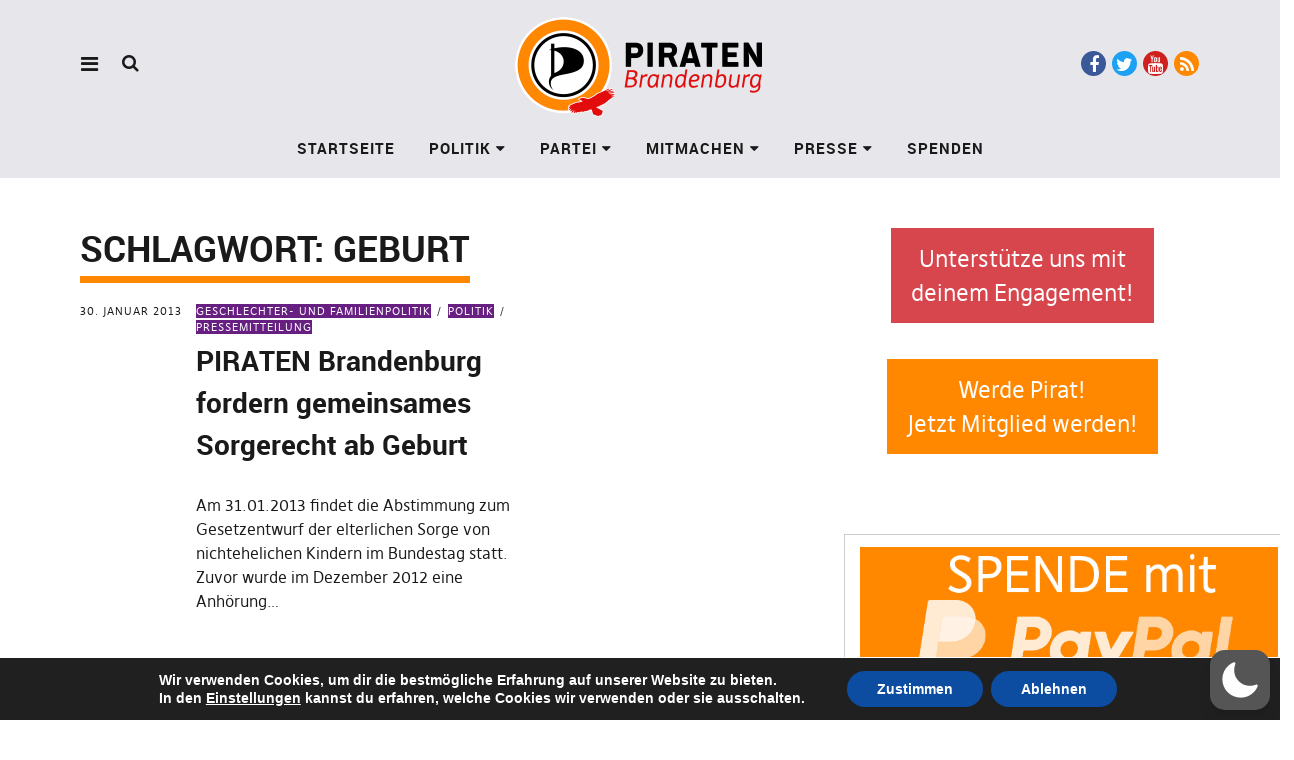

--- FILE ---
content_type: text/css
request_url: https://www.piratenbrandenburg.de/wp-content/themes/Pirate-Rogue/style.css?ver=1.4.10
body_size: 391756
content:
@charset "UTF-8";
/*!
Theme Name: Pirate-Rogue
Version: 1.4.10
Requires at least: 5.9
Tested up to: 6.0
Requires PHP: 7.4
Description: Theme for pirate parties worldwide. This theme allows to chose between the mostly used color combinations (purple and orange) as main colors for designing elements. It uses several free to use pirate symbols and allows custom CSS. It was created for the german pirate party as replacement for their prior wordpress theme.
Theme URI: git+https://github.com/Piratenpartei/Pirate-Rogue.git
GitHub Theme URI: git+https://github.com/Piratenpartei/Pirate-Rogue.git
GitHub Issue URL: https://github.com/Piratenpartei/Pirate-Rogue/issues
Author: xwolf
Author URI: https://xwolf.de
License: GPL-3.0-or-later
License URI: http://www.gnu.org/licenses/gpl-3.0.html
Tags: three-columns, two-columns, one-column, right-sidebar, featured-images
Text Domain: pirate-rogue
*/@font-face{font-family:roboto;src:url(fonts/roboto/Roboto-Bold-webfont.eot);src:url(fonts/roboto/Roboto-Bold-webfont.eot?#iefix) format("embedded-opentype"),url(fonts/roboto/Roboto-Bold-webfont.woff) format("woff"),url(fonts/roboto/Roboto-Bold-webfont.ttf) format("truetype"),url(fonts/roboto/Roboto-Bold-webfont.svg#robotobold) format("svg");font-weight:700;font-style:normal;font-display:swap}@font-face{font-family:roboto;src:url(fonts/roboto/Roboto-BoldItalic-webfont.eot);src:url(fonts/roboto/Roboto-BoldItalic-webfont.eot?#iefix) format("embedded-opentype"),url(fonts/roboto/Roboto-BoldItalic-webfont.woff) format("woff"),url(fonts/roboto/Roboto-BoldItalic-webfont.ttf) format("truetype"),url(fonts/roboto/Roboto-BoldItalic-webfont.svg#robotobold_italic) format("svg");font-weight:700;font-style:italic;font-display:swap}@font-face{font-family:roboto;src:url(fonts/roboto/Roboto-Italic-webfont.eot);src:url(fonts/roboto/Roboto-Italic-webfont.eot?#iefix) format("embedded-opentype"),url(fonts/roboto/Roboto-Italic-webfont.woff) format("woff"),url(fonts/roboto/Roboto-Italic-webfont.ttf) format("truetype"),url(fonts/roboto/Roboto-Italic-webfont.svg#robotoitalic) format("svg");font-weight:400;font-style:italic;font-display:swap}@font-face{font-family:roboto;src:url(fonts/roboto/Roboto-Regular-webfont.eot);src:url(fonts/roboto/Roboto-Regular-webfont.eot?#iefix) format("embedded-opentype"),url(fonts/roboto/Roboto-Regular-webfont.woff) format("woff"),url(fonts/roboto/Roboto-Regular-webfont.ttf) format("truetype"),url(fonts/roboto/Roboto-Regular-webfont.svg#robotoregular) format("svg");font-weight:400;font-style:normal;font-display:swap}@font-face{font-family:roboto-light;src:url(fonts/roboto/Roboto-Light-webfont.eot);src:url(fonts/roboto/Roboto-Light-webfont.eot?#iefix) format("embedded-opentype"),url(fonts/roboto/Roboto-Light-webfont.woff) format("woff"),url(fonts/roboto/Roboto-Light-webfont.ttf) format("truetype"),url(fonts/roboto/Roboto-Light-webfont.svg#robotolight) format("svg");font-weight:400;font-style:normal;font-display:swap}@font-face{font-family:DejaWeb;src:url(fonts/dejaweb/DejaWeb-Bold.ttf);src:url(fonts/dejaweb/DejaWeb-Bold.ttf) format("truetype");font-weight:700;font-style:normal;font-display:swap}@font-face{font-family:DejaWeb;src:url(fonts/dejaweb/DejaWeb-BoldItalic.ttf);src:url(fonts/dejaweb/DejaWeb-BoldItalic.ttf) format("truetype");font-weight:700;font-style:italic;font-display:swap}@font-face{font-family:DejaWeb;src:url(fonts/dejaweb/DejaWeb-Italic.ttf);src:url(fonts/dejaweb/DejaWeb-Italic.ttf) format("truetype");font-weight:400;font-style:italic;font-display:swap}@font-face{font-family:DejaWeb;src:url(fonts/dejaweb/DejaWeb.ttf);src:url(fonts/dejaweb/DejaWeb.ttf) format("truetype");font-weight:400;font-style:normal;font-display:swap}@font-face{font-family:FontAwesome;src:url(fonts/fontawesome/fontawesome-webfont.eot?v=4.7.0);src:url(fonts/fontawesome/fontawesome-webfont.eot?#iefix&v=4.7.0) format("embedded-opentype"),url(fonts/fontawesome/fontawesome-webfont.woff2?v=4.7.0) format("woff2"),url(fonts/fontawesome/fontawesome-webfont.woff?v=4.7.0) format("woff"),url(fonts/fontawesome/fontawesome-webfont.ttf?v=4.7.0) format("truetype"),url(fonts/fontawesome/fontawesome-webfont.svg?v=4.7.0#fontawesomeregular) format("svg");font-weight:400;font-style:normal}#comments-toggle:before,#comments .comment-reply a:before,#desktop-navigation ul.menu li .external a:after,#desktop-navigation ul.menu li.menu-item-has-children>a:after,#overlay-close:before,#overlay-open-sticky:before,#overlay-open:before,.accordion .accordion-group .accordion-heading .accordion-toggle:before,.dropdown-toggle:after,.entry-comments a:before,.entry-content ul li:before,.entry-content ul li ul li:before,.fa,.featured-slider button.slick-next:after,.featured-slider button.slick-prev:after,.gallery .slick-dots li button:before,.gallery .slick-next:before,.gallery .slick-prev:before,.gallery [dir=rtl] .slick-next:before,.search-open:before,.single-post .pagebreak-links .next:after,.single-post .pagebreak-links .prev:before,.single-post .post-navigation .next:after,.single-post .post-navigation .prev:before,.social-nav ul li a:before,[class*=" picrew-icon-"],[class^=picrew-icon-]{display:inline-block;font:normal normal normal 14px/1 FontAwesome;font-size:inherit;text-rendering:auto;-webkit-font-smoothing:antialiased;-moz-osx-font-smoothing:grayscale}.fa-lg{font-size:1.3333333333em;line-height:.75em;vertical-align:-15%}#overlay-close:before,#overlay-open-sticky:before,#overlay-open:before,.fa-2x{font-size:2em}.fa-3x,.gallery .slick-next:before,.gallery .slick-prev:before{font-size:3em}.fa-4x{font-size:4em}.fa-5x{font-size:5em}.fa-fw{width:1.2857142857em;text-align:center}.fa-ul,.social-nav ul{padding-left:0;margin-left:2.1428571429em;list-style-type:none}.fa-ul>li,.social-nav ul>li{position:relative}.fa-li{position:absolute;left:-2.1428571429em;width:2.1428571429em;top:.1428571429em;text-align:center}.fa-li.fa-lg{left:-1.8571428571em}.fa-border{padding:.2em .25em .15em;border:.08em solid #eee;border-radius:.1em}.fa-pull-left{float:left}.fa-pull-right{float:right}#comments .comment-reply a.fa-pull-left:before,#desktop-navigation ul.menu li .external a.fa-pull-left:after,#desktop-navigation ul.menu li.menu-item-has-children>a.fa-pull-left:after,.accordion .accordion-group .accordion-heading .fa-pull-left.accordion-toggle:before,.entry-comments a.fa-pull-left:before,.entry-content ul li.fa-pull-left:before,.fa-pull-left#comments-toggle:before,.fa-pull-left#overlay-close:before,.fa-pull-left#overlay-open-sticky:before,.fa-pull-left#overlay-open:before,.fa-pull-left.dropdown-toggle:after,.fa-pull-left.search-open:before,.fa-pull-left[class*=" picrew-icon-"],.fa-pull-left[class^=picrew-icon-],.fa.fa-pull-left,.featured-slider button.fa-pull-left.slick-next:after,.featured-slider button.fa-pull-left.slick-prev:after,.gallery .fa-pull-left.slick-next:before,.gallery .fa-pull-left.slick-prev:before,.gallery .slick-dots li button.fa-pull-left:before,.single-post .pagebreak-links .fa-pull-left.next:after,.single-post .pagebreak-links .fa-pull-left.prev:before,.single-post .post-navigation .fa-pull-left.next:after,.single-post .post-navigation .fa-pull-left.prev:before,.social-nav ul li a.fa-pull-left:before{margin-right:.3em}#comments .comment-reply a.fa-pull-right:before,#desktop-navigation ul.menu li .external a.fa-pull-right:after,#desktop-navigation ul.menu li.menu-item-has-children>a.fa-pull-right:after,.accordion .accordion-group .accordion-heading .fa-pull-right.accordion-toggle:before,.entry-comments a.fa-pull-right:before,.entry-content ul li.fa-pull-right:before,.fa-pull-right#comments-toggle:before,.fa-pull-right#overlay-close:before,.fa-pull-right#overlay-open-sticky:before,.fa-pull-right#overlay-open:before,.fa-pull-right.dropdown-toggle:after,.fa-pull-right.search-open:before,.fa-pull-right[class*=" picrew-icon-"],.fa-pull-right[class^=picrew-icon-],.fa.fa-pull-right,.featured-slider button.fa-pull-right.slick-next:after,.featured-slider button.fa-pull-right.slick-prev:after,.gallery .fa-pull-right.slick-next:before,.gallery .fa-pull-right.slick-prev:before,.gallery .slick-dots li button.fa-pull-right:before,.single-post .pagebreak-links .fa-pull-right.next:after,.single-post .pagebreak-links .fa-pull-right.prev:before,.single-post .post-navigation .fa-pull-right.next:after,.single-post .post-navigation .fa-pull-right.prev:before,.social-nav ul li a.fa-pull-right:before{margin-left:.3em}.pull-right{float:right}.pull-left{float:left}#comments .comment-reply a.pull-left:before,#desktop-navigation ul.menu li .external a.pull-left:after,#desktop-navigation ul.menu li.menu-item-has-children>a.pull-left:after,.accordion .accordion-group .accordion-heading .pull-left.accordion-toggle:before,.entry-comments a.pull-left:before,.entry-content ul li.pull-left:before,.fa.pull-left,.featured-slider button.pull-left.slick-next:after,.featured-slider button.pull-left.slick-prev:after,.gallery .pull-left.slick-next:before,.gallery .pull-left.slick-prev:before,.gallery .slick-dots li button.pull-left:before,.pull-left#comments-toggle:before,.pull-left#overlay-close:before,.pull-left#overlay-open-sticky:before,.pull-left#overlay-open:before,.pull-left.dropdown-toggle:after,.pull-left.search-open:before,.pull-left[class*=" picrew-icon-"],.pull-left[class^=picrew-icon-],.single-post .pagebreak-links .pull-left.next:after,.single-post .pagebreak-links .pull-left.prev:before,.single-post .post-navigation .pull-left.next:after,.single-post .post-navigation .pull-left.prev:before,.social-nav ul li a.pull-left:before{margin-right:.3em}#comments .comment-reply a.pull-right:before,#desktop-navigation ul.menu li .external a.pull-right:after,#desktop-navigation ul.menu li.menu-item-has-children>a.pull-right:after,.accordion .accordion-group .accordion-heading .pull-right.accordion-toggle:before,.entry-comments a.pull-right:before,.entry-content ul li.pull-right:before,.fa.pull-right,.featured-slider button.pull-right.slick-next:after,.featured-slider button.pull-right.slick-prev:after,.gallery .pull-right.slick-next:before,.gallery .pull-right.slick-prev:before,.gallery .slick-dots li button.pull-right:before,.pull-right#comments-toggle:before,.pull-right#overlay-close:before,.pull-right#overlay-open-sticky:before,.pull-right#overlay-open:before,.pull-right.dropdown-toggle:after,.pull-right.search-open:before,.pull-right[class*=" picrew-icon-"],.pull-right[class^=picrew-icon-],.single-post .pagebreak-links .pull-right.next:after,.single-post .pagebreak-links .pull-right.prev:before,.single-post .post-navigation .pull-right.next:after,.single-post .post-navigation .pull-right.prev:before,.social-nav ul li a.pull-right:before{margin-left:.3em}.fa-spin{-webkit-animation:fa-spin 2s linear infinite;animation:fa-spin 2s linear infinite}.fa-pulse{-webkit-animation:fa-spin 1s steps(8) infinite;animation:fa-spin 1s steps(8) infinite}@-webkit-keyframes fa-spin{0%{transform:rotate(0deg)}to{transform:rotate(359deg)}}@keyframes fa-spin{0%{transform:rotate(0deg)}to{transform:rotate(359deg)}}.fa-rotate-90{-ms-filter:"progid:DXImageTransform.Microsoft.BasicImage(rotation=1)";transform:rotate(90deg)}.fa-rotate-180{-ms-filter:"progid:DXImageTransform.Microsoft.BasicImage(rotation=2)";transform:rotate(180deg)}.fa-rotate-270{-ms-filter:"progid:DXImageTransform.Microsoft.BasicImage(rotation=3)";transform:rotate(270deg)}.fa-flip-horizontal{-ms-filter:"progid:DXImageTransform.Microsoft.BasicImage(rotation=0, mirror=1)";transform:scaleX(-1)}.fa-flip-vertical{-ms-filter:"progid:DXImageTransform.Microsoft.BasicImage(rotation=2, mirror=1)";transform:scaleY(-1)}:root .fa-flip-horizontal,:root .fa-flip-vertical,:root .fa-rotate-90,:root .fa-rotate-180,:root .fa-rotate-270{filter:none}.fa-stack{position:relative;display:inline-block;width:2em;height:2em;line-height:2em;vertical-align:middle}.fa-stack-1x,.fa-stack-2x{position:absolute;left:0;width:100%;text-align:center}.fa-stack-1x{line-height:inherit}.fa-stack-2x{font-size:2em}.fa-inverse{color:#fff}.fa-glass:before{content:"\f000"}.fa-music:before{content:"\f001"}.fa-search:before,.search-open:before{content:"\f002"}.fa-envelope-o:before,.social-nav ul li a[href^=mailto]:before{content:"\f003"}.fa-heart:before{content:"\f004"}.fa-star:before,.social-nav ul li a:before{content:"\f005"}.fa-star-o:before{content:"\f006"}.fa-user:before{content:"\f007"}.fa-film:before{content:"\f008"}.fa-th-large:before{content:"\f009"}.fa-th:before{content:"\f00a"}.fa-th-list:before{content:"\f00b"}.fa-check:before{content:"\f00c"}#overlay-close:before,.fa-close:before,.fa-remove:before,.fa-times:before{content:"\f00d"}.fa-search-plus:before{content:"\f00e"}.fa-search-minus:before{content:"\f010"}.fa-power-off:before{content:"\f011"}.fa-signal:before{content:"\f012"}.fa-cog:before,.fa-gear:before{content:"\f013"}.fa-trash-o:before{content:"\f014"}.fa-home:before{content:"\f015"}.fa-file-o:before{content:"\f016"}.fa-clock-o:before{content:"\f017"}.fa-road:before{content:"\f018"}.fa-download:before{content:"\f019"}.fa-arrow-circle-o-down:before{content:"\f01a"}.fa-arrow-circle-o-up:before{content:"\f01b"}.fa-inbox:before{content:"\f01c"}.fa-play-circle-o:before{content:"\f01d"}.fa-repeat:before,.fa-rotate-right:before{content:"\f01e"}.fa-refresh:before,.social-nav ul li a[href*="flattr.com"]:before{content:"\f021"}.fa-list-alt:before{content:"\f022"}.fa-lock:before{content:"\f023"}.fa-flag:before{content:"\f024"}.fa-headphones:before{content:"\f025"}.fa-volume-off:before{content:"\f026"}.fa-volume-down:before{content:"\f027"}.fa-volume-up:before{content:"\f028"}.fa-qrcode:before{content:"\f029"}.fa-barcode:before{content:"\f02a"}.fa-tag:before{content:"\f02b"}.fa-tags:before{content:"\f02c"}.fa-book:before{content:"\f02d"}.fa-bookmark:before{content:"\f02e"}.fa-print:before{content:"\f02f"}.fa-camera:before{content:"\f030"}.fa-font:before{content:"\f031"}.fa-bold:before{content:"\f032"}.fa-italic:before{content:"\f033"}.fa-text-height:before{content:"\f034"}.fa-text-width:before{content:"\f035"}.fa-align-left:before{content:"\f036"}.fa-align-center:before{content:"\f037"}.fa-align-right:before{content:"\f038"}.fa-align-justify:before{content:"\f039"}.fa-list:before{content:"\f03a"}.fa-dedent:before,.fa-outdent:before{content:"\f03b"}.fa-indent:before{content:"\f03c"}.fa-video-camera:before{content:"\f03d"}.fa-image:before,.fa-photo:before,.fa-picture-o:before{content:"\f03e"}.fa-pencil:before{content:"\f040"}.fa-map-marker:before{content:"\f041"}.fa-adjust:before{content:"\f042"}.fa-tint:before{content:"\f043"}.fa-edit:before,.fa-pencil-square-o:before{content:"\f044"}.fa-share-square-o:before{content:"\f045"}.fa-check-square-o:before{content:"\f046"}.fa-arrows:before{content:"\f047"}.fa-step-backward:before{content:"\f048"}.fa-fast-backward:before{content:"\f049"}.fa-backward:before{content:"\f04a"}.fa-play:before{content:"\f04b"}.fa-pause:before{content:"\f04c"}.fa-stop:before{content:"\f04d"}.fa-forward:before{content:"\f04e"}.fa-fast-forward:before{content:"\f050"}.fa-step-forward:before{content:"\f051"}.fa-eject:before{content:"\f052"}.fa-chevron-left:before,.gallery .slick-prev:before,.gallery [dir=rtl] .slick-next:before{content:"\f053"}.fa-chevron-right:before,.gallery .slick-next:before,.gallery [dir=rtl] .slick-prev:before{content:"\f054"}.fa-plus-circle:before{content:"\f055"}.fa-minus-circle:before{content:"\f056"}.fa-times-circle:before{content:"\f057"}.fa-check-circle:before{content:"\f058"}.fa-question-circle:before{content:"\f059"}.fa-info-circle:before{content:"\f05a"}.fa-crosshairs:before{content:"\f05b"}.fa-times-circle-o:before{content:"\f05c"}.fa-check-circle-o:before{content:"\f05d"}.fa-ban:before{content:"\f05e"}.fa-arrow-left:before{content:"\f060"}.fa-arrow-right:before{content:"\f061"}.fa-arrow-up:before{content:"\f062"}.fa-arrow-down:before{content:"\f063"}.fa-mail-forward:before,.fa-share:before{content:"\f064"}.fa-expand:before{content:"\f065"}.fa-compress:before{content:"\f066"}.fa-plus:before{content:"\f067"}.fa-minus:before{content:"\f068"}.fa-asterisk:before{content:"\f069"}.fa-exclamation-circle:before{content:"\f06a"}.fa-gift:before{content:"\f06b"}.fa-leaf:before{content:"\f06c"}.fa-fire:before{content:"\f06d"}.fa-eye:before{content:"\f06e"}.fa-eye-slash:before{content:"\f070"}.fa-exclamation-triangle:before,.fa-warning:before{content:"\f071"}.fa-plane:before{content:"\f072"}.fa-calendar:before{content:"\f073"}.fa-random:before{content:"\f074"}.fa-comment:before{content:"\f075"}.fa-magnet:before{content:"\f076"}.fa-chevron-up:before{content:"\f077"}.fa-chevron-down:before{content:"\f078"}.fa-retweet:before{content:"\f079"}.fa-shopping-cart:before{content:"\f07a"}.fa-folder:before{content:"\f07b"}.fa-folder-open:before{content:"\f07c"}.fa-arrows-v:before{content:"\f07d"}.fa-arrows-h:before{content:"\f07e"}.fa-bar-chart-o:before,.fa-bar-chart:before{content:"\f080"}.fa-twitter-square:before{content:"\f081"}.fa-facebook-square:before{content:"\f082"}.fa-camera-retro:before{content:"\f083"}.fa-key:before{content:"\f084"}.fa-cogs:before,.fa-gears:before{content:"\f085"}.fa-comments:before{content:"\f086"}.fa-thumbs-o-up:before{content:"\f087"}.fa-thumbs-o-down:before{content:"\f088"}.fa-star-half:before{content:"\f089"}.fa-heart-o:before{content:"\f08a"}.fa-sign-out:before{content:"\f08b"}.fa-linkedin-square:before{content:"\f08c"}.fa-thumb-tack:before{content:"\f08d"}.fa-external-link:before{content:"\f08e"}.fa-sign-in:before{content:"\f090"}.fa-trophy:before{content:"\f091"}.fa-github-square:before{content:"\f092"}.fa-upload:before{content:"\f093"}.fa-lemon-o:before{content:"\f094"}.fa-phone:before{content:"\f095"}.fa-square-o:before{content:"\f096"}.fa-bookmark-o:before{content:"\f097"}.fa-phone-square:before{content:"\f098"}.fa-twitter:before,.social-nav ul li a[href*="twitter.com"]:before{content:"\f099"}.fa-facebook-f:before,.fa-facebook:before,.social-nav ul li a[href*="facebook.com"]:before{content:"\f09a"}.fa-github:before,.social-nav ul li a[href*="github.com"]:before{content:"\f09b"}.fa-unlock:before{content:"\f09c"}.fa-credit-card:before{content:"\f09d"}.fa-feed:before,.fa-rss:before,.social-nav ul li a[href*=feed]:before{content:"\f09e"}.fa-hdd-o:before{content:"\f0a0"}.fa-bullhorn:before{content:"\f0a1"}.fa-bell:before{content:"\f0f3"}.fa-certificate:before{content:"\f0a3"}.fa-hand-o-right:before{content:"\f0a4"}.fa-hand-o-left:before{content:"\f0a5"}.fa-hand-o-up:before{content:"\f0a6"}.fa-hand-o-down:before{content:"\f0a7"}.fa-arrow-circle-left:before{content:"\f0a8"}.fa-arrow-circle-right:before{content:"\f0a9"}.fa-arrow-circle-up:before{content:"\f0aa"}.fa-arrow-circle-down:before{content:"\f0ab"}.fa-globe:before{content:"\f0ac"}.fa-wrench:before{content:"\f0ad"}.fa-tasks:before{content:"\f0ae"}.fa-filter:before{content:"\f0b0"}.fa-briefcase:before{content:"\f0b1"}.fa-arrows-alt:before{content:"\f0b2"}.fa-group:before,.fa-users:before{content:"\f0c0"}.fa-chain:before,.fa-link:before{content:"\f0c1"}.fa-cloud:before{content:"\f0c2"}.fa-flask:before{content:"\f0c3"}.fa-cut:before,.fa-scissors:before{content:"\f0c4"}.fa-copy:before,.fa-files-o:before{content:"\f0c5"}.fa-paperclip:before{content:"\f0c6"}.fa-floppy-o:before,.fa-save:before{content:"\f0c7"}.fa-square:before{content:"\f0c8"}#overlay-open-sticky:before,#overlay-open:before,.fa-bars:before,.fa-navicon:before,.fa-reorder:before{content:"\f0c9"}.fa-list-ul:before{content:"\f0ca"}.fa-list-ol:before{content:"\f0cb"}.fa-strikethrough:before{content:"\f0cc"}.fa-underline:before{content:"\f0cd"}.fa-table:before{content:"\f0ce"}.fa-magic:before{content:"\f0d0"}.fa-truck:before{content:"\f0d1"}.fa-pinterest:before,.social-nav ul li a[href*="pinterest.com"]:before{content:"\f0d2"}.fa-pinterest-square:before{content:"\f0d3"}.fa-google-plus-square:before{content:"\f0d4"}.fa-google-plus:before{content:"\f0d5"}.fa-money:before{content:"\f0d6"}.accordion .accordion-group .accordion-heading .accordion-toggle:before,.fa-caret-down:before{content:"\f0d7"}.accordion .accordion-group .accordion-heading .accordion-toggle.active:before,.accordion .accordion-group .accordion-heading .accordion-toggle.active:focus:before,.accordion .accordion-group .accordion-heading .accordion-toggle.active:hover:before,.fa-caret-up:before{content:"\f0d8"}.fa-caret-left:before{content:"\f0d9"}.fa-caret-right:before{content:"\f0da"}.fa-columns:before{content:"\f0db"}.fa-sort:before,.fa-unsorted:before{content:"\f0dc"}.fa-sort-desc:before,.fa-sort-down:before{content:"\f0dd"}.fa-sort-asc:before,.fa-sort-up:before{content:"\f0de"}.fa-envelope:before,.social-nav ul li a[href*="lists.piratenpartei.de"]:before{content:"\f0e0"}.fa-linkedin:before,.social-nav ul li a[href*="linkedin.com"]:before{content:"\f0e1"}.fa-rotate-left:before,.fa-undo:before{content:"\f0e2"}.fa-gavel:before,.fa-legal:before{content:"\f0e3"}.fa-dashboard:before,.fa-tachometer:before{content:"\f0e4"}#comments-toggle:before,.entry-comments a:before,.fa-comment-o:before{content:"\f0e5"}.fa-comments-o:before{content:"\f0e6"}.fa-bolt:before,.fa-flash:before{content:"\f0e7"}.fa-sitemap:before{content:"\f0e8"}.fa-umbrella:before{content:"\f0e9"}.fa-clipboard:before,.fa-paste:before{content:"\f0ea"}.fa-lightbulb-o:before{content:"\f0eb"}.fa-exchange:before{content:"\f0ec"}.fa-cloud-download:before{content:"\f0ed"}.fa-cloud-upload:before{content:"\f0ee"}.fa-user-md:before{content:"\f0f0"}.fa-stethoscope:before{content:"\f0f1"}.fa-suitcase:before{content:"\f0f2"}.fa-bell-o:before{content:"\f0a2"}.fa-coffee:before{content:"\f0f4"}.fa-cutlery:before{content:"\f0f5"}.fa-file-text-o:before{content:"\f0f6"}.fa-building-o:before{content:"\f0f7"}.fa-hospital-o:before{content:"\f0f8"}.fa-ambulance:before{content:"\f0f9"}.fa-medkit:before{content:"\f0fa"}.fa-fighter-jet:before{content:"\f0fb"}.fa-beer:before{content:"\f0fc"}.fa-h-square:before{content:"\f0fd"}.fa-plus-square:before{content:"\f0fe"}.fa-angle-double-left:before{content:"\f100"}.fa-angle-double-right:before{content:"\f101"}.fa-angle-double-up:before{content:"\f102"}.fa-angle-double-down:before{content:"\f103"}.fa-angle-left:before{content:"\f104"}.fa-angle-right:before{content:"\f105"}.fa-angle-up:before{content:"\f106"}.fa-angle-down:before{content:"\f107"}.fa-desktop:before{content:"\f108"}.fa-laptop:before{content:"\f109"}.fa-tablet:before{content:"\f10a"}.fa-mobile-phone:before,.fa-mobile:before{content:"\f10b"}.fa-circle-o:before{content:"\f10c"}.fa-quote-left:before{content:"\f10d"}.fa-quote-right:before{content:"\f10e"}.fa-spinner:before{content:"\f110"}.fa-circle:before,.gallery .slick-dots li button:before{content:"\f111"}.fa-mail-reply:before,.fa-reply:before{content:"\f112"}.fa-github-alt:before{content:"\f113"}.fa-folder-o:before{content:"\f114"}.fa-folder-open-o:before{content:"\f115"}.fa-smile-o:before{content:"\f118"}.fa-frown-o:before{content:"\f119"}.fa-meh-o:before{content:"\f11a"}.fa-gamepad:before{content:"\f11b"}.fa-keyboard-o:before{content:"\f11c"}.fa-flag-o:before{content:"\f11d"}.fa-flag-checkered:before{content:"\f11e"}.fa-terminal:before{content:"\f120"}.fa-code:before{content:"\f121"}.fa-mail-reply-all:before,.fa-reply-all:before{content:"\f122"}.fa-star-half-empty:before,.fa-star-half-full:before,.fa-star-half-o:before{content:"\f123"}.fa-location-arrow:before{content:"\f124"}.fa-crop:before{content:"\f125"}.fa-code-fork:before{content:"\f126"}.fa-chain-broken:before,.fa-unlink:before{content:"\f127"}.fa-question:before{content:"\f128"}.fa-info:before{content:"\f129"}.fa-exclamation:before{content:"\f12a"}.fa-superscript:before{content:"\f12b"}.fa-subscript:before{content:"\f12c"}.fa-eraser:before{content:"\f12d"}.fa-puzzle-piece:before{content:"\f12e"}.fa-microphone:before{content:"\f130"}.fa-microphone-slash:before{content:"\f131"}.fa-shield:before{content:"\f132"}.fa-calendar-o:before{content:"\f133"}.fa-fire-extinguisher:before{content:"\f134"}.fa-rocket:before{content:"\f135"}.fa-maxcdn:before{content:"\f136"}.fa-chevron-circle-left:before,.single-post .pagebreak-links .prev:before,.single-post .post-navigation .prev:before{content:"\f137"}.entry-content ul li:before,.entry-content ul li ul li:before,.fa-chevron-circle-right:before{content:"\f138"}.fa-chevron-circle-up:before{content:"\f139"}.fa-chevron-circle-down:before{content:"\f13a"}.fa-html5:before{content:"\f13b"}.fa-css3:before{content:"\f13c"}.fa-anchor:before{content:"\f13d"}.fa-unlock-alt:before{content:"\f13e"}.fa-bullseye:before{content:"\f140"}.fa-ellipsis-h:before{content:"\f141"}.fa-ellipsis-v:before{content:"\f142"}.fa-rss-square:before{content:"\f143"}.fa-play-circle:before{content:"\f144"}.fa-ticket:before{content:"\f145"}.fa-minus-square:before{content:"\f146"}.fa-minus-square-o:before{content:"\f147"}.fa-level-up:before{content:"\f148"}.fa-level-down:before{content:"\f149"}.fa-check-square:before{content:"\f14a"}.fa-pencil-square:before{content:"\f14b"}.fa-external-link-square:before{content:"\f14c"}.fa-share-square:before{content:"\f14d"}.fa-compass:before{content:"\f14e"}.fa-caret-square-o-down:before,.fa-toggle-down:before{content:"\f150"}.fa-caret-square-o-up:before,.fa-toggle-up:before{content:"\f151"}.fa-caret-square-o-right:before,.fa-toggle-right:before{content:"\f152"}.fa-eur:before,.fa-euro:before{content:"\f153"}.fa-gbp:before{content:"\f154"}.fa-dollar:before,.fa-usd:before{content:"\f155"}.fa-inr:before,.fa-rupee:before{content:"\f156"}.fa-cny:before,.fa-jpy:before,.fa-rmb:before,.fa-yen:before{content:"\f157"}.fa-rouble:before,.fa-rub:before,.fa-ruble:before{content:"\f158"}.fa-krw:before,.fa-won:before{content:"\f159"}.fa-bitcoin:before,.fa-btc:before{content:"\f15a"}.fa-file:before{content:"\f15b"}.fa-file-text:before{content:"\f15c"}.fa-sort-alpha-asc:before{content:"\f15d"}.fa-sort-alpha-desc:before{content:"\f15e"}.fa-sort-amount-asc:before{content:"\f160"}.fa-sort-amount-desc:before{content:"\f161"}.fa-sort-numeric-asc:before{content:"\f162"}.fa-sort-numeric-desc:before{content:"\f163"}.fa-thumbs-up:before{content:"\f164"}.fa-thumbs-down:before{content:"\f165"}.fa-youtube-square:before{content:"\f166"}.fa-youtube:before,.social-nav ul li a[href*="youtube.com"]:before{content:"\f167"}.fa-xing:before,.social-nav ul li a[href*="xing.com"]:before{content:"\f168"}.fa-xing-square:before{content:"\f169"}.fa-youtube-play:before{content:"\f16a"}.fa-dropbox:before{content:"\f16b"}.fa-stack-overflow:before{content:"\f16c"}.fa-instagram:before,.social-nav ul li a[href*="instagram.com"]:before{content:"\f16d"}.fa-flickr:before,.social-nav ul li a[href*="flickr.com"]:before{content:"\f16e"}.fa-adn:before{content:"\f170"}.fa-bitbucket:before{content:"\f171"}.fa-bitbucket-square:before{content:"\f172"}.fa-tumblr:before,.social-nav ul li a[href*="tumblr.com"]:before{content:"\f173"}.fa-tumblr-square:before{content:"\f174"}.fa-long-arrow-down:before{content:"\f175"}.fa-long-arrow-up:before{content:"\f176"}.fa-long-arrow-left:before{content:"\f177"}.fa-long-arrow-right:before{content:"\f178"}.fa-apple:before{content:"\f179"}.fa-windows:before{content:"\f17a"}.fa-android:before{content:"\f17b"}.fa-linux:before{content:"\f17c"}.fa-dribbble:before{content:"\f17d"}.fa-skype:before,.social-nav ul li a[href*="skype.com"]:before,.social-nav ul li a[href*="skype:"]:before{content:"\f17e"}.fa-foursquare:before{content:"\f180"}.fa-trello:before{content:"\f181"}.fa-female:before{content:"\f182"}.fa-male:before{content:"\f183"}.fa-gittip:before,.fa-gratipay:before{content:"\f184"}.fa-sun-o:before{content:"\f185"}.fa-moon-o:before{content:"\f186"}.fa-archive:before{content:"\f187"}.fa-bug:before{content:"\f188"}.fa-vk:before{content:"\f189"}.fa-weibo:before{content:"\f18a"}.fa-renren:before{content:"\f18b"}.fa-pagelines:before{content:"\f18c"}.fa-stack-exchange:before{content:"\f18d"}.fa-arrow-circle-o-right:before{content:"\f18e"}.fa-arrow-circle-o-left:before{content:"\f190"}.fa-caret-square-o-left:before,.fa-toggle-left:before{content:"\f191"}.fa-dot-circle-o:before{content:"\f192"}.fa-wheelchair:before{content:"\f193"}.fa-vimeo-square:before{content:"\f194"}.fa-try:before,.fa-turkish-lira:before{content:"\f195"}.fa-plus-square-o:before{content:"\f196"}.fa-space-shuttle:before{content:"\f197"}.fa-slack:before,.social-nav ul li a[href*="slack.com"]:before{content:"\f198"}.fa-envelope-square:before{content:"\f199"}.fa-wordpress:before,.social-nav ul li a[href*="wordpress.com"]:before,.social-nav ul li a[href*="wordpress.org"]:before{content:"\f19a"}.fa-openid:before{content:"\f19b"}.fa-bank:before,.fa-institution:before,.fa-university:before{content:"\f19c"}.fa-graduation-cap:before,.fa-mortar-board:before{content:"\f19d"}.fa-yahoo:before{content:"\f19e"}.fa-google:before,.social-nav ul li a[href*="google.com"]:before{content:"\f1a0"}.fa-reddit:before,.social-nav ul li a[href*="reddit.com"]:before{content:"\f1a1"}.fa-reddit-square:before{content:"\f1a2"}.fa-stumbleupon-circle:before{content:"\f1a3"}.fa-stumbleupon:before,.social-nav ul li a[href*="stumbleupon.com"]:before{content:"\f1a4"}.fa-delicious:before,.social-nav ul li a[href*="delicious.com"]:before{content:"\f1a5"}.fa-digg:before{content:"\f1a6"}.fa-pied-piper-pp:before{content:"\f1a7"}.fa-pied-piper-alt:before{content:"\f1a8"}.fa-drupal:before{content:"\f1a9"}.fa-joomla:before{content:"\f1aa"}.fa-language:before{content:"\f1ab"}.fa-fax:before{content:"\f1ac"}.fa-building:before{content:"\f1ad"}.fa-child:before{content:"\f1ae"}.fa-paw:before{content:"\f1b0"}.fa-spoon:before{content:"\f1b1"}.fa-cube:before{content:"\f1b2"}.fa-cubes:before{content:"\f1b3"}.fa-behance:before{content:"\f1b4"}.fa-behance-square:before{content:"\f1b5"}.fa-steam:before{content:"\f1b6"}.fa-steam-square:before{content:"\f1b7"}.fa-recycle:before{content:"\f1b8"}.fa-automobile:before,.fa-car:before{content:"\f1b9"}.fa-cab:before,.fa-taxi:before{content:"\f1ba"}.fa-tree:before{content:"\f1bb"}.fa-spotify:before,.social-nav ul li a[href*="spotify.com"]:before{content:"\f1bc"}.fa-deviantart:before{content:"\f1bd"}.fa-soundcloud:before{content:"\f1be"}.fa-database:before{content:"\f1c0"}.fa-file-pdf-o:before{content:"\f1c1"}.fa-file-word-o:before{content:"\f1c2"}.fa-file-excel-o:before{content:"\f1c3"}.fa-file-powerpoint-o:before{content:"\f1c4"}.fa-file-image-o:before,.fa-file-photo-o:before,.fa-file-picture-o:before{content:"\f1c5"}.fa-file-archive-o:before,.fa-file-zip-o:before{content:"\f1c6"}.fa-file-audio-o:before,.fa-file-sound-o:before{content:"\f1c7"}.fa-file-movie-o:before,.fa-file-video-o:before{content:"\f1c8"}.fa-file-code-o:before{content:"\f1c9"}.fa-vine:before{content:"\f1ca"}.fa-codepen:before{content:"\f1cb"}.fa-jsfiddle:before{content:"\f1cc"}.fa-life-bouy:before,.fa-life-buoy:before,.fa-life-ring:before,.fa-life-saver:before,.fa-support:before{content:"\f1cd"}.fa-circle-o-notch:before{content:"\f1ce"}.fa-ra:before,.fa-rebel:before,.fa-resistance:before{content:"\f1d0"}.fa-empire:before,.fa-ge:before{content:"\f1d1"}.fa-git-square:before{content:"\f1d2"}.fa-git:before{content:"\f1d3"}.fa-hacker-news:before,.fa-y-combinator-square:before,.fa-yc-square:before{content:"\f1d4"}.fa-tencent-weibo:before{content:"\f1d5"}.fa-qq:before{content:"\f1d6"}.fa-wechat:before,.fa-weixin:before{content:"\f1d7"}.fa-paper-plane:before,.fa-send:before{content:"\f1d8"}.fa-paper-plane-o:before,.fa-send-o:before{content:"\f1d9"}.fa-history:before{content:"\f1da"}.fa-circle-thin:before{content:"\f1db"}.fa-header:before{content:"\f1dc"}.fa-paragraph:before{content:"\f1dd"}.fa-sliders:before{content:"\f1de"}.fa-share-alt:before{content:"\f1e0"}.fa-share-alt-square:before{content:"\f1e1"}.fa-bomb:before{content:"\f1e2"}.fa-futbol-o:before,.fa-soccer-ball-o:before{content:"\f1e3"}.fa-tty:before{content:"\f1e4"}.fa-binoculars:before{content:"\f1e5"}.fa-plug:before{content:"\f1e6"}.fa-slideshare:before,.social-nav ul li a[href*="slideshare.com"]:before{content:"\f1e7"}.fa-twitch:before{content:"\f1e8"}.fa-yelp:before{content:"\f1e9"}.fa-newspaper-o:before{content:"\f1ea"}.fa-wifi:before{content:"\f1eb"}.fa-calculator:before{content:"\f1ec"}.fa-paypal:before{content:"\f1ed"}.fa-google-wallet:before{content:"\f1ee"}.fa-cc-visa:before{content:"\f1f0"}.fa-cc-mastercard:before{content:"\f1f1"}.fa-cc-discover:before{content:"\f1f2"}.fa-cc-amex:before{content:"\f1f3"}.fa-cc-paypal:before{content:"\f1f4"}.fa-cc-stripe:before{content:"\f1f5"}.fa-bell-slash:before{content:"\f1f6"}.fa-bell-slash-o:before{content:"\f1f7"}.fa-trash:before{content:"\f1f8"}.fa-copyright:before{content:"\f1f9"}.fa-at:before{content:"\f1fa"}.fa-eyedropper:before{content:"\f1fb"}.fa-paint-brush:before{content:"\f1fc"}.fa-birthday-cake:before{content:"\f1fd"}.fa-area-chart:before{content:"\f1fe"}.fa-pie-chart:before{content:"\f200"}.fa-line-chart:before{content:"\f201"}.fa-lastfm:before{content:"\f202"}.fa-lastfm-square:before{content:"\f203"}.fa-toggle-off:before{content:"\f204"}.fa-toggle-on:before{content:"\f205"}.fa-bicycle:before{content:"\f206"}.fa-bus:before{content:"\f207"}.fa-ioxhost:before{content:"\f208"}.fa-angellist:before{content:"\f209"}.fa-cc:before{content:"\f20a"}.fa-ils:before,.fa-shekel:before,.fa-sheqel:before{content:"\f20b"}.fa-meanpath:before{content:"\f20c"}.fa-buysellads:before{content:"\f20d"}.fa-connectdevelop:before{content:"\f20e"}.fa-dashcube:before{content:"\f210"}.fa-forumbee:before{content:"\f211"}.fa-leanpub:before{content:"\f212"}.fa-sellsy:before{content:"\f213"}.fa-shirtsinbulk:before{content:"\f214"}.fa-simplybuilt:before{content:"\f215"}.fa-skyatlas:before{content:"\f216"}.fa-cart-plus:before{content:"\f217"}.fa-cart-arrow-down:before{content:"\f218"}.fa-diamond:before{content:"\f219"}.fa-ship:before{content:"\f21a"}.fa-user-secret:before{content:"\f21b"}.fa-motorcycle:before{content:"\f21c"}.fa-street-view:before{content:"\f21d"}.fa-heartbeat:before{content:"\f21e"}.fa-venus:before{content:"\f221"}.fa-mars:before{content:"\f222"}.fa-mercury:before{content:"\f223"}.fa-intersex:before,.fa-transgender:before{content:"\f224"}.fa-transgender-alt:before{content:"\f225"}.fa-venus-double:before{content:"\f226"}.fa-mars-double:before{content:"\f227"}.fa-venus-mars:before{content:"\f228"}.fa-mars-stroke:before{content:"\f229"}.fa-mars-stroke-v:before{content:"\f22a"}.fa-mars-stroke-h:before{content:"\f22b"}.fa-neuter:before{content:"\f22c"}.fa-genderless:before{content:"\f22d"}.fa-facebook-official:before{content:"\f230"}.fa-pinterest-p:before{content:"\f231"}.fa-whatsapp:before,.social-nav ul li a[href*="whatsapp.com"]:before{content:"\f232"}.fa-server:before{content:"\f233"}.fa-user-plus:before{content:"\f234"}.fa-user-times:before{content:"\f235"}.fa-bed:before,.fa-hotel:before{content:"\f236"}.fa-viacoin:before{content:"\f237"}.fa-train:before{content:"\f238"}.fa-subway:before{content:"\f239"}.fa-medium:before{content:"\f23a"}.fa-y-combinator:before,.fa-yc:before{content:"\f23b"}.fa-optin-monster:before{content:"\f23c"}.fa-opencart:before{content:"\f23d"}.fa-expeditedssl:before{content:"\f23e"}.fa-battery-4:before,.fa-battery-full:before,.fa-battery:before{content:"\f240"}.fa-battery-3:before,.fa-battery-three-quarters:before{content:"\f241"}.fa-battery-2:before,.fa-battery-half:before{content:"\f242"}.fa-battery-1:before,.fa-battery-quarter:before{content:"\f243"}.fa-battery-0:before,.fa-battery-empty:before{content:"\f244"}.fa-mouse-pointer:before{content:"\f245"}.fa-i-cursor:before{content:"\f246"}.fa-object-group:before{content:"\f247"}.fa-object-ungroup:before{content:"\f248"}.fa-sticky-note:before{content:"\f249"}.fa-sticky-note-o:before{content:"\f24a"}.fa-cc-jcb:before{content:"\f24b"}.fa-cc-diners-club:before{content:"\f24c"}.fa-clone:before{content:"\f24d"}.fa-balance-scale:before{content:"\f24e"}.fa-hourglass-o:before{content:"\f250"}.fa-hourglass-1:before,.fa-hourglass-start:before{content:"\f251"}.fa-hourglass-2:before,.fa-hourglass-half:before{content:"\f252"}.fa-hourglass-3:before,.fa-hourglass-end:before{content:"\f253"}.fa-hourglass:before{content:"\f254"}.fa-hand-grab-o:before,.fa-hand-rock-o:before{content:"\f255"}.fa-hand-paper-o:before,.fa-hand-stop-o:before{content:"\f256"}.fa-hand-scissors-o:before{content:"\f257"}.fa-hand-lizard-o:before{content:"\f258"}.fa-hand-spock-o:before{content:"\f259"}.fa-hand-pointer-o:before{content:"\f25a"}.fa-hand-peace-o:before{content:"\f25b"}.fa-trademark:before{content:"\f25c"}.fa-registered:before{content:"\f25d"}.fa-creative-commons:before{content:"\f25e"}.fa-gg:before{content:"\f260"}.fa-gg-circle:before{content:"\f261"}.fa-tripadvisor:before{content:"\f262"}.fa-odnoklassniki:before{content:"\f263"}.fa-odnoklassniki-square:before{content:"\f264"}.fa-get-pocket:before{content:"\f265"}.fa-wikipedia-w:before{content:"\f266"}.fa-safari:before{content:"\f267"}.fa-chrome:before{content:"\f268"}.fa-firefox:before{content:"\f269"}.fa-opera:before{content:"\f26a"}.fa-internet-explorer:before{content:"\f26b"}.fa-television:before,.fa-tv:before{content:"\f26c"}.fa-contao:before{content:"\f26d"}.fa-500px:before{content:"\f26e"}.fa-amazon:before{content:"\f270"}.fa-calendar-plus-o:before{content:"\f271"}.fa-calendar-minus-o:before{content:"\f272"}.fa-calendar-times-o:before{content:"\f273"}.fa-calendar-check-o:before{content:"\f274"}.fa-industry:before{content:"\f275"}.fa-map-pin:before{content:"\f276"}.fa-map-signs:before{content:"\f277"}.fa-map-o:before{content:"\f278"}.fa-map:before{content:"\f279"}.fa-commenting:before{content:"\f27a"}#comments .comment-reply a:before,.comments-show #comments-toggle:before,.fa-commenting-o:before{content:"\f27b"}.fa-houzz:before{content:"\f27c"}.fa-vimeo:before,.social-nav ul li a[href*="vimeo.com"]:before{content:"\f27d"}.fa-black-tie:before{content:"\f27e"}.fa-fonticons:before{content:"\f280"}.fa-reddit-alien:before{content:"\f281"}.fa-edge:before{content:"\f282"}.fa-credit-card-alt:before{content:"\f283"}.fa-codiepie:before{content:"\f284"}.fa-modx:before{content:"\f285"}.fa-fort-awesome:before{content:"\f286"}.fa-usb:before{content:"\f287"}.fa-product-hunt:before{content:"\f288"}.fa-mixcloud:before{content:"\f289"}.fa-scribd:before{content:"\f28a"}.fa-pause-circle:before{content:"\f28b"}.fa-pause-circle-o:before{content:"\f28c"}.fa-stop-circle:before{content:"\f28d"}.fa-stop-circle-o:before{content:"\f28e"}.fa-shopping-bag:before{content:"\f290"}.fa-shopping-basket:before{content:"\f291"}.fa-hashtag:before{content:"\f292"}.fa-bluetooth:before{content:"\f293"}.fa-bluetooth-b:before{content:"\f294"}.fa-percent:before{content:"\f295"}.fa-gitlab:before{content:"\f296"}.fa-wpbeginner:before{content:"\f297"}.fa-wpforms:before{content:"\f298"}.fa-envira:before{content:"\f299"}.fa-universal-access:before{content:"\f29a"}.fa-wheelchair-alt:before{content:"\f29b"}.fa-question-circle-o:before{content:"\f29c"}.fa-blind:before{content:"\f29d"}.fa-audio-description:before{content:"\f29e"}.fa-volume-control-phone:before{content:"\f2a0"}.fa-braille:before{content:"\f2a1"}.fa-assistive-listening-systems:before{content:"\f2a2"}.fa-american-sign-language-interpreting:before,.fa-asl-interpreting:before{content:"\f2a3"}.fa-deaf:before,.fa-deafness:before,.fa-hard-of-hearing:before{content:"\f2a4"}.fa-glide:before{content:"\f2a5"}.fa-glide-g:before{content:"\f2a6"}.fa-sign-language:before,.fa-signing:before{content:"\f2a7"}.fa-low-vision:before{content:"\f2a8"}.fa-viadeo:before{content:"\f2a9"}.fa-viadeo-square:before{content:"\f2aa"}.fa-snapchat:before,.social-nav ul li a[href*="snapchat.com"]:before{content:"\f2ab"}.fa-snapchat-ghost:before{content:"\f2ac"}.fa-snapchat-square:before{content:"\f2ad"}.fa-pied-piper:before{content:"\f2ae"}.fa-first-order:before{content:"\f2b0"}.fa-yoast:before{content:"\f2b1"}.fa-themeisle:before{content:"\f2b2"}.fa-google-plus-circle:before,.fa-google-plus-official:before{content:"\f2b3"}.fa-fa:before,.fa-font-awesome:before{content:"\f2b4"}.fa-handshake-o:before{content:"\f2b5"}.fa-envelope-open:before{content:"\f2b6"}.fa-envelope-open-o:before{content:"\f2b7"}.fa-linode:before{content:"\f2b8"}.fa-address-book:before{content:"\f2b9"}.fa-address-book-o:before{content:"\f2ba"}.fa-address-card:before,.fa-vcard:before{content:"\f2bb"}.fa-address-card-o:before,.fa-vcard-o:before{content:"\f2bc"}.fa-user-circle:before{content:"\f2bd"}.fa-user-circle-o:before{content:"\f2be"}.fa-user-o:before{content:"\f2c0"}.fa-id-badge:before{content:"\f2c1"}.fa-drivers-license:before,.fa-id-card:before{content:"\f2c2"}.fa-drivers-license-o:before,.fa-id-card-o:before{content:"\f2c3"}.fa-quora:before{content:"\f2c4"}.fa-free-code-camp:before{content:"\f2c5"}.fa-telegram:before{content:"\f2c6"}.fa-thermometer-4:before,.fa-thermometer-full:before,.fa-thermometer:before{content:"\f2c7"}.fa-thermometer-3:before,.fa-thermometer-three-quarters:before{content:"\f2c8"}.fa-thermometer-2:before,.fa-thermometer-half:before{content:"\f2c9"}.fa-thermometer-1:before,.fa-thermometer-quarter:before{content:"\f2ca"}.fa-thermometer-0:before,.fa-thermometer-empty:before{content:"\f2cb"}.fa-shower:before{content:"\f2cc"}.fa-bath:before,.fa-bathtub:before,.fa-s15:before{content:"\f2cd"}.fa-podcast:before{content:"\f2ce"}.fa-window-maximize:before{content:"\f2d0"}.fa-window-minimize:before{content:"\f2d1"}.fa-window-restore:before{content:"\f2d2"}.fa-times-rectangle:before,.fa-window-close:before{content:"\f2d3"}.fa-times-rectangle-o:before,.fa-window-close-o:before{content:"\f2d4"}.fa-bandcamp:before{content:"\f2d5"}.fa-grav:before{content:"\f2d6"}.fa-etsy:before{content:"\f2d7"}.fa-imdb:before{content:"\f2d8"}.fa-ravelry:before{content:"\f2d9"}.fa-eercast:before{content:"\f2da"}.fa-microchip:before{content:"\f2db"}.fa-snowflake-o:before{content:"\f2dc"}.fa-superpowers:before{content:"\f2dd"}.fa-wpexplorer:before{content:"\f2de"}.fa-meetup:before{content:"\f2e0"}.sr-only{position:absolute;width:1px;height:1px;padding:0;margin:-1px;overflow:hidden;clip:rect(0,0,0,0);border:0}.sr-only-focusable:active,.sr-only-focusable:focus{position:static;width:auto;height:auto;margin:0;overflow:visible;clip:auto}.big-instagram-wrap .clear,.contact-form input[type=submit],.entry-content,.entry-content blockquote p,.entry-content dl,.entry-content ol,.entry-content p,.entry-content p span.uppercase,.entry-content table,.entry-content ul,.entry-header p.intro,.entry-summary,.jetpack_subscription_widget #subscribe-email input[type=email],.jetpack_subscription_widget #subscribe-submit input[type=submit],.section-about-column-one p cite,.section-about-column-two .social-nav ul li a,.single-product .entry-summary h1,.site-content div.wpcf7 input,.site-content div.wpcf7 p,.site-content div.wpcf7 textarea,.title-footer,.widget,.widget_mc4wp_form_widget input[type=email],.widget_mc4wp_form_widget input[type=submit],a.standard-btn,input,p.section-about-text,p.site-title,p.text-big,p.text-small,textarea{font-family:DejaWeb,sans-serif}.col-lg-1,.col-lg-2,.col-lg-3,.col-lg-4,.col-lg-5,.col-lg-6,.col-lg-7,.col-lg-8,.col-lg-9,.col-lg-10,.col-lg-11,.col-lg-12,.col-md-1,.col-md-2,.col-md-3,.col-md-4,.col-md-5,.col-md-6,.col-md-7,.col-md-8,.col-md-9,.col-md-10,.col-md-11,.col-md-12,.col-sm-1,.col-sm-2,.col-sm-3,.col-sm-4,.col-sm-5,.col-sm-6,.col-sm-7,.col-sm-8,.col-sm-9,.col-sm-10,.col-sm-11,.col-sm-12,.col-xs-1,.col-xs-2,.col-xs-3,.col-xs-4,.col-xs-5,.col-xs-6,.col-xs-7,.col-xs-8,.col-xs-9,.col-xs-10,.col-xs-11,.col-xs-12{position:relative;min-height:1px;padding-left:0;padding-right:0}.col-xs-1,.col-xs-2,.col-xs-3,.col-xs-4,.col-xs-5,.col-xs-6,.col-xs-7,.col-xs-8,.col-xs-9,.col-xs-10,.col-xs-11,.col-xs-12{float:left}.col-xs-1{width:8.33333%}.col-xs-2{width:16.66667%}.col-xs-3{width:25%}.col-xs-4{width:33.33333%}.col-xs-5{width:41.66667%}.col-xs-6{width:50%}.col-xs-7{width:58.33333%}.col-xs-8{width:66.66667%}.col-xs-9{width:75%}.col-xs-10{width:83.33333%}.col-xs-11{width:91.66667%}.col-xs-12{width:100%}.col-xs-pull-0{right:auto}.col-xs-pull-1{right:8.33333%}.col-xs-pull-2{right:16.66667%}.col-xs-pull-3{right:25%}.col-xs-pull-4{right:33.33333%}.col-xs-pull-5{right:41.66667%}.col-xs-pull-6{right:50%}.col-xs-pull-7{right:58.33333%}.col-xs-pull-8{right:66.66667%}.col-xs-pull-9{right:75%}.col-xs-pull-10{right:83.33333%}.col-xs-pull-11{right:91.66667%}.col-xs-pull-12{right:100%}.col-xs-push-0{left:auto}.col-xs-push-1{left:8.33333%}.col-xs-push-2{left:16.66667%}.col-xs-push-3{left:25%}.col-xs-push-4{left:33.33333%}.col-xs-push-5{left:41.66667%}.col-xs-push-6{left:50%}.col-xs-push-7{left:58.33333%}.col-xs-push-8{left:66.66667%}.col-xs-push-9{left:75%}.col-xs-push-10{left:83.33333%}.col-xs-push-11{left:91.66667%}.col-xs-push-12{left:100%}.col-xs-offset-0{margin-left:0}.col-xs-offset-1{margin-left:8.33333%}.col-xs-offset-2{margin-left:16.66667%}.col-xs-offset-3{margin-left:25%}.col-xs-offset-4{margin-left:33.33333%}.col-xs-offset-5{margin-left:41.66667%}.col-xs-offset-6{margin-left:50%}.col-xs-offset-7{margin-left:58.33333%}.col-xs-offset-8{margin-left:66.66667%}.col-xs-offset-9{margin-left:75%}.col-xs-offset-10{margin-left:83.33333%}.col-xs-offset-11{margin-left:91.66667%}.col-xs-offset-12{margin-left:100%}@media (min-width:768px){.col-sm-1,.col-sm-2,.col-sm-3,.col-sm-4,.col-sm-5,.col-sm-6,.col-sm-7,.col-sm-8,.col-sm-9,.col-sm-10,.col-sm-11,.col-sm-12{float:left}.col-sm-1{width:8.33333%}.col-sm-2{width:16.66667%}.col-sm-3{width:25%}.col-sm-4{width:33.33333%}.col-sm-5{width:41.66667%}.col-sm-6{width:50%}.col-sm-7{width:58.33333%}.col-sm-8{width:66.66667%}.col-sm-9{width:75%}.col-sm-10{width:83.33333%}.col-sm-11{width:91.66667%}.col-sm-12{width:100%}.col-sm-pull-0{right:auto}.col-sm-pull-1{right:8.33333%}.col-sm-pull-2{right:16.66667%}.col-sm-pull-3{right:25%}.col-sm-pull-4{right:33.33333%}.col-sm-pull-5{right:41.66667%}.col-sm-pull-6{right:50%}.col-sm-pull-7{right:58.33333%}.col-sm-pull-8{right:66.66667%}.col-sm-pull-9{right:75%}.col-sm-pull-10{right:83.33333%}.col-sm-pull-11{right:91.66667%}.col-sm-pull-12{right:100%}.col-sm-push-0{left:auto}.col-sm-push-1{left:8.33333%}.col-sm-push-2{left:16.66667%}.col-sm-push-3{left:25%}.col-sm-push-4{left:33.33333%}.col-sm-push-5{left:41.66667%}.col-sm-push-6{left:50%}.col-sm-push-7{left:58.33333%}.col-sm-push-8{left:66.66667%}.col-sm-push-9{left:75%}.col-sm-push-10{left:83.33333%}.col-sm-push-11{left:91.66667%}.col-sm-push-12{left:100%}.col-sm-offset-0{margin-left:0}.col-sm-offset-1{margin-left:8.33333%}.col-sm-offset-2{margin-left:16.66667%}.col-sm-offset-3{margin-left:25%}.col-sm-offset-4{margin-left:33.33333%}.col-sm-offset-5{margin-left:41.66667%}.col-sm-offset-6{margin-left:50%}.col-sm-offset-7{margin-left:58.33333%}.col-sm-offset-8{margin-left:66.66667%}.col-sm-offset-9{margin-left:75%}.col-sm-offset-10{margin-left:83.33333%}.col-sm-offset-11{margin-left:91.66667%}.col-sm-offset-12{margin-left:100%}}@media (min-width:979px){.col-md-1,.col-md-2,.col-md-3,.col-md-4,.col-md-5,.col-md-6,.col-md-7,.col-md-8,.col-md-9,.col-md-10,.col-md-11,.col-md-12{float:left}.col-md-1{width:8.33333%}.col-md-2{width:16.66667%}.col-md-3{width:25%}.col-md-4{width:33.33333%}.col-md-5{width:41.66667%}.col-md-6{width:50%}.col-md-7{width:58.33333%}.col-md-8{width:66.66667%}.col-md-9{width:75%}.col-md-10{width:83.33333%}.col-md-11{width:91.66667%}.col-md-12{width:100%}.col-md-pull-0{right:auto}.col-md-pull-1{right:8.33333%}.col-md-pull-2{right:16.66667%}.col-md-pull-3{right:25%}.col-md-pull-4{right:33.33333%}.col-md-pull-5{right:41.66667%}.col-md-pull-6{right:50%}.col-md-pull-7{right:58.33333%}.col-md-pull-8{right:66.66667%}.col-md-pull-9{right:75%}.col-md-pull-10{right:83.33333%}.col-md-pull-11{right:91.66667%}.col-md-pull-12{right:100%}.col-md-push-0{left:auto}.col-md-push-1{left:8.33333%}.col-md-push-2{left:16.66667%}.col-md-push-3{left:25%}.col-md-push-4{left:33.33333%}.col-md-push-5{left:41.66667%}.col-md-push-6{left:50%}.col-md-push-7{left:58.33333%}.col-md-push-8{left:66.66667%}.col-md-push-9{left:75%}.col-md-push-10{left:83.33333%}.col-md-push-11{left:91.66667%}.col-md-push-12{left:100%}.col-md-offset-0{margin-left:0}.col-md-offset-1{margin-left:8.33333%}.col-md-offset-2{margin-left:16.66667%}.col-md-offset-3{margin-left:25%}.col-md-offset-4{margin-left:33.33333%}.col-md-offset-5{margin-left:41.66667%}.col-md-offset-6{margin-left:50%}.col-md-offset-7{margin-left:58.33333%}.col-md-offset-8{margin-left:66.66667%}.col-md-offset-9{margin-left:75%}.col-md-offset-10{margin-left:83.33333%}.col-md-offset-11{margin-left:91.66667%}.col-md-offset-12{margin-left:100%}}@media (min-width:1200px){.col-lg-1,.col-lg-2,.col-lg-3,.col-lg-4,.col-lg-5,.col-lg-6,.col-lg-7,.col-lg-8,.col-lg-9,.col-lg-10,.col-lg-11,.col-lg-12{float:left}.col-lg-1{width:8.33333%}.col-lg-2{width:16.66667%}.col-lg-3{width:25%}.col-lg-4{width:33.33333%}.col-lg-5{width:41.66667%}.col-lg-6{width:50%}.col-lg-7{width:58.33333%}.col-lg-8{width:66.66667%}.col-lg-9{width:75%}.col-lg-10{width:83.33333%}.col-lg-11{width:91.66667%}.col-lg-12{width:100%}.col-lg-pull-0{right:auto}.col-lg-pull-1{right:8.33333%}.col-lg-pull-2{right:16.66667%}.col-lg-pull-3{right:25%}.col-lg-pull-4{right:33.33333%}.col-lg-pull-5{right:41.66667%}.col-lg-pull-6{right:50%}.col-lg-pull-7{right:58.33333%}.col-lg-pull-8{right:66.66667%}.col-lg-pull-9{right:75%}.col-lg-pull-10{right:83.33333%}.col-lg-pull-11{right:91.66667%}.col-lg-pull-12{right:100%}.col-lg-push-0{left:auto}.col-lg-push-1{left:8.33333%}.col-lg-push-2{left:16.66667%}.col-lg-push-3{left:25%}.col-lg-push-4{left:33.33333%}.col-lg-push-5{left:41.66667%}.col-lg-push-6{left:50%}.col-lg-push-7{left:58.33333%}.col-lg-push-8{left:66.66667%}.col-lg-push-9{left:75%}.col-lg-push-10{left:83.33333%}.col-lg-push-11{left:91.66667%}.col-lg-push-12{left:100%}.col-lg-offset-0{margin-left:0}.col-lg-offset-1{margin-left:8.33333%}.col-lg-offset-2{margin-left:16.66667%}.col-lg-offset-3{margin-left:25%}.col-lg-offset-4{margin-left:33.33333%}.col-lg-offset-5{margin-left:41.66667%}.col-lg-offset-6{margin-left:50%}.col-lg-offset-7{margin-left:58.33333%}.col-lg-offset-8{margin-left:66.66667%}.col-lg-offset-9{margin-left:75%}.col-lg-offset-10{margin-left:83.33333%}.col-lg-offset-11{margin-left:91.66667%}.col-lg-offset-12{margin-left:100%}}html{-webkit-font-smoothing:antialiased;-moz-osx-font-smoothing:grayscale}body{font-family:DejaWeb,sans-serif;display:block;color:#1a1a1a;background:#fff;font-size:16px;font-size:1rem;line-height:1.35}body.overlay-show{overflow:hidden}body.blog.headerimg-on.header-fullscreen,body.blog.slider-on.slider-fullscreen{padding-top:0}html.overlay-show{overflow:hidden}#colophon,#mobile-social,#overlay-nav ul li a,#overlay-nav ul ul li a,#sidebar-offcanvas .widget,#site-branding,.blog-wrap,.front-section,.mobile-search,.recommended-posts-wrap,.singlepost-wrap{padding-left:5.3125%;padding-right:5.3125%}#offcanvas-widgets-open,.headerimg-on.header-boxed .header-image{margin-left:5.3125%;margin-right:5.3125%}#front-section-four .entry-thumbnail a{width:130%}#front-section-four .type-post,.featured-content{width:100%;overflow:hidden}.headerimg-on .front-section:first-of-type{padding-top:0}.front_section_fourcolumn_excerpt #front-section-fourcolumn .entry-summary,.front_section_sixcolumn_excerpt #front-section-sixcolumn .entry-summary,.front_section_threecolumn_excerpt #front-section-threecolumn .entry-summary,.front_section_twocolumn_excerpt #front-section-twocolumn .entry-summary{display:block}.front_hidecomments .blog .entry-comments,.front_hidedate .blog .entry-date{display:none!important}@media screen and (min-width:64em){.archive .blog-wrap,.error404 .content-wrap,.front-section:first-of-type,.page .content-wrap,.page.has-thumb .blog-wrap,.search .blog-wrap{padding-top:40px}.singlepost-wrap{padding-top:20px}}#desktop-navigation,.desktop-search,.header-social,.search-open,.sticky-header{display:none}#site-branding{position:fixed;top:0;left:0;right:0;display:block;padding-top:5px;padding-bottom:5px;border-bottom:1px solid #ddd;z-index:21;background:#fff}@media screen and (min-width:48em){#site-branding{min-height:46px}}@media screen and (min-width:66.25em){#site-branding{position:relative;width:87.5%;margin-left:auto;margin-right:auto;padding:17px 0 0;border-bottom:none;background:none}}.admin-bar #site-branding{position:absolute;top:46px}@media screen and (min-width:783px){.admin-bar #site-branding{top:32px;position:fixed}}@media screen and (min-width:66.25em){.admin-bar #site-branding{top:0;position:relative}}.home.blog.headerimg-on.header-fullscreen #site-branding{position:absolute}a.site-logo{display:none;line-height:0}.home a.site-logo{display:inline-block}p.site-description{display:none}@media screen and (min-width:66.25em){p.site-description{display:block;text-align:center;margin:0;padding:4px 0 0;font-size:12px;font-size:.75rem;text-transform:uppercase;letter-spacing:1px}.hide-tagline p.site-description{display:none!important}}.header-image{position:relative}.custom-logo-wrap{margin-left:auto;margin-right:auto;text-align:left;display:block}.custom-logo-wrap a.custom-logo-link img{vertical-align:middle;width:auto;max-width:300px;height:49px}@media screen and (min-width:66.25em){.sticky-header{display:block;position:fixed;top:0;left:0;width:100%;background:#fff;min-height:59px;transition:transform .3s;-webkit-backface-visibility:hidden;backface-visibility:hidden;box-shadow:0 0 8px rgba(0,0,0,.25);z-index:100000}.sticky-header.hidden{transform:translateY(-100%);box-shadow:none}.sticky-header p{display:none;font-size:30px;font-size:1.875rem}.hide-header-sticky .sticky-header{display:none!important}.header-stick .sticky-header p{display:block;padding:8px 0 0}.header-stick #overlay-open-sticky{top:0;z-index:9999;width:60px}.custom-logo-wrap{text-align:center}.custom-logo-wrap a.custom-logo-link img{width:auto;height:100px;max-width:360px}.sticky-header .custom-logo-wrap{text-align:center;margin-left:auto;margin-right:auto}.sticky-header .custom-logo-wrap .custom-logo-link img{max-width:400px;width:auto;height:59px}}#overlay-nav{display:block}#overlay-nav ul{list-style:none;margin:0;padding:0}#overlay-nav ul li{display:block;margin:0;padding:0;border-bottom:1px solid #ddd}#overlay-nav ul ul li{margin:0;padding:5px 0;border-bottom:none}#overlay-nav ul li a{display:block;padding-top:15px;padding-bottom:15px}#overlay-nav ul ul.children,#overlay-nav ul ul.sub-menu{display:none;overflow:hidden;margin:0;padding:0 0 10px}#overlay-nav ul ul ul.children,#overlay-nav ul ul ul.sub-menu{margin:0;border-top:none}#overlay-nav ul ul li a{border-bottom:none;padding-top:0;padding-bottom:0;font-weight:400;line-height:1.5;text-transform:none;letter-spacing:0}.dropdown-toggle{border:none;outline:none}#colophon .dropdown-toggle,#secondary .dropdown-toggle,#sidebar-offcanvas .widget-area .dropdown-toggle{display:none}.dropdown-toggle{background:transparent}.dropdown-toggle,.dropdown-toggle:after{position:absolute;top:0;right:5.3125%;width:50px;height:50px}.dropdown-toggle:after{vertical-align:top;content:"\f078";padding:13px 0 0;text-align:inherit;margin-right:-10px}.dropdown-toggle.toggle-on:after{content:"\f077"}.children .page_item_has_childrenn .dropdown-toggle:after,.sub-menu .menu-item-has-children .dropdown-toggle{width:30px;height:30px}.children .page_item_has_children .dropdown-toggle:after,.sub-menu .menu-item-has-children .dropdown-toggle:after{padding:4px 0 0}#overlay-nav ul.children.toggled-on,#overlay-nav ul.sub-menu.toggled-on{display:block!important}.single-attachment .post-navigation a:focus,.single-attachment .post-navigation a:hover{border-bottom:2px solid #51a8dd}#desktop-navigation ul.menu{font-family:roboto,sans-serif}#desktop-navigation ul.menu li.menu-item-has-children>a{margin-right:0}#desktop-navigation ul.menu li.menu-item-has-children>a:after{margin-left:5px;content:"\f0d7"}#desktop-navigation ul.menu li a{color:#1a1a1a}#desktop-navigation ul.menu li .external a:after{margin-left:5px;content:"\f14c"}#desktop-navigation ul.menu li.current-menu-ancestor a,#desktop-navigation ul.menu li.focus a,#desktop-navigation ul.menu li:focus a,#desktop-navigation ul.menu li:hover a{border-bottom:3px solid #f80;color:#1a1a1a}#desktop-navigation ul.menu li.current-menu-ancestor li a,#desktop-navigation ul.menu li.focus li a,#desktop-navigation ul.menu li:focus li a,#desktop-navigation ul.menu li:hover li a{border-bottom:none}#mobile-social{border-bottom:1px solid #ddd}#mobile-social li{padding:10px 0}@media screen and (min-width:64em){#desktop-navigation{display:block;padding:0}#desktop-navigation ul{margin:0;padding:0;text-align:center}#desktop-navigation ul li{position:relative;display:inline-block;padding:20px 15px 18px}#desktop-navigation .children,#desktop-navigation .dropdown-toggle,#desktop-navigation .sub-menu{position:absolute;left:-9999px}#desktop-navigation .children.focus,#desktop-navigation .children:focus,#desktop-navigation .children:hover,#desktop-navigation .dropdown-toggle.focus,#desktop-navigation .dropdown-toggle:focus,#desktop-navigation .dropdown-toggle:hover,#desktop-navigation .sub-menu.focus,#desktop-navigation .sub-menu:focus,#desktop-navigation .sub-menu:hover{display:block!important}#desktop-navigation .sub-menu .sub-menu{border-top:1px solid #ccc;border-left:1px solid #ccc;border-bottom:1px solid #ccc}#desktop-navigation ul li.focus>ul.children,#desktop-navigation ul li.focus>ul.sub-menu,#desktop-navigation ul li:focus>ul.children,#desktop-navigation ul li:focus>ul.sub-menu,#desktop-navigation ul li:hover>ul.children,#desktop-navigation ul li:hover>ul.sub-menu,#desktop-navigation ul li>ul.focus.children,#desktop-navigation ul li>ul.focus.sub-menu{display:block;left:0}#desktop-navigation ul li.focus>ul.children li.focus>ul,#desktop-navigation ul li.focus>ul.children li.focus>ul li.focus>ul,#desktop-navigation ul li.focus>ul.children li.focus>ul li:focus>ul,#desktop-navigation ul li.focus>ul.children li.focus>ul li:hover>ul,#desktop-navigation ul li.focus>ul.children li.focus>ul li>ul.focus,#desktop-navigation ul li.focus>ul.children li:focus>ul,#desktop-navigation ul li.focus>ul.children li:focus>ul li.focus>ul,#desktop-navigation ul li.focus>ul.children li:focus>ul li:focus>ul,#desktop-navigation ul li.focus>ul.children li:focus>ul li:hover>ul,#desktop-navigation ul li.focus>ul.children li:focus>ul li>ul.focus,#desktop-navigation ul li.focus>ul.children li:hover>ul,#desktop-navigation ul li.focus>ul.children li:hover>ul li.focus>ul,#desktop-navigation ul li.focus>ul.children li:hover>ul li:focus>ul,#desktop-navigation ul li.focus>ul.children li:hover>ul li:hover>ul,#desktop-navigation ul li.focus>ul.children li:hover>ul li>ul.focus,#desktop-navigation ul li.focus>ul.children li>ul.focus,#desktop-navigation ul li.focus>ul.children li>ul.focus li.focus>ul,#desktop-navigation ul li.focus>ul.children li>ul.focus li:focus>ul,#desktop-navigation ul li.focus>ul.children li>ul.focus li:hover>ul,#desktop-navigation ul li.focus>ul.children li>ul.focus li>ul.focus,#desktop-navigation ul li.focus>ul.sub-menu li.focus>ul,#desktop-navigation ul li.focus>ul.sub-menu li.focus>ul li.focus>ul,#desktop-navigation ul li.focus>ul.sub-menu li.focus>ul li:focus>ul,#desktop-navigation ul li.focus>ul.sub-menu li.focus>ul li:hover>ul,#desktop-navigation ul li.focus>ul.sub-menu li.focus>ul li>ul.focus,#desktop-navigation ul li.focus>ul.sub-menu li:focus>ul,#desktop-navigation ul li.focus>ul.sub-menu li:focus>ul li.focus>ul,#desktop-navigation ul li.focus>ul.sub-menu li:focus>ul li:focus>ul,#desktop-navigation ul li.focus>ul.sub-menu li:focus>ul li:hover>ul,#desktop-navigation ul li.focus>ul.sub-menu li:focus>ul li>ul.focus,#desktop-navigation ul li.focus>ul.sub-menu li:hover>ul,#desktop-navigation ul li.focus>ul.sub-menu li:hover>ul li.focus>ul,#desktop-navigation ul li.focus>ul.sub-menu li:hover>ul li:focus>ul,#desktop-navigation ul li.focus>ul.sub-menu li:hover>ul li:hover>ul,#desktop-navigation ul li.focus>ul.sub-menu li:hover>ul li>ul.focus,#desktop-navigation ul li.focus>ul.sub-menu li>ul.focus,#desktop-navigation ul li.focus>ul.sub-menu li>ul.focus li.focus>ul,#desktop-navigation ul li.focus>ul.sub-menu li>ul.focus li:focus>ul,#desktop-navigation ul li.focus>ul.sub-menu li>ul.focus li:hover>ul,#desktop-navigation ul li.focus>ul.sub-menu li>ul.focus li>ul.focus,#desktop-navigation ul li:focus>ul.children li.focus>ul,#desktop-navigation ul li:focus>ul.children li.focus>ul li.focus>ul,#desktop-navigation ul li:focus>ul.children li.focus>ul li:focus>ul,#desktop-navigation ul li:focus>ul.children li.focus>ul li:hover>ul,#desktop-navigation ul li:focus>ul.children li.focus>ul li>ul.focus,#desktop-navigation ul li:focus>ul.children li:focus>ul,#desktop-navigation ul li:focus>ul.children li:focus>ul li.focus>ul,#desktop-navigation ul li:focus>ul.children li:focus>ul li:focus>ul,#desktop-navigation ul li:focus>ul.children li:focus>ul li:hover>ul,#desktop-navigation ul li:focus>ul.children li:focus>ul li>ul.focus,#desktop-navigation ul li:focus>ul.children li:hover>ul,#desktop-navigation ul li:focus>ul.children li:hover>ul li.focus>ul,#desktop-navigation ul li:focus>ul.children li:hover>ul li:focus>ul,#desktop-navigation ul li:focus>ul.children li:hover>ul li:hover>ul,#desktop-navigation ul li:focus>ul.children li:hover>ul li>ul.focus,#desktop-navigation ul li:focus>ul.children li>ul.focus,#desktop-navigation ul li:focus>ul.children li>ul.focus li.focus>ul,#desktop-navigation ul li:focus>ul.children li>ul.focus li:focus>ul,#desktop-navigation ul li:focus>ul.children li>ul.focus li:hover>ul,#desktop-navigation ul li:focus>ul.children li>ul.focus li>ul.focus,#desktop-navigation ul li:focus>ul.sub-menu li.focus>ul,#desktop-navigation ul li:focus>ul.sub-menu li.focus>ul li.focus>ul,#desktop-navigation ul li:focus>ul.sub-menu li.focus>ul li:focus>ul,#desktop-navigation ul li:focus>ul.sub-menu li.focus>ul li:hover>ul,#desktop-navigation ul li:focus>ul.sub-menu li.focus>ul li>ul.focus,#desktop-navigation ul li:focus>ul.sub-menu li:focus>ul,#desktop-navigation ul li:focus>ul.sub-menu li:focus>ul li.focus>ul,#desktop-navigation ul li:focus>ul.sub-menu li:focus>ul li:focus>ul,#desktop-navigation ul li:focus>ul.sub-menu li:focus>ul li:hover>ul,#desktop-navigation ul li:focus>ul.sub-menu li:focus>ul li>ul.focus,#desktop-navigation ul li:focus>ul.sub-menu li:hover>ul,#desktop-navigation ul li:focus>ul.sub-menu li:hover>ul li.focus>ul,#desktop-navigation ul li:focus>ul.sub-menu li:hover>ul li:focus>ul,#desktop-navigation ul li:focus>ul.sub-menu li:hover>ul li:hover>ul,#desktop-navigation ul li:focus>ul.sub-menu li:hover>ul li>ul.focus,#desktop-navigation ul li:focus>ul.sub-menu li>ul.focus,#desktop-navigation ul li:focus>ul.sub-menu li>ul.focus li.focus>ul,#desktop-navigation ul li:focus>ul.sub-menu li>ul.focus li:focus>ul,#desktop-navigation ul li:focus>ul.sub-menu li>ul.focus li:hover>ul,#desktop-navigation ul li:focus>ul.sub-menu li>ul.focus li>ul.focus,#desktop-navigation ul li:hover>ul.children li.focus>ul,#desktop-navigation ul li:hover>ul.children li.focus>ul li.focus>ul,#desktop-navigation ul li:hover>ul.children li.focus>ul li:focus>ul,#desktop-navigation ul li:hover>ul.children li.focus>ul li:hover>ul,#desktop-navigation ul li:hover>ul.children li.focus>ul li>ul.focus,#desktop-navigation ul li:hover>ul.children li:focus>ul,#desktop-navigation ul li:hover>ul.children li:focus>ul li.focus>ul,#desktop-navigation ul li:hover>ul.children li:focus>ul li:focus>ul,#desktop-navigation ul li:hover>ul.children li:focus>ul li:hover>ul,#desktop-navigation ul li:hover>ul.children li:focus>ul li>ul.focus,#desktop-navigation ul li:hover>ul.children li:hover>ul,#desktop-navigation ul li:hover>ul.children li:hover>ul li.focus>ul,#desktop-navigation ul li:hover>ul.children li:hover>ul li:focus>ul,#desktop-navigation ul li:hover>ul.children li:hover>ul li:hover>ul,#desktop-navigation ul li:hover>ul.children li:hover>ul li>ul.focus,#desktop-navigation ul li:hover>ul.children li>ul.focus,#desktop-navigation ul li:hover>ul.children li>ul.focus li.focus>ul,#desktop-navigation ul li:hover>ul.children li>ul.focus li:focus>ul,#desktop-navigation ul li:hover>ul.children li>ul.focus li:hover>ul,#desktop-navigation ul li:hover>ul.children li>ul.focus li>ul.focus,#desktop-navigation ul li:hover>ul.sub-menu li.focus>ul,#desktop-navigation ul li:hover>ul.sub-menu li.focus>ul li.focus>ul,#desktop-navigation ul li:hover>ul.sub-menu li.focus>ul li:focus>ul,#desktop-navigation ul li:hover>ul.sub-menu li.focus>ul li:hover>ul,#desktop-navigation ul li:hover>ul.sub-menu li.focus>ul li>ul.focus,#desktop-navigation ul li:hover>ul.sub-menu li:focus>ul,#desktop-navigation ul li:hover>ul.sub-menu li:focus>ul li.focus>ul,#desktop-navigation ul li:hover>ul.sub-menu li:focus>ul li:focus>ul,#desktop-navigation ul li:hover>ul.sub-menu li:focus>ul li:hover>ul,#desktop-navigation ul li:hover>ul.sub-menu li:focus>ul li>ul.focus,#desktop-navigation ul li:hover>ul.sub-menu li:hover>ul,#desktop-navigation ul li:hover>ul.sub-menu li:hover>ul li.focus>ul,#desktop-navigation ul li:hover>ul.sub-menu li:hover>ul li:focus>ul,#desktop-navigation ul li:hover>ul.sub-menu li:hover>ul li:hover>ul,#desktop-navigation ul li:hover>ul.sub-menu li:hover>ul li>ul.focus,#desktop-navigation ul li:hover>ul.sub-menu li>ul.focus,#desktop-navigation ul li:hover>ul.sub-menu li>ul.focus li.focus>ul,#desktop-navigation ul li:hover>ul.sub-menu li>ul.focus li:focus>ul,#desktop-navigation ul li:hover>ul.sub-menu li>ul.focus li:hover>ul,#desktop-navigation ul li:hover>ul.sub-menu li>ul.focus li>ul.focus,#desktop-navigation ul li>ul.focus.children li.focus>ul,#desktop-navigation ul li>ul.focus.children li.focus>ul li.focus>ul,#desktop-navigation ul li>ul.focus.children li.focus>ul li:focus>ul,#desktop-navigation ul li>ul.focus.children li.focus>ul li:hover>ul,#desktop-navigation ul li>ul.focus.children li.focus>ul li>ul.focus,#desktop-navigation ul li>ul.focus.children li:focus>ul,#desktop-navigation ul li>ul.focus.children li:focus>ul li.focus>ul,#desktop-navigation ul li>ul.focus.children li:focus>ul li:focus>ul,#desktop-navigation ul li>ul.focus.children li:focus>ul li:hover>ul,#desktop-navigation ul li>ul.focus.children li:focus>ul li>ul.focus,#desktop-navigation ul li>ul.focus.children li:hover>ul,#desktop-navigation ul li>ul.focus.children li:hover>ul li.focus>ul,#desktop-navigation ul li>ul.focus.children li:hover>ul li:focus>ul,#desktop-navigation ul li>ul.focus.children li:hover>ul li:hover>ul,#desktop-navigation ul li>ul.focus.children li:hover>ul li>ul.focus,#desktop-navigation ul li>ul.focus.children li>ul.focus,#desktop-navigation ul li>ul.focus.children li>ul.focus li.focus>ul,#desktop-navigation ul li>ul.focus.children li>ul.focus li:focus>ul,#desktop-navigation ul li>ul.focus.children li>ul.focus li:hover>ul,#desktop-navigation ul li>ul.focus.children li>ul.focus li>ul.focus,#desktop-navigation ul li>ul.focus.sub-menu li.focus>ul,#desktop-navigation ul li>ul.focus.sub-menu li.focus>ul li.focus>ul,#desktop-navigation ul li>ul.focus.sub-menu li.focus>ul li:focus>ul,#desktop-navigation ul li>ul.focus.sub-menu li.focus>ul li:hover>ul,#desktop-navigation ul li>ul.focus.sub-menu li.focus>ul li>ul.focus,#desktop-navigation ul li>ul.focus.sub-menu li:focus>ul,#desktop-navigation ul li>ul.focus.sub-menu li:focus>ul li.focus>ul,#desktop-navigation ul li>ul.focus.sub-menu li:focus>ul li:focus>ul,#desktop-navigation ul li>ul.focus.sub-menu li:focus>ul li:hover>ul,#desktop-navigation ul li>ul.focus.sub-menu li:focus>ul li>ul.focus,#desktop-navigation ul li>ul.focus.sub-menu li:hover>ul,#desktop-navigation ul li>ul.focus.sub-menu li:hover>ul li.focus>ul,#desktop-navigation ul li>ul.focus.sub-menu li:hover>ul li:focus>ul,#desktop-navigation ul li>ul.focus.sub-menu li:hover>ul li:hover>ul,#desktop-navigation ul li>ul.focus.sub-menu li:hover>ul li>ul.focus,#desktop-navigation ul li>ul.focus.sub-menu li>ul.focus,#desktop-navigation ul li>ul.focus.sub-menu li>ul.focus li.focus>ul,#desktop-navigation ul li>ul.focus.sub-menu li>ul.focus li:focus>ul,#desktop-navigation ul li>ul.focus.sub-menu li>ul.focus li:hover>ul,#desktop-navigation ul li>ul.focus.sub-menu li>ul.focus li>ul.focus{top:15px;left:75px}#desktop-navigation ul ul.children,#desktop-navigation ul ul.sub-menu{position:absolute;margin:18px 0 0;min-width:230px;max-width:300px;padding:0;text-align:left;color:#fff;background:#1a1a1a;z-index:100000}#desktop-navigation .children li a,#desktop-navigation .sub-menu li a{display:block;padding:10px 15px;font-size:.875rem;line-height:1.313rem;color:#fff!important;text-transform:none;font-weight:400;letter-spacing:0}#desktop-navigation .children li,#desktop-navigation .sub-menu li{padding:0;display:block}}#skiplinks{position:relative;left:0;width:100%;margin-left:0;text-align:center;list-style:outside none}#skiplinks ul{margin:0}#skiplinks li{list-style-type:none}#skiplinks a{position:absolute;left:-99999px;top:150px}#skiplinks a:active,#skiplinks a:focus{font-size:1rem;line-height:1.5rem;position:relative;display:block;z-index:9999;height:auto;margin:0 auto;text-align:center;text-decoration:none;color:#fff;background:#672082;left:0;top:0}.search-open{border-width:1px;border-style:solid}.search-open,.search-open :focus,.search-open :hover{border-radius:50%}.search-open:before{font-size:1.125rem;line-height:1.688rem}.no-js .search-open{display:none}#footer-search{font-size:.937rem;line-height:1.407rem}#footer-search .search-field{letter-spacing:.5px;font-weight:bolder}#footer-search .search-field,#footer-search input#submit,#footer-search input[type=submit]{border-width:1px;border-style:solid;padding:5px}@media screen and (min-width:66.25em){#masthead{position:relative;border-bottom-width:1px;border-bottom-style:solid}.desktop-search,.search-open{display:block}.search-open{position:absolute;top:50px;left:9.2361111111%;right:auto;border:none;z-index:1000;padding:0;overflow:hidden;display:inline-block;width:25px;height:25px;border-radius:50%}.search-open,.search-open:before{text-align:center;vertical-align:middle}.desktop-search{position:absolute;top:100%;width:100%;opacity:0;height:0;z-index:10000;text-align:center;border-top-width:1px;border-top-style:solid;transition:all .3s ease-in-out}.desktop-search input.search-field{width:33%;border-top:0;border-left:0;border-right:0;border-bottom-width:1px;border-bottom-style:solid;padding:9px 0;letter-spacing:.5px;font-weight:bolder}.desktop-search input[type=submit]{margin-left:10px;padding:8px 20px;border-width:2px;border-style:solid;font-size:15px;font-size:.9375rem;text-transform:uppercase;letter-spacing:3px}.desktop-search .searchform{height:0;transition:all .3s ease-in-out}.searchbar-maincolor .desktop-search input.search-field:focus,.searchbar-maincolor .desktop-search input.search-field:hover{padding-left:10px}.searchbar-maincolor .desktop-search input[type=submit]{font-weight:700}.searchbar-maincolor .desktop-search input[type=submit]:focus,.searchbar-maincolor .desktop-search input[type=submit]:hover{font-weight:bolder}.desktop-search-show .desktop-search{position:absolute;top:100%;opacity:1}.desktop-search-show .desktop-search,.desktop-search-show .desktop-search .searchform{height:118px;transition:all .3s ease-in-out}.desktop-search-show .desktop-search .searchform{padding-top:35px}.desktop-search .header-stick #search-open-sticky{z-index:9999}.desktop-search .header-stick .desktop-search{position:fixed;top:59px;border-top:none;height:0;transition:all .3s ease-in-out}.desktop-search .header-stick.desktop-search-show .desktop-search{height:118px}#overlay-open-sticky{position:absolute;height:59px;text-align:center;top:0;left:10px;width:59px}#search-open-sticky{top:17px;left:69px}}main{position:relative;top:60px}@media screen and (min-width:1024px){main{top:-14px}}@media screen and (min-width:66.25em){main{top:0}}.front-section{margin:0 auto;padding-bottom:70px}.front-section-title{position:relative;display:block;padding:3px 130px 20px 0}.social-front-title{position:relative;display:block;padding:3px 0 20px}.big-instagram-wrap .null-instagram-feed .clear,.front-section a.all-posts-link,.shortcode-section a.all-posts-link{position:absolute;top:11px;right:-2px;display:block;text-transform:uppercase;letter-spacing:3px;font-weight:600}.sidebar-offcanvas .null-instagram-feed .clear,.sidebar .null-instagram-feed .clear{position:absolute;top:16px;right:0;display:block;margin:0}.front-section a.all-posts-link:after{content:"→";text-align:right;padding-left:3px}.front-section .type-post{position:relative;display:block;margin:0;padding:20px 0 35px;border-top:1px solid #1a1a1a}.section-three-column-one .entry-author,.section-two-column-one .entry-author{font-weight:600}.section-three-column-one .entry-date:before,.section-two-column-one .entry-date:before{content:" / ";padding:0 2px}.section-one-column-one .entry-header{padding:15px 0 0}.section-one-column-one .entry-author{font-weight:600}.section-one-column-one .entry-date:before{content:" / ";padding:0 2px}.section-one-column-one .entry-comments,.section-one-column-one .entry-edit{margin-left:20px}.section-one-column-one .entry-summary{padding:0 0 20px;line-height:1.35}.section-one-column-one .entry-cats{top:60px;left:40px}.section-one-column-one .entry-meta{margin-bottom:15px}.section-three-column-one .entry-comments,.section-three-column-one .entry-edit,.section-two-column-one .entry-comments,.section-two-column-one .entry-edit{margin-left:20px}.section-one-column-two,.section-two-column-two{display:block;overflow:hidden}.section-fourcolumn-postwrap .type-post,.section-one-column-two .type-post:nth-of-type(n+2),.section-sixcolumn-postwrap .type-post,.section-two-column-two .type-post{width:47.8134110787%}.section-fourcolumn-postwrap .type-post:nth-of-type(odd),.section-one-column-two .type-post:nth-of-type(2),.section-one-column-two .type-post:nth-of-type(4),.section-sixcolumn-postwrap .type-post:nth-of-type(odd),.section-two-column-two .type-post:first-of-type,.section-two-column-two .type-post:nth-of-type(3),.section-two-column-two .type-post:nth-of-type(5),.section-two-column-two .type-post:nth-of-type(7){float:left;margin-right:2.1865889213%;clear:left}.section-fourcolumn-postwrap .type-post:nth-of-type(2n),.section-one-column-two .type-post:nth-of-type(3),.section-one-column-two .type-post:nth-of-type(5),.section-sixcolumn-postwrap .type-post:nth-of-type(2n),.section-two-column-two .type-post:nth-of-type(2),.section-two-column-two .type-post:nth-of-type(4),.section-two-column-two .type-post:nth-of-type(6),.section-two-column-two .type-post:nth-of-type(8){float:right;margin-left:2.1865889213%;clear:right}#front-section-one .section-one-column-two .type-post:nth-of-type(4),#front-section-one .section-one-column-two .type-post:nth-of-type(5),#front-section-two .section-two-column-two .type-post:nth-of-type(7),#front-section-two .section-two-column-two .type-post:nth-of-type(8),.section-fourcolumn-postwrap .type-post:last-child,.section-fourcolumn-postwrap .type-post:nth-last-child(2),.section-sixcolumn-postwrap .type-post:last-child,.section-sixcolumn-postwrap .type-post:nth-last-child(2){padding-bottom:0}.section-three-column-one .entry-header,.section-two-column-one .entry-header{padding:15px 0 10px}.section-three-column-one .entry-summary,.section-two-column-one .entry-summary{padding:0 0 20px;line-height:1.35}.columns-wrap .entry-header,.columns-wrap .entry-header h2.entry-title,.columns-wrap .entry-summary{padding:8px 0 0}#front-section-three{width:100%;background:#f4f4f4;margin-left:0;margin-right:0;margin-bottom:70px;padding-top:35px;padding-bottom:35px}#front-section-three h3.front-section-title{position:relative;display:block;padding:8px 0 20px;border-top:none}#front-section-three h3.front-section-title:before{content:" ";border-top:4px solid #1a1a1a;width:50px;position:absolute;top:0;left:0}#big-footer-feature h3.footer-feature-title:before{content:" ";width:50px;position:absolute;top:0;left:0;border-top:4px solid #fff}#front-section-three a.all-posts-link{border:2px solid #2b2b2b;padding:4px 6px;top:2px}#front-section-three a.all-posts-link:after{display:none}#front-section-three .section-three-column-one .type-post{border-top:none;padding-top:0}.section-three-column-two .entry-thumbnail{width:50%;float:left;padding-right:4.6875%;padding-bottom:35px}.section-three-column-two .entry-header{width:50%;float:left}.section-three-column-two .type-post{clear:both}.section-three-column-two .type-post .entry-header h2.entry-title{padding:0}.section-three-column-two .type-post:last-of-type .entry-thumbnail{padding-bottom:0}#front-section-four{padding-left:0;padding-right:0}#front-section-four .type-post{position:relative;padding:0;border-top:none}#front-section-four .type-post .entry-author,#front-section-four .type-post .entry-summary{display:none}#front-section-four .type-post .entry-thumbnail img{width:100%}#front-section-four .meta-main-wrap{display:block;padding-left:5.3125%;padding-right:5.3125%;padding-bottom:17px}.section-about-column-one{padding:0;overflow:hidden}.section-about-column-one .front-section-title{border-bottom:1px solid #1a1a1a;margin-bottom:20px}.front-about-img{width:50%;float:left;clear:left;padding-right:2.34375%}.section-about-column-one p{display:block;margin:0;clear:right;float:left;width:50%;padding-left:2.34375%}.section-about-column-one p cite{display:block;padding:20px 0 0;font-weight:600;letter-spacing:3px;text-transform:uppercase;font-style:normal}.section-about-column-two{padding-top:60px}#front-section-threecolumn .type-post:last-of-type,#front-section-twocolumn .type-post:last-of-type{padding-bottom:0}#front-section-fourcolumn .entry-summary,#front-section-sixcolumn .entry-summary,#front-section-threecolumn .entry-summary,#front-section-twocolumn .entry-summary{display:none}.archive-header h1.archive-title,.blog-wrap h3.blog-title{display:block;padding:3px 0 20px}.site-content .hentry{position:relative}.site-content .hentry .entry-author,.site-content .hentry .entry-meta{display:none}.blog-wrap:last-child .hentry{padding-bottom:34px}.comment-name{display:none}.entry-author span{padding-right:4px}.archive #primary .hentry .entry-thumbnail,.blog #primary .hentry .entry-thumbnail,.page #primary .blogroll .hentry .entry-thumbnail,.search-results #primary .hentry .entry-thumbnail{width:32.1875%;margin:0 0 0 10px;float:right}.blog #primary .hentry.has-post-thumbnail:nth-child(4n+1){margin-left:-5.9440559441%;margin-right:-5.9440559441%;margin-bottom:34px;padding:0;border-top:0}.blog #primary .hentry.has-post-thumbnail:nth-child(4n+1) .entry-thumbnail{width:100%;margin:0;float:none}.blog #primary .hentry.has-post-thumbnail:nth-child(4n+1) .entry-thumbnail img{width:100%}.blog #primary .hentry.has-post-thumbnail:nth-child(4n+1) .meta-main-wrap{width:100%;padding:0 5.3125% 28px}.blog #primary .hentry.has-post-thumbnail:nth-child(4n+1) .entry-meta{float:none}.blog #primary .hentry.has-post-thumbnail:nth-child(4n+1) .entry-summary{display:none}.blog #primary .hentry.has-post-thumbnail:nth-child(4n+1) .entry-title a{text-shadow:1px 2px 2px #000}#front-section-four .entry-date{padding-right:20px}.blog #primary .hentry.has-post-thumbnail:nth-child(4n+1) .entry-author{font-weight:600}.blog #primary .hentry.has-post-thumbnail:nth-child(4n+1) .entry-meta{display:block;position:absolute;width:80.4347826087%;left:5.3125%;bottom:17px}#front-section-four .entry-edit,.blog #primary .hentry.has-post-thumbnail:nth-child(4n+1) .entry-author,.blog #primary .hentry.has-post-thumbnail:nth-child(4n+1) .entry-edit{display:none}@media screen and (min-width:37.5em){#front-section-four .entry-edit,#front-section-fourcolumn .entry-summary,#front-section-sixcolumn .entry-summary,#front-section-threecolumn .entry-summary,#front-section-twocolumn .entry-summary,.blog #primary .hentry.has-post-thumbnail:nth-child(4n+1) .entry-author,.blog #primary .hentry.has-post-thumbnail:nth-child(4n+1) .entry-edit{display:inline-block}.blog #primary .hentry.has-post-thumbnail:nth-child(4n+1) .entry-author:after,.blog #primary .hentry.has-post-thumbnail:nth-child(4n+1) .entry-edit:after{content:" / "}.blog #primary .hentry.has-post-thumbnail:nth-child(4n+1) .entry-edit{padding-left:20px}.no-author .entry-date:before{content:"";padding:0}#front-section-four .entry-edit{padding-left:20px}.entry-content p.pull-left,.entry-content p.pull-right{width:48%}.entry-content p.pull-left{float:left;margin-right:20px}.entry-content p.pull-right{float:right;margin-left:20px;text-align:right}#front-section-twocolumn .type-post{width:47.8134110787%;float:left}#front-section-twocolumn .type-post:nth-of-type(odd){margin-right:2.1865889213%;clear:left}#front-section-twocolumn .type-post:nth-of-type(2n){margin-left:2.1865889213%;clear:right}#front-section-twocolumn .type-post:nth-last-of-type(2){padding-bottom:0}}@media screen and (min-width:48em){#front-section-four .format-video .entry-thumbnail a:before,.section-three-column-one .format-video .entry-thumbnail a:before{width:60px;height:42px;padding:22px 0 0 24px;font-size:16px}.featured-content{padding-bottom:60px;min-height:400px}.header-image{margin-bottom:60px}#front-section-four .meta-main-wrap{padding-bottom:35px}.front-section{padding-bottom:75px}.front-section a.all-posts-link{top:25px}.section-two-column-two .type-post{width:22.2891566265%}.section-two-column-two .type-post:first-of-type,.section-two-column-two .type-post:nth-of-type(2),.section-two-column-two .type-post:nth-of-type(3),.section-two-column-two .type-post:nth-of-type(5),.section-two-column-two .type-post:nth-of-type(6),.section-two-column-two .type-post:nth-of-type(7){float:left;margin-right:3.6144578313%;margin-left:0;clear:none}.section-two-column-two .type-post:first-of-type,.section-two-column-two .type-post:nth-of-type(5){clear:left}.section-two-column-two .type-post:nth-of-type(4),.section-two-column-two .type-post:nth-of-type(8){float:right;margin:0;clear:right}.front-section .section-two-column-two .type-post:nth-of-type(5),.front-section .section-two-column-two .type-post:nth-of-type(6),.front-section .section-two-column-two .type-post:nth-of-type(7),.front-section .section-two-column-two .type-post:nth-of-type(8){padding-bottom:0}#front-section-three{padding-top:75px;padding-bottom:75px}#front-section-three h3.front-section-title{padding-bottom:40px}#front-section-three a.all-posts-link{padding:8px 20px;top:0}.section-three-column-two .entry-thumbnail{padding-bottom:0}.section-three-column-two .type-post:first-of-type,.section-three-column-two .type-post:nth-of-type(3){width:47.8102189781%;float:left;clear:left}.section-three-column-two .type-post:nth-of-type(2),.section-three-column-two .type-post:nth-of-type(4){width:47.8102189781%;float:right;clear:right}.section-three-column-two .type-post:nth-of-type(3),.section-three-column-two .type-post:nth-of-type(4){padding-bottom:0}#front-section-threecolumn .type-post,.section-sixcolumn-postwrap .type-post{width:30.4233333333%;float:left}.section-sixcolumn-postwrap .type-post:nth-of-type(2n){float:left;clear:none;margin-left:0}.section-sixcolumn-postwrap .type-post:nth-of-type(odd){clear:none;margin-right:0}#front-section-threecolumn .type-post:nth-of-type(3n+1),.section-sixcolumn-postwrap .type-post:nth-of-type(3n+1){margin-right:2.9%;clear:left}#front-section-threecolumn .type-post:nth-of-type(3n+2),.section-sixcolumn-postwrap .type-post:nth-of-type(3n+2){margin-left:1.455%;margin-right:1.455%}#front-section-threecolumn .type-post:nth-of-type(3n+3),.section-sixcolumn-postwrap .type-post:nth-of-type(3n+3){margin-left:2.915%;clear:right}.section-fourcolumn-postwrap .type-post{width:22.2891566265%;margin-right:3.6144578313%;float:left;clear:none}.section-fourcolumn-postwrap .type-post:nth-of-type(2n),.section-fourcolumn-postwrap .type-post:nth-of-type(odd){clear:none;margin-left:0;margin-right:3.6144578313%;float:left}.section-fourcolumn-postwrap .type-post:nth-of-type(4n+1){clear:left}.section-fourcolumn-postwrap .type-post:nth-of-type(4n+4){margin-right:0;clear:right}#front-section-threecolumn .type-post:last-child,#front-section-threecolumn .type-post:nth-last-child(2),#front-section-threecolumn .type-post:nth-last-child(3),.section-fourcolumn-postwrap .type-post:last-child,.section-fourcolumn-postwrap .type-post:nth-last-child(2),.section-fourcolumn-postwrap .type-post:nth-last-child(3),.section-fourcolumn-postwrap .type-post:nth-last-child(4),.section-sixcolumn-postwrap .type-post:nth-last-child(3){padding-bottom:0}.blog-wrap:last-child .hentry{padding-bottom:40px}.archive #primary .hentry .entry-meta,.blog #primary .hentry .entry-meta,.search-results #primary .hentry .entry-meta{width:25.4901960784%;float:left;display:block}.archive #primary .hentry .entry-main,.blog #primary .hentry .entry-main,.search-results #primary .hentry .entry-main{width:74.5098039216%;float:left;margin-bottom:20px}.blog #primary .hentry.has-post-thumbnail:nth-child(4n+1) .entry-main{width:100%;float:none}.archive #primary .hentry .entry-thumbnail,.blog #primary .hentry .entry-thumbnail,.search-results #primary .hentry .entry-thumbnail{width:36.1445783133%}.archive #primary .hentry .meta-main-wrap,.blog #primary .hentry .meta-main-wrap,.search-results #primary .hentry .meta-main-wrap{width:61.4457831325%;float:left}.blog #primary .hentry.has-post-thumbnail:nth-child(4n+1){margin-top:40px;margin-bottom:80px}.blog #primary .hentry.has-post-thumbnail:nth-child(4n+1) .meta-main-wrap{padding:0 5.3125% 64px}.blog #primary .hentry.has-post-thumbnail:nth-child(4n+1) .entry-meta{width:80.4347826087%;left:5.3125%;bottom:35px}.blog #primary .hentry.has-post-thumbnail:nth-child(4n+1) .entry-cats{padding-bottom:8px}}@media screen and (min-width:64em){#front-section-four .entry-thumbnail a{width:100%}.section-about-column-one p{padding-left:1.6%;width:67.2%}}@media screen and (min-width:66.25em){.featured-content,.inner-offcanvas-wrap,body{padding-top:0}.blog.headerimg-on #masthead{margin-bottom:0;border-bottom:none}.blog #masthead{margin-bottom:60px}.blog #primary .hentry.has-post-thumbnail:nth-child(4n+1){margin-left:-10.843373494%;margin-right:0}.blog #primary .hentry.has-post-thumbnail:nth-child(4n+1) img.wp-post-image{width:100%}.blog #primary .hentry.has-post-thumbnail:nth-child(4n+1) .meta-main-wrap{padding-left:9.7826086957%}.blog #primary .hentry.has-post-thumbnail:nth-child(4n+1) .entry-meta{left:9.7826086957%}.blog #primary .hentry.has-post-thumbnail.format-video:nth-child(4n+1) .entry-thumbnail a:before{left:9.7826086957%;top:35px}.blog.sidebar-left #primary .hentry.has-post-thumbnail:nth-child(4n+1){margin-right:-10.843373494%;margin-left:0}.blog.sidebar-left #primary .hentry.has-post-thumbnail:nth-child(4n+1) .meta-main-wrap{padding-left:40px;padding-right:9.7826086957%}.blog.no-sidebar #primary .hentry.has-post-thumbnail:nth-child(4n+1) .entry-meta,.blog.sidebar-left #primary .hentry.has-post-thumbnail:nth-child(4n+1) .entry-meta{left:40px}.blog.no-sidebar #primary .hentry.has-post-thumbnail:nth-child(4n+1){margin-left:auto}.blog.no-sidebar #primary .hentry.has-post-thumbnail:nth-child(4n+1) .meta-main-wrap{padding-left:40px}.home.blog.headerimg-on.header-fullscreen #site-branding,.home.blog.slider-on.slider-fullscreen #site-branding{position:relative}.home.blog.headerimg-on.header-fullscreen #masthead .site-header-content,.home.blog.slider-on.slider-fullscreen #masthead .site-header-content{position:absolute;top:0;left:0;right:0;border-bottom:none;z-index:1000000}.blog-wrap{padding-left:0;padding-right:0}.section-about-column-one p,.section-one-column-one .type-post .entry-summary{font-size:32px;font-size:2rem;line-height:1.25}.section-one-column-one{width:65.873015873%;float:left}.section-one-column-one .type-post{padding-bottom:0}.section-one-column-two{width:31.746031746%;float:right}.section-one-column-one .entry-header{padding:25px 0 0}.section-one-column-one .entry-summary,.section-three-column-one .entry-summary{padding:0 0 35px}.columns-wrap .entry-header{padding:12px 0 0}.section-two-column-one{width:31.746031746%;float:left}.section-two-column-two{width:65.873015873%;float:right}.section-two-column-one .entry-header{padding:20px 0 0}.section-two-column-one .entry-header h2.entry-title{padding:10px 0 20px}.front-section .section-two-column-one .type-post,.shortcode-section .section-two-column-one .type-post{padding-bottom:0}#front-section-three{padding-left:6.25%;padding-right:6.25%}.section-three-column-one{padding-bottom:50px;clear:both;overflow:hidden}.section-three-column-one .entry-thumbnail{width:48.8095238095%;float:right}.section-three-column-one .entry-cats{top:30px;left:53.5714285714%}.section-three-column-one .entry-header,.section-three-column-one .entry-meta,.section-three-column-one .entry-summary{width:48.8095238095%;float:left;clear:left}.section-three-column-one .entry-header,.section-three-column-one .entry-header h2.entry-title{padding-top:0}.section-three-column-two .type-post{width:23.2142857143%!important;float:left!important;padding-bottom:0!important}.section-three-column-two .type-post .entry-header h2.entry-title{padding-bottom:0}.section-three-column-two .type-post:nth-of-type(2),.section-three-column-two .type-post:nth-of-type(3){clear:none;margin-right:2.380952381%}.section-three-column-two .type-post:first-of-type{clear:left;margin-right:2.380952381%}.section-three-column-two .type-post:nth-of-type(4){clear:right}#front-section-four .meta-main-wrap{padding-left:6.25%;padding-right:6.25%}#front-section-four .format-video .entry-thumbnail a:before{left:6.25%;top:40px}#front-section-four .meta-main-wrap .entry-header{width:65.873015873%}#front-section-four .meta-main-wrap .entry-meta{padding-top:20px}.section-about-column-one{width:74.4047619048%;float:left}.section-about-column-two{width:23.2142857143%;float:right;padding:0}#front-section-twocolumn .type-post{width:48.8095238095%}#front-section-twocolumn .type-post:nth-of-type(odd){margin-right:1.1904761905%}#front-section-twocolumn .type-post:nth-of-type(2n){margin-left:1.1904761905%}#front-section-threecolumn .type-post{width:31.7460333333%}#front-section-threecolumn .type-post:nth-of-type(3n+1){margin-right:1.5873%}#front-section-threecolumn .type-post:nth-of-type(3n+2){margin-left:.79365%;margin-right:.79365%}#front-section-threecolumn .type-post:nth-of-type(3n+3){margin-left:1.5873%}.section-fourcolumn-postwrap .type-post{width:23.2142857143%;margin-right:2.380952381%;float:left;clear:none}.section-fourcolumn-postwrap .type-post:nth-of-type(2n),.section-fourcolumn-postwrap .type-post:nth-of-type(odd){margin-right:2.380952381%}.section-fourcolumn-postwrap .type-post:nth-of-type(4n+1){clear:left}.section-fourcolumn-postwrap .type-post:nth-of-type(4n+4){margin-right:0;clear:right}.section-sixcolumn-postwrap .type-post{width:14.6825396825%;margin-right:2.380952381%!important;margin-left:0;float:left;clear:none}.section-sixcolumn-postwrap .type-post:nth-of-type(3n+1){clear:none}.section-sixcolumn-postwrap .type-post:nth-of-type(3n+2){margin-left:0}.section-sixcolumn-postwrap .type-post:nth-of-type(3n+3){margin-left:0;clear:none}.section-sixcolumn-postwrap .type-post:nth-of-type(6n+1){clear:left}.section-sixcolumn-postwrap .type-post:nth-of-type(6n+6){clear:right;margin-right:0!important}.section-sixcolumn-postwrap .type-post:nth-last-child(4),.section-sixcolumn-postwrap .type-post:nth-last-child(5),.section-sixcolumn-postwrap .type-post:nth-last-child(6){padding-bottom:0}#front-section-fourcolumn .entry-header,#front-section-threecolumn .entry-header,#front-section-twocolumn .entry-header{padding:20px 0 0}#front-section-fourcolumn .entry-summary,#front-section-threecolumn .entry-summary,#front-section-twocolumn .entry-summary{padding:12px 0 0}}@media screen and (min-width:85em){.section-about-column-one p,.section-three-column-one .type-post .entry-summary{font-size:34px;font-size:2.125rem;line-height:1.3}.section-about-column-one p cite{padding:30px 0 0}#front-section-four .format-video .entry-thumbnail a:before,.section-one-column-one .format-video .entry-thumbnail a:before,.section-two-column-one .format-video .entry-thumbnail a:before{width:70px;height:52px;padding:29px 0 0 28px;font-size:19px}#front-section-fourcolumn .format-video .entry-thumbnail a:before{width:60px;height:42px;padding:22px 0 0 24px;font-size:16px}}@media screen and (min-width:112.5em){#front-section-three .front-section-title,#front-section-three .section-three-column-one,#front-section-three .section-three-column-two,.blog-wrap,.front-section{width:70%;margin-left:auto;margin-right:auto}#front-section-three{padding-left:0;padding-right:0}#front-section-four{width:100%;margin-left:0}#front-section-four .meta-main-wrap{padding-left:15%;padding-right:15%}#front-section-four .format-video .entry-thumbnail a:before{left:15%}}@media screen and (min-width:137.5em){#front-section-three .front-section-title,#front-section-three .section-three-column-one,#front-section-three .section-three-column-two,.blog-wrap,.front-section{width:56%}#front-section-four .meta-main-wrap{padding-left:22%;padding-right:22%}#front-section-four .format-video .entry-thumbnail a:before{left:22%}}.entry-thumbnail a{max-height:900px}.featured-slider .entry-date:before,.single-post .format-video .entry-thumbnail a:before{display:none}.entry-thumbnail a{position:relative;line-height:0;display:block}.format-video .entry-thumbnail{position:relative}.format-video .entry-thumbnail a:before{content:"▶";display:block;width:40px;height:28px;padding:15px 0 0 16px;font-size:12px;color:#1a1a1a;background:#fff;z-index:1;position:absolute;top:50%;left:50%;transform:translate(-50%,-50%)}#front-section-threecolumn .format-video .entry-thumbnail a:before,#front-section-twocolumn .format-video .entry-thumbnail a:before,.blog #primary .hentry.format-video:nth-child(4n+1) .entry-thumbnail a:before,.section-one-column-one .format-video .entry-thumbnail a:before,.section-two-column-one .format-video .entry-thumbnail a:before{width:60px;height:42px;padding:22px 0 0 24px;font-size:16px}#front-section-four .format-video .entry-thumbnail a:before,.blog #primary .hentry.format-video:nth-child(4n+1) .entry-thumbnail a:before{top:30px;left:5.3125%;transform:translate(0)}.featured-slider .format-video .entry-thumbnail a:before{display:none}.attachment .entry-header .entry-meta{margin-top:20px}.recommended-posts-wrap,.singlepost-wrap{margin-left:auto;margin-right:auto}.single-post .hentry{position:relative;padding:0}.single-post .entry-header{display:block;margin:0 0 35px;padding:25px 0 0}.single-attachment .entry-header{display:block;margin:0 0 35px;padding:40px 0 0}.single-post .entry-header h1.entry-title{position:relative;display:block;padding-top:5px}.single-attachment .entry-meta,.single-post .hentry .entry-meta{display:block;margin-top:20px;padding-top:15px;border-top:3px solid #1a1a1a;line-height:1.6}.entry-header p.intro{display:none;margin:0;padding:10px 0 0}.meta-columnone{width:60%;float:left}.meta-columntwo,.meta-columthree{width:40%;float:left}.single-post .entry-comments-title{font-weight:600}.author-pic{width:35px;float:left;margin:0 10px 0 0;display:block;line-height:0}.author-pic img{width:35px;height:35px;border-radius:50px}.single-post .entry-author,.single-post .entry-tags span{font-weight:600}.single-post .entry-thumbnail{padding-bottom:35px}.single-post .canonical-link{padding:5px 0 0;letter-spacing:1px}.single-post .canonical-link span{text-transform:uppercase;font-weight:600}.single-post .canonical-link span:after{content:"•";padding:0 7px}.single-post .entry-tags{padding:30px 0 0;letter-spacing:1px;text-transform:uppercase}.single-post .entry-tags span:after{content:"•";padding:0 7px}.single-post .authorbox{position:relative;margin:40px 0 0;padding:30px 0 0;clear:both;border-top:1px solid #1a1a1a}.big-thumb .entry-thumbnail{margin-left:-5.9440559441%;margin-right:-5.9440559441%;padding-bottom:35px}.big-thumb .entry-thumbnail img{width:100%}.big-thumb .entry-meta{margin-top:0}.big-thumb .entry-header{position:relative;padding:0}.big-thumb .title-wrap{bottom:88px;width:111.8881118881%;margin-left:-5.9440559441%;margin-right:-5.9440559441%;padding-bottom:17px}.big-thumb .entry-header h1.entry-title,.big-thumb .entry-header p.intro,.big-thumb .title-wrap .entry-cats{padding-left:5.3125%;padding-right:5.3125%}.authorbox .author-pic{width:40px;height:40px;float:left}.authorbox .author-pic img{width:40px;height:40px}.authorbox .author-heading{padding:0 0 0 60px}.authorbox h3.author-title{margin:0;padding:0;text-transform:uppercase;letter-spacing:1px}.authorbox h3.author-title span{padding:0 5px 0 0;display:inline-block;font-style:normal}.authorbox h3.author-title:after{content:":";padding-left:1px}.authorbox p.author-bio{margin:0;padding:15px 0 0 60px}.authorbox .author-links{padding:16px 0 0 60px}.author-links a.author-website{position:relative;padding:0 0 0 20px;display:block}.author-links a.author-twitter{position:relative;display:block;margin:4px 0 0;padding:0 0 0 18px}.author-links a.author-twitter:before,.author-links a.author-website:before{display:block;position:absolute;top:2px;left:-4px;text-align:left}.single-attachment .entry-meta,.single-post .hentry .entry-meta{border-top:none!important}article header{margin-bottom:20px}@media screen and (min-width:48em){.single-post .entry-header{margin:0 0 20px;padding:25px 0 0}.big-thumb .single-post .entry-header{padding:0}.single-post .entry-tags{padding:30px 0 0}.single-post .big-thumb .entry-thumbnail{margin-left:-7.1428571429%;margin-right:-7.1428571429%;padding-bottom:60px}.big-thumb .title-wrap{margin-left:-7.1428571429%;margin-right:-7.1428571429%;bottom:128px;padding-bottom:35px;width:114.2857142857%}.big-thumb .title-wrap .entry-cats,.big-thumb .title-wrap h1.entry-title,.big-thumb .title-wrap p.intro{padding-left:6.25%;padding-right:6.25%}.meta-columnone{display:block;width:320px}.meta-columntwo{display:block;width:320px;width:200px}.author-pic{width:50px}.author-pic img{width:50px;height:50px}.authorbox .author-pic,.authorbox .author-pic img{width:70px;height:70px}.authorbox .author-heading,.authorbox .author-links,.authorbox p.author-bio{padding-left:90px}.author-links a.author-website{display:inline-block;margin:0 30px 0 0}.author-links a.author-twitter{display:inline-block}}@media screen and (min-width:66.25em){.single-post.no-sidebar .contentwrap{width:100%;max-width:1260px;float:none;margin-left:0}.single-post.no-sidebar #comments,.single-post.no-sidebar .entry-content,.single-post.no-sidebar .entry-footer{margin-left:auto;margin-right:auto;width:80%}.single-post.no-sidebar .entry-content .wide-content{margin-left:-12.5%;margin-right:-12.5%}.big-thumb .entry-header p.intro{font-size:26px;font-size:1.625rem}.archive a.post-edit-link,.entry-cats,.entry-meta,.search-results a.post-edit-link{font-size:12px;font-size:.75rem;font-weight:400}.singlepost-wrap{margin-top:0}.single-attachment .contentwrap,.single-post .contentwrap{width:65.873015873%;float:left}.single-attachment #colophon,.single-post #colophon{margin-top:80px}.entry-header p.intro{display:block}}@media screen and (min-width:85em){.single-post #primary .hentry.has-post-thumbnail:nth-child(4n+1){margin-left:0}.big-thumb .title-wrap{width:114.2857142857%}.single-post .entry-content{margin-top:-8px}.single-post.no-sidebar .contentwrap{width:100%;float:none;margin-left:0}.single-post.no-sidebar #comments,.single-post.no-sidebar .entry-content,.single-post.no-sidebar .entry-footer{width:70%;margin-left:100px;margin-right:auto}.single-post.no-sidebar .entry-content .wide-content{margin-left:0;margin-right:-31.5%}.single-post #socialicons-sticky{position:relative}.single-post .sharedaddy .sd-social-icon{display:block;position:absolute;top:8px;left:0;z-index:10000}.single-post .sd-social-icon .sd-content ul{margin:0!important}.single-post .sd-social-icon .sd-content ul li{display:block}}@media screen and (min-width:112.5em){.big-instagram-wrap,.recommended-posts-wrap,.singlepost-wrap{width:70%;margin-left:auto;margin-right:auto}.big-thumb .entry-header h1.entry-title,.big-thumb .entry-header p.intro,.big-thumb .title-wrap .entry-cats{padding-left:15%;padding-right:15%}.single-post .big-thumb .entry-thumbnail,.single-post .big-thumb .title-wrap{width:142.8571428571%;margin-left:-21.4285714286%}.single-post .big-thumb .title-wrap{margin-right:-21.4285714286%}}@media screen and (min-width:137.5em){.big-instagram-wrap,.recommended-posts-wrap,.singlepost-wrap{width:56%}.big-thumb .entry-header h1.entry-title,.big-thumb .entry-header p.intro,.big-thumb .title-wrap .entry-cats{padding-left:22%;padding-right:22%}.single-post .big-thumb .entry-thumbnail,.single-post .big-thumb .title-wrap{width:178.8617886179%;margin-left:-39.4308943089%}.single-post .big-thumb .title-wrap{margin-right:-39.4308943089%}}#front-section-four .entry-thumbnail a:after,.blog #primary .hentry.has-post-thumbnail:nth-child(4n+1) .entry-thumbnail a:after,.featured-slider .entry-thumbnail a:after,.header-image:after,.single-post .big-thumb .entry-thumbnail a:after{position:absolute;display:block;top:0;left:0;right:0;bottom:0;content:""}.blog #primary .hentry.has-post-thumbnail:nth-child(4n+1) .entry-thumbnail a:after,.featured-slider .entry-thumbnail a:after,.header-image:after,.single-post .big-thumb .entry-thumbnail a:after{background-color:#000;opacity:0}#front-section-four .meta-main-wrap,.blog #primary .hentry.has-post-thumbnail:nth-child(4n+1) .meta-main-wrap,.featured-slider .meta-main-wrap{position:absolute;left:0;right:0;bottom:0;z-index:20}.big-thumb .title-wrap{position:absolute}#front-section-four .meta-main-wrap,.big-thumb .title-wrap,.blog #primary .hentry.has-post-thumbnail:nth-child(4n+1) .meta-main-wrap,.featured-slider .meta-main-wrap{background:linear-gradient(180deg,transparent 0,rgba(0,0,0,.7));filter:progid:DXImageTransform.Microsoft.gradient(startColorstr="#00000000",endColorstr="#a6000000",GradientType=0)}#overlay-close,#overlay-open{position:absolute;top:0;right:5.3125%;width:30px;height:40px}.no-js #overlay-close,.no-js #overlay-open{display:none}@media screen and (min-width:48em){#overlay-close,#overlay-open{top:8px}}#overlay-open{z-index:100}#overlay-close{z-index:1000}.overlay-btn{border:none;outline:none;display:block;margin:0;padding:0;z-index:9999;background:transparent;line-height:1;opacity:1}.overlay-btn span{display:none}.overlay-btn:before{display:block}#overlay-close:before,#overlay-open-sticky:before,#overlay-open:before{font-size:1.25rem;line-height:1.875rem}.close-btn-wrap{height:51px;border-bottom:1px solid #ddd;background:#fff}.menu-item-has-children,.page_item_has_children{position:relative}.overlay-title-wrap{padding:15px 5.3125%;background:#f5f5f6}.inner-offcanvas-wrap{width:100%;display:block;position:fixed;left:-100%;top:0;height:100%;overflow:auto;z-index:1000;background:#fff;transition:left,.35s,ease-in-out}.admin-bar .inner-offcanvas-wrap{top:46px}.overlay-show .inner-offcanvas-wrap{left:0}#offcanvas-wrap{padding-top:20px}#offcanvas-widgets-open{margin-bottom:20px;outline:none;width:89.375%;background:transparent;display:block;padding:14px 0;border:2px solid #2b2b2b;font-size:15px;font-size:.9375rem;font-weight:600;text-transform:uppercase;letter-spacing:3px;text-align:center}.sidebar-offcanvas{display:none;padding:0 0 30px}.mobilewidgets-show .sidebar-offcanvas,.offcanvas-widgets-show .sidebar-offcanvas{display:block}.mobile-search{padding-top:20px;padding-bottom:20px;background:#f5f5f6;border-bottom:1px solid #ddd}.mobile-search .searchform #s{width:100%;line-height:1.4}.mobile-search .submit{display:none}@media screen and (min-width:49.375em){.admin-bar .inner-offcanvas-wrap{top:32px}}@media screen and (min-width:66.25em){#overlay-nav .dropdown-toggle{display:none!important}.overlay-show #overlay-wrap{width:100%;background:transparent;position:fixed;top:0;left:0;right:0;bottom:-20px;z-index:90000000;cursor:pointer}.inner-offcanvas-wrap{position:fixed;left:-100%;top:0;height:100%;overflow:auto;display:block;background:#f4f4f4;width:70.1388888889%;padding-left:6.25%;padding-right:6.25%;z-index:100000000;pointer-events:auto;padding-bottom:100px;transition:left,.35s,ease-in-out}.offcanvas-widgets-off .inner-offcanvas-wrap{width:40.2777777778%}.overlay-show .inner-offcanvas-wrap{left:0}#overlay-open{position:absolute;top:34px;left:-17px;right:auto;width:4.7619047619%;height:59px;text-align:center}.close-btn-wrap{border:none}#mobile-social,.mobile-search{display:none}#overlay-nav{width:48.1927710843%;float:left;border-top:1px solid #1a1a1a}#sidebar-offcanvas{width:48.1927710843%;float:right}.offcanvas-widgets-off #overlay-nav{width:100%}.close-btn-wrap{position:relative;height:160px}#overlay-close{position:absolute;top:40px;left:-17px;right:auto;width:59px;height:59px;text-align:center}#overlay-nav ul{margin:0 0 50px}#overlay-nav ul li{padding-top:15px;padding-bottom:15px;border-bottom:1px solid #1a1a1a}#overlay-nav ul li.menu-item-has-children,#overlay-nav ul li.page_item_has_children{padding-bottom:0;border-bottom:none}#overlay-nav ul li a{display:inline-block;padding:0}#overlay-nav ul li.menu-item-has-children a,#overlay-nav ul li.page_item_has_children a{border-bottom:none!important;padding-bottom:0}#overlay-nav ul ul.children,#overlay-nav ul ul.sub-menu{display:block;border-bottom:1px solid #1a1a1a;padding-top:15px;padding-bottom:15px}#overlay-nav ul ul ul.children,#overlay-nav ul ul ul.sub-menu{border-bottom:none;padding-top:0;padding-bottom:0}#overlay-nav ul ul li a{padding-left:0;padding-right:0}#offcanvas-widgets-open{display:none}#sidebar-offcanvas{display:block!important}#sidebar-offcanvas .widget{padding-left:0;padding-right:0}.overlay-show .close-btn-wrap{position:relative;top:0;left:auto;right:auto;background:transparent;height:158px}}.pagination{position:relative;clear:both;padding:18px 20px;border:2px solid #e7e7eb;font-size:.937rem;line-height:1.407rem;font-weight:600;letter-spacing:1px;color:#1a1a1a;margin-bottom:25px}.pagination a{color:#672082}.pagination .nav-links{text-align:center}.pagination .nav-links a.page-numbers,.pagination .nav-links span.page-numbers{background:#fff;color:#672082;overflow:hidden;display:inline-block;min-width:25px;height:25px;text-align:center;vertical-align:middle;border-radius:50%;padding-left:2px}.pagination .nav-links a.page-numbers:focus,.pagination .nav-links a.page-numbers:hover,.pagination .nav-links span.page-numbers:focus,.pagination .nav-links span.page-numbers:hover{background-color:#f80;color:#fff}.pagination .nav-links a.page-numbers.next,.pagination .nav-links a.page-numbers.prev,.pagination .nav-links span.page-numbers.next,.pagination .nav-links span.page-numbers.prev{padding:0 5px;border-radius:inherit}.pagination .nav-links a.page-numbers.next:focus,.pagination .nav-links a.page-numbers.next:hover,.pagination .nav-links a.page-numbers.prev:focus,.pagination .nav-links a.page-numbers.prev:hover,.pagination .nav-links span.page-numbers.next:focus,.pagination .nav-links span.page-numbers.next:hover,.pagination .nav-links span.page-numbers.prev:focus,.pagination .nav-links span.page-numbers.prev:hover{color:#fff;background:#f80}.pagination .nav-links a.next.page-numbers:focus,.pagination .nav-links a.next.page-numbers:hover,.pagination .nav-links a.prev.page-numbers:focus,.pagination .nav-links a.prev.page-numbers:hover,.pagination .nav-links span.next.page-numbers:focus,.pagination .nav-links span.next.page-numbers:hover,.pagination .nav-links span.prev.page-numbers:focus,.pagination .nav-links span.prev.page-numbers:hover{text-decoration:none}.single-attachment .post-navigation{overflow:hidden;clear:both;padding-top:60px}.single-attachment .nav-previous{float:left}.single-attachment .nav-next{float:right}.single-attachment .post-navigation a{position:relative;display:block;font-size:.937rem;line-height:1.407rem;line-height:1.15;font-weight:600;text-transform:uppercase;letter-spacing:1.5px;border-bottom:2px solid #1a1a1a}#nav-comments{padding:10px 0;clear:both;overflow:hidden}#nav-comments .nav-previous{float:right}.page-links{font-weight:600;letter-spacing:1px;display:inline-block;margin-top:20px}.page-links .post-page-numbers{padding:4px;text-decoration:none}.page-links .post-page-numbers.current{color:#672082}.page-links .post-page-numbers a .number{font-size:.875rem;line-height:1.313rem}.page-links .post-page-numbers a:hover{background-color:#ddd}.single-post .post-navigation{clear:both;display:block;margin:20px 0}.single-post .post-navigation .nav-next,.single-post .post-navigation .nav-previous{display:inline}.single-post .post-navigation .nav-next{text-align:right}@media screen and (min-width:48em){.single-post .post-navigation .nav-next{text-align:left}}.single-post .pagebreak-links{margin:10px 0}.single-post .pagebreak-links a,.single-post .post-navigation a{padding:5px;margin-right:5px;margin-top:5px;width:100%;display:block}@media screen and (min-width:48em){.single-post .pagebreak-links a,.single-post .post-navigation a{width:inherit;display:inline}}.single-post .pagebreak-links .next,.single-post .pagebreak-links .prev,.single-post .post-navigation .next,.single-post .post-navigation .prev{padding:2px 4px}.single-post .pagebreak-links .next,.single-post .post-navigation .next{text-align:right}@media screen and (min-width:48em){.single-post .pagebreak-links .next,.single-post .post-navigation .next{text-align:left}}.single-post .pagebreak-links .next:after,.single-post .post-navigation .next:after{margin-left:5px;content:"\f138"}.single-post .pagebreak-links .prev:before,.single-post .post-navigation .prev:before{margin-right:5px}.page h1.entry-title{display:block;margin:0 0 20px;padding:6px 0 20px;border-bottom:1px solid #1a1a1a}.page a.post-edit-link{text-transform:uppercase;letter-spacing:1px;font-weight:600;margin-top:30px;display:inline-block}.page.has-thumb .content-wrap{padding-top:0}.page.has-thumb .blog-wrap{padding-top:35px}.page.has-thumb .entry-thumbnail img{width:100%}.archive-header .taxonomy-description p{margin:8px 0 0}.author .taxonomy-description{display:none}.entry-summary p:last-child{margin-bottom:0}.archive .site-content .post,.search-results .site-content .page,.search-results .site-content .post{clear:both;overflow:hidden}.search-no-results .searchform{width:420px}.error404 .site-content .entry-wrap{overflow:hidden}.author h3.author-archive-title{margin:0;padding:80px 0 0}.page .edit-link{padding-top:30px}#secondary,#sidebar-page{padding-top:40px;padding-bottom:70px}.no-sidebar #secondary,.no-sidebar #sidebar-page{display:none}.widget-area .widget{clear:both;float:none;line-height:1.5;padding-bottom:34px}.widget-area .widget ul{margin:0;padding:0}.widget-area .widget ul ul{display:inline}#secondary .widget:last-of-type,#sidebar-page.widget:last-of-type{padding-bottom:0}.widget .widget-title-wrap{display:block}.widget ul:not(.slick-dots) li:after,.widget ul:not(.slick-dots) ul:before{display:inline;content:" / "}.widget iframe,.widget select{max-width:99%;margin-left:.1rem}.widget-area .widget ul li{list-style:none;display:inline}.widget-area .widget ul li:last-child{padding-bottom:0}.widget-area .widget ul li:last-child:after{content:""}.widget-area .widget img.resize{max-width:100%;height:auto}.widget_tag_cloud div,.wp_widget_tag_cloud div{-ms-word-break:break-all;word-break:break-all;word-break:break-word}.widget_recent_comments a.url,.widget_recent_comments span.comment-author-link{font-weight:600}.widget-area .widget_recent_comments ul li{display:block;padding-bottom:6px}.widget-area .widget_recent_comments ul li:after,.widget-area .widget_rss ul li:after{display:none;content:"  "}.tagcloud a{-webkit-hyphens:auto;-ms-hyphens:auto;hyphens:auto}.widget_search{clear:both;overflow:hidden}@media screen and (min-width:37.5em){.widget_search input.search-field{width:67.8%}.widget_search input[type=submit]{width:30%}}.widget ul .dropdown-toggle{display:none}.widget-area .widget_rss ul{margin:0;padding:0}.widget-area .widget_rss ul li{display:block;padding-bottom:20px}.widget-area .widget_rss ul li .rssSummary{padding:0;display:inline-block}.widget-area .widget_rss ul li cite{font-style:normal;font-weight:600}a.rsswidget{font-weight:600}.widget-area .widget_rss ul ul:after{display:none;content:" "}.widget_calendar #calendar_wrap{position:relative}.widget_calendar #calendar_wrap table{width:100%}.widget_calendar #calendar_wrap a{font-weight:700}.widget_calendar #wp-calendar caption{margin:0 0 15px;text-align:left}.widget_calendar table#wp-calendar tr th{padding:2px;text-align:center}.widget_calendar table#wp-calendar tr td{padding:7px 0 3px;border:1px solid #000;text-align:center}.widget_calendar table#wp-calendar tbody tr td a{display:block}.textwidget p{margin:0 0 20px}.textwidget p:last-child{margin:0}.textwidget img{display:block;line-height:0}.widget.widget_media_gallery ul li{display:inline-block}.widget.widget_media_gallery ul li:after,.widget.widget_media_gallery ul ul:before{display:none}.entry-thumbnail a{max-height:400px;overflow:hidden}@media screen and (min-width:85em){.entry-thumbnail a{max-height:500px;overflow:hidden}}#colophon{clear:both;overflow:hidden;margin:0 auto;background:#471659;border-top:1px solid #471659;color:#fff;padding-top:40px;padding-bottom:40px}.no-sidebar #colophon{margin-top:60px}#colophon .footer-menu ul a{color:#fff}#colophon #site-info,#colophon p{color:hsla(0,0%,100%,.8)}#colophon #site-info a,#colophon p a{color:#fff}#colophon #site-info a:focus,#colophon #site-info a:hover,#colophon .footer-menu ul a:focus,#colophon .footer-menu ul a:hover{color:#f80}#colophon a{color:#fff}#colophon .custom-logo-wrap{text-align:left;display:block;padding-bottom:45px}.page-template-shop-front #colophon{margin-top:0}#site-info{padding-top:10px}#site-info ul{margin:0;padding:0}#site-info ul li{display:block}#site-info ul li.copyright:after,#site-info ul li.theme-author:after,#site-info ul li.wp-credit:after{content:"."}.title-footer{display:block;margin:0;padding-bottom:45px;font-size:24px;font-size:1.5rem;font-weight:700}.big-footer-feature{display:block;margin-bottom:40px;padding-bottom:40px;border-bottom:1px solid hsla(0,0%,100%,.2)}#big-footer-feature h2.footer-feature-title,#big-footer-feature h3.footer-feature-title{position:relative;display:block;padding:8px 0 20px}.big-footer-feature p{margin-bottom:0}.big-footer-feature p.text-small{padding:10px 0 0}.footer-feature-textwrap{padding:15px 0 0 50px}.footer-feature-image a{display:block;line-height:0}.big-instagram-wrap .widget h2.widget-title{display:none}.big-instagram-wrap .widget-area .widget{position:relative;padding:35px 0 0}.widget ul.instagram-pics li a{width:16.6666666667%}.widget ul.instagram-pics li:after{display:none}.widget ul.instagram-pics li a{display:block;float:left;line-height:0}.null-instagram-feed{position:relative;overflow:hidden}.big-instagram-wrap .null-instagram-feed .clear{position:absolute;top:0;width:100%;text-align:center}.footer-wrap{margin:0 auto}.footer-menus-wrap{border-bottom:1px solid hsla(0,0%,100%,.2)}.footer-menu{width:50%;float:left}.footer-menu h3.footer-menu-title{padding:0 0 20px}#footer-menu-one,#footer-menu-three{clear:left}#footer-menu-four,#footer-menu-two{clear:right}.footer-menu ul{margin:0;padding:0 0 60px}.footer-menu ul ul{margin:0;padding:0}.footer-menu ul li{padding:0 0 10px}.footer-menu ul ul li:last-child{padding:0}#footer-search{width:100%;margin:0 auto;text-align:left}#footer-social{padding-top:30px}#footer-social ul{margin:0;padding:0;display:inline-block}#footer-social h3.socialmedia,#footer-social span{color:hsla(0,0%,100%,.5)}#footer-social ul li{display:inline-block}@media screen and (min-width:37.5em){.footer-feature-image{width:47.8134110787%;float:left;margin-right:2.1865889213%}.footer-feature-textwrap{width:47.8134110787%;float:right;padding-top:0;margin-left:2.1865889213%}}@media screen and (min-width:48em){#colophon{padding-top:70px}#site-info{font-size:14px;font-size:.875rem}#site-info ul li{display:inline-block}#footer-social{padding-top:10px}.big-footer-feature{margin-bottom:70px;padding-bottom:70px}.big-footer-feature h3.footer-feature-title{padding:8px 0 35px}.big-instagram-wrap .widget-area .widget{padding:45px 0 0}}@media screen and (min-width:64em){.footer-feature-btn{margin:40px 0 0;padding:18px 40px}.big-footer-feature p.text-small{padding:20px 0 0}}@media screen and (min-width:66.25em){.footer-feature-textwrap p.text-big{font-size:1.4rem}.footer-feature-textwrap p.text-small{font-size:.8rem;line-height:1rem}.title-footer{width:31.746031746%;margin-right:2.380952381%;float:left}#colophon{padding-left:0;padding-right:0}#colophon .custom-logo-wrap{width:31.746031746%;margin-right:2.380952381%;float:left}#colophon .custom-logo-wrap .custom-logo-link img{max-width:130px;max-height:59px}#footer-menu-four,#footer-menu-one,#footer-menu-three,#footer-menu-two{clear:none}.footer-menu{width:14.6825396825%;float:left}#footer-menu-one,#footer-menu-three,#footer-menu-two{margin-right:2.380952381%}.title-footer{font-size:36px;font-size:2.25rem}#site-info{width:50%;float:left}#footer-social{padding-top:23px;float:right;text-align:right}#footer-social ul{float:left}#footer-social span{display:inline-block;float:left;padding:8px 15px 0 0}.footer-feature-image{width:31.746031746%;margin-right:0}.footer-feature-textwrap{width:65.873015873%;margin-left:0}}.four-columns-one,.four-columns-three,.four-columns-two,.three-columns-one,.three-columns-two,.two-columns-one{width:100%}.entry-content .four-columns-one,.entry-content .four-columns-three,.entry-content .four-columns-two,.entry-content .three-columns-one,.entry-content .three-columns-two,.entry-content .two-columns-one{position:relative;float:left;margin-bottom:30px;font-size:1rem;line-height:1.5rem}.entry-content .four-columns-one.secondcolor,.entry-content .four-columns-three.secondcolor,.entry-content .four-columns-two.secondcolor,.entry-content .three-columns-one.secondcolor,.entry-content .three-columns-two.secondcolor,.entry-content .two-columns-one.secondcolor{background:#672082;color:#fff;padding:10px}.entry-content .four-columns-one.secondcolor.lighten,.entry-content .four-columns-three.secondcolor.lighten,.entry-content .four-columns-two.secondcolor.lighten,.entry-content .three-columns-one.secondcolor.lighten,.entry-content .three-columns-two.secondcolor.lighten,.entry-content .two-columns-one.secondcolor.lighten{background:#872aab}.entry-content .four-columns-one.maincolor,.entry-content .four-columns-three.maincolor,.entry-content .four-columns-two.maincolor,.entry-content .three-columns-one.maincolor,.entry-content .three-columns-two.maincolor,.entry-content .two-columns-one.maincolor{background:#f80;padding:10px}.entry-content .four-columns-one.maincolor a,.entry-content .four-columns-three.maincolor a,.entry-content .four-columns-two.maincolor a,.entry-content .three-columns-one.maincolor a,.entry-content .three-columns-two.maincolor a,.entry-content .two-columns-one.maincolor a{color:#672082}.entry-content .four-columns-one.maincolor.lighten,.entry-content .four-columns-three.maincolor.lighten,.entry-content .four-columns-two.maincolor.lighten,.entry-content .three-columns-one.maincolor.lighten,.entry-content .three-columns-two.maincolor.lighten,.entry-content .two-columns-one.maincolor.lighten{background:#ffa033}.entry-content .four-columns-one.blue,.entry-content .four-columns-three.blue,.entry-content .four-columns-two.blue,.entry-content .three-columns-one.blue,.entry-content .three-columns-two.blue,.entry-content .two-columns-one.blue{background:#06f;padding:10px}.entry-content .four-columns-one.blue.lighten,.entry-content .four-columns-three.blue.lighten,.entry-content .four-columns-two.blue.lighten,.entry-content .three-columns-one.blue.lighten,.entry-content .three-columns-two.blue.lighten,.entry-content .two-columns-one.blue.lighten{background:#3385ff}.entry-content .four-columns-one.red,.entry-content .four-columns-three.red,.entry-content .four-columns-two.red,.entry-content .three-columns-one.red,.entry-content .three-columns-two.red,.entry-content .two-columns-one.red{background:#d7464d;padding:10px}.entry-content .four-columns-one.red.lighten,.entry-content .four-columns-three.red.lighten,.entry-content .four-columns-two.red.lighten,.entry-content .three-columns-one.red.lighten,.entry-content .three-columns-two.red.lighten,.entry-content .two-columns-one.red.lighten{background:#e07075}.entry-content .four-columns-one.yellow,.entry-content .four-columns-three.yellow,.entry-content .four-columns-two.yellow,.entry-content .three-columns-one.yellow,.entry-content .three-columns-two.yellow,.entry-content .two-columns-one.yellow{background:#e7b547;padding:10px}.entry-content .four-columns-one.yellow.lighten,.entry-content .four-columns-three.yellow.lighten,.entry-content .four-columns-two.yellow.lighten,.entry-content .three-columns-one.yellow.lighten,.entry-content .three-columns-two.yellow.lighten,.entry-content .two-columns-one.yellow.lighten{background:#edc774}.entry-content .four-columns-one.green,.entry-content .four-columns-three.green,.entry-content .four-columns-two.green,.entry-content .three-columns-one.green,.entry-content .three-columns-two.green,.entry-content .two-columns-one.green{background:#85c066;padding:10px}.entry-content .four-columns-one.green.lighten,.entry-content .four-columns-three.green.lighten,.entry-content .four-columns-two.green.lighten,.entry-content .three-columns-one.green.lighten,.entry-content .three-columns-two.green.lighten,.entry-content .two-columns-one.green.lighten{background:#a2cf8a}.entry-content .four-columns-one.lightgrey,.entry-content .four-columns-three.lightgrey,.entry-content .four-columns-two.lightgrey,.entry-content .three-columns-one.lightgrey,.entry-content .three-columns-two.lightgrey,.entry-content .two-columns-one.lightgrey{background:#ececed;padding:10px}.entry-content .four-columns-one.lightgrey.lighten,.entry-content .four-columns-three.lightgrey.lighten,.entry-content .four-columns-two.lightgrey.lighten,.entry-content .three-columns-one.lightgrey.lighten,.entry-content .three-columns-two.lightgrey.lighten,.entry-content .two-columns-one.lightgrey.lighten{background:#fff}.entry-content .four-columns-one.grey,.entry-content .four-columns-three.grey,.entry-content .four-columns-two.grey,.entry-content .three-columns-one.grey,.entry-content .three-columns-two.grey,.entry-content .two-columns-one.grey{background:#a9a9a9;padding:10px}.entry-content .four-columns-one.grey.lighten,.entry-content .four-columns-three.grey.lighten,.entry-content .four-columns-two.grey.lighten,.entry-content .three-columns-one.grey.lighten,.entry-content .three-columns-two.grey.lighten,.entry-content .two-columns-one.grey.lighten{background:#c3c3c3}.entry-content .four-columns-one.black,.entry-content .four-columns-three.black,.entry-content .four-columns-two.black,.entry-content .three-columns-one.black,.entry-content .three-columns-two.black,.entry-content .two-columns-one.black{background:#000;padding:10px;color:#fff}.entry-content .four-columns-one.black.lighten,.entry-content .four-columns-three.black.lighten,.entry-content .four-columns-two.black.lighten,.entry-content .three-columns-one.black.lighten,.entry-content .three-columns-two.black.lighten,.entry-content .two-columns-one.black.lighten{background:#1a1a1a}.entry-content .four-columns-one.dark,.entry-content .four-columns-three.dark,.entry-content .four-columns-two.dark,.entry-content .three-columns-one.dark,.entry-content .three-columns-two.dark,.entry-content .two-columns-one.dark{background:#222;padding:10px;color:#fff}.entry-content .four-columns-one.dark.lighten,.entry-content .four-columns-three.dark.lighten,.entry-content .four-columns-two.dark.lighten,.entry-content .three-columns-one.dark.lighten,.entry-content .three-columns-two.dark.lighten,.entry-content .two-columns-one.dark.lighten{background:#3c3c3c}.entry-content .four-columns-one p,.entry-content .four-columns-three p,.entry-content .four-columns-two p,.entry-content .three-columns-one p,.entry-content .three-columns-two p,.entry-content .two-columns-one p{font-size:1rem;line-height:1.5rem}.last{clear:right;margin-right:0!important}.divider{width:100%;margin-bottom:21px;padding-top:21px;display:block;clear:both}#section-fullwidth{padding:0;margin:0}#section-fullwidth img{z-index:1}#section-fullwidth blockquote,#section-fullwidth code,#section-fullwidth em,#section-fullwidth h1,#section-fullwidth h2,#section-fullwidth h3,#section-fullwidth h4,#section-fullwidth h5,#section-fullwidth h6,#section-fullwidth p{position:relative;z-index:2}#section-fullwidth.withbackground{background-size:cover;background-position:50%}#section-fullwidth.withbackground blockquote,#section-fullwidth.withbackground code,#section-fullwidth.withbackground em,#section-fullwidth.withbackground h1,#section-fullwidth.withbackground h2,#section-fullwidth.withbackground h3,#section-fullwidth.withbackground h4,#section-fullwidth.withbackground h5,#section-fullwidth.withbackground h6,#section-fullwidth.withbackground p{background:#000;color:#fff;display:table;padding:2px 5px;margin-left:6.25%;margin-right:6.25%}#section-fullwidth.withbackground.maincolor blockquote,#section-fullwidth.withbackground.maincolor code,#section-fullwidth.withbackground.maincolor em,#section-fullwidth.withbackground.maincolor h1,#section-fullwidth.withbackground.maincolor h2,#section-fullwidth.withbackground.maincolor h3,#section-fullwidth.withbackground.maincolor h4,#section-fullwidth.withbackground.maincolor h5,#section-fullwidth.withbackground.maincolor h6,#section-fullwidth.withbackground.maincolor p{background:#f80;color:#fff}#section-fullwidth.withbackground.secondcolor blockquote,#section-fullwidth.withbackground.secondcolor code,#section-fullwidth.withbackground.secondcolor em,#section-fullwidth.withbackground.secondcolor h1,#section-fullwidth.withbackground.secondcolor h2,#section-fullwidth.withbackground.secondcolor h3,#section-fullwidth.withbackground.secondcolor h4,#section-fullwidth.withbackground.secondcolor h5,#section-fullwidth.withbackground.secondcolor h6,#section-fullwidth.withbackground.secondcolor p{background:#672082;color:#fff}#section-fullwidth.withbackground.red blockquote,#section-fullwidth.withbackground.red code,#section-fullwidth.withbackground.red em,#section-fullwidth.withbackground.red h1,#section-fullwidth.withbackground.red h2,#section-fullwidth.withbackground.red h3,#section-fullwidth.withbackground.red h4,#section-fullwidth.withbackground.red h5,#section-fullwidth.withbackground.red h6,#section-fullwidth.withbackground.red p{background:#d7464d;color:#fff}#section-fullwidth.withbackground.green blockquote,#section-fullwidth.withbackground.green code,#section-fullwidth.withbackground.green em,#section-fullwidth.withbackground.green h1,#section-fullwidth.withbackground.green h2,#section-fullwidth.withbackground.green h3,#section-fullwidth.withbackground.green h4,#section-fullwidth.withbackground.green h5,#section-fullwidth.withbackground.green h6,#section-fullwidth.withbackground.green p{background:#85c066;color:#fff}#section-fullwidth.withbackground.yellow blockquote,#section-fullwidth.withbackground.yellow code,#section-fullwidth.withbackground.yellow em,#section-fullwidth.withbackground.yellow h1,#section-fullwidth.withbackground.yellow h2,#section-fullwidth.withbackground.yellow h3,#section-fullwidth.withbackground.yellow h4,#section-fullwidth.withbackground.yellow h5,#section-fullwidth.withbackground.yellow h6,#section-fullwidth.withbackground.yellow p{background:#e7b547;color:#fff}#section-fullwidth.withbackground.blue blockquote,#section-fullwidth.withbackground.blue code,#section-fullwidth.withbackground.blue em,#section-fullwidth.withbackground.blue h1,#section-fullwidth.withbackground.blue h2,#section-fullwidth.withbackground.blue h3,#section-fullwidth.withbackground.blue h4,#section-fullwidth.withbackground.blue h5,#section-fullwidth.withbackground.blue h6,#section-fullwidth.withbackground.blue p{background:#06f;color:#fff}#section-fullwidth.withbackground.lightgrey blockquote,#section-fullwidth.withbackground.lightgrey code,#section-fullwidth.withbackground.lightgrey em,#section-fullwidth.withbackground.lightgrey h1,#section-fullwidth.withbackground.lightgrey h2,#section-fullwidth.withbackground.lightgrey h3,#section-fullwidth.withbackground.lightgrey h4,#section-fullwidth.withbackground.lightgrey h5,#section-fullwidth.withbackground.lightgrey h6,#section-fullwidth.withbackground.lightgrey p{background:#ececed;color:#fff}#section-fullwidth.withbackground.grey blockquote,#section-fullwidth.withbackground.grey code,#section-fullwidth.withbackground.grey em,#section-fullwidth.withbackground.grey h1,#section-fullwidth.withbackground.grey h2,#section-fullwidth.withbackground.grey h3,#section-fullwidth.withbackground.grey h4,#section-fullwidth.withbackground.grey h5,#section-fullwidth.withbackground.grey h6,#section-fullwidth.withbackground.grey p{background:#a9a9a9;color:#fff}#section-fullwidth p{font-size:1.125rem;line-height:1.688rem}#section-fullwidth.secondcolor{background:#672082;color:#fff}#section-fullwidth.secondcolor.lighten{background:#872aab}#section-fullwidth.maincolor{background:#f80}#section-fullwidth.maincolor a{color:#672082}#section-fullwidth.maincolor.lighten{background:#ffa033}#section-fullwidth.blue{background:#06f}#section-fullwidth.blue.lighten{background:#3385ff}#section-fullwidth.red{background:#d7464d}#section-fullwidth.red.lighten{background:#e07075}#section-fullwidth.yellow{background:#e7b547;padding:10px}#section-fullwidth.yellow.lighten{background:#edc774}#section-fullwidth.green{background:#85c066}#section-fullwidth.green.lighten{background:#a2cf8a}#section-fullwidth.lightgrey{background:#ececed}#section-fullwidth.lightgrey.lighten{background:#fff}#section-fullwidth.grey{background:#a9a9a9}#section-fullwidth.grey.lighten{background:#c3c3c3}#section-fullwidth.black{background:#000;color:#fff}#section-fullwidth.black.lighten{background:#1a1a1a}#section-fullwidth.dark{background:#222;color:#fff}#section-fullwidth.dark.lighten{background:#3c3c3c}@media screen and (min-width:48em){.two-columns-one{width:48.5%}.three-columns-one{width:30.3%}.three-columns-two{width:65.15%}.four-columns-one{width:22.375%}.four-columns-two{width:48%}.four-columns-three{width:74.5%}.four-columns-one,.four-columns-three,.four-columns-two,.three-columns-one,.three-columns-two,.two-columns-one{position:relative;float:left;margin-bottom:0}.two-columns-one{margin:0 1.5% 0 0}.two-columns-one.last{margin-right:0}.three-columns-two{margin:0 1.5% 0 0}.three-columns-two.last{margin-right:0}.three-columns-one{margin:0 3% 0 0}.three-columns-one.last{margin-right:0}.four-columns-one{margin:0 3.5% 0 0}.four-columns-one.last{margin-right:0}}.shortcode-section a.all-posts-link{color:#1a1a1a;text-decoration:none}.shortcode-section a.all-posts-link:after{content:"→";text-align:right;padding-left:3px}.shortcode-section .type-post{position:relative;display:block;margin:0;padding:20px 0 35px;border-top:1px solid #1a1a1a}.shortcode-section #front-section-four .entry-cats a:before,.shortcode-section #primary .hentry.has-post-thumbnail:nth-child(4n+1) .entry-cats a:before,.shortcode-section .hentry .entry-cats a,.shortcode-section .section-one-column-one .entry-cats a:before,.shortcode-section .section-three-column-one .entry-cats a:before{display:none}.shortcode-section #primary .hentry.has-post-thumbnail:nth-child(4n+1){margin-left:-5.9440559441%;margin-right:-5.9440559441%;margin-bottom:34px;padding:0;border-top:0}.shortcode-section #primary .hentry.has-post-thumbnail:nth-child(4n+1) .entry-thumbnail{width:100%;margin:0;float:none}.shortcode-section #primary .hentry.has-post-thumbnail:nth-child(4n+1) .entry-thumbnail img{width:100%}.shortcode-section #primary .hentry.has-post-thumbnail:nth-child(4n+1) .meta-main-wrap{width:100%;padding:0 5.3125% 28px}.shortcode-section #primary .hentry.has-post-thumbnail:nth-child(4n+1) .entry-meta{float:none}.shortcode-section #primary .hentry.has-post-thumbnail:nth-child(4n+1) .entry-summary{display:none}.shortcode-section #primary .hentry.has-post-thumbnail:nth-child(4n+1) .entry-cats a{padding:2px 5px}.shortcode-section #primary .hentry.has-post-thumbnail:nth-child(4n+1) .entry-author,.shortcode-section #primary .hentry.has-post-thumbnail:nth-child(4n+1) .entry-comments,.shortcode-section #primary .hentry.has-post-thumbnail:nth-child(4n+1) .entry-date,.shortcode-section #primary .hentry.has-post-thumbnail:nth-child(4n+1) .entry-edit{display:inline-block;padding-bottom:0}.shortcode-section #primary .hentry.has-post-thumbnail:nth-child(4n+1) .entry-date{padding-right:20px}.blogroll .entry-meta a{color:#1a1a1a;text-decoration:none}.blogroll .entry-cats a:nth-child(n+2):before{content:" / ";padding:0 2px;color:#1a1a1a}@media screen and (min-width:48em){.entry-content .blogroll .entry-summary p{font-size:1rem;line-height:1.5rem}}@media screen and (min-width:48em){.page #primary .blogroll .hentry{padding:20px 0 40px}.page #primary .blogroll .hentry .entry-meta{width:25.4901960784%;float:left;display:block}.page #primary .blogroll .hentry .entry-main{width:74.5098039216%;float:left}.page #primary .blogroll .hentry .entry-thumbnail{width:36.1445783133%}.page #primary .blogroll .hentry .meta-main-wrap{width:61.4457831325%;float:left}}a,abbr,acronym,address,applet,article,aside,audio,b,big,blockquote,body,canvas,caption,center,cite,code,dd,del,details,dfn,div,dl,dt,em,embed,fieldset,figcaption,figure,footer,form,h1,h2,h3,h4,h5,h6,header,hgroup,html,i,iframe,img,ins,kbd,label,legend,li,mark,menu,nav,object,ol,output,p,pre,q,ruby,s,samp,section,small,span,strike,strong,sub,summary,sup,table,tbody,td,tfoot,th,thead,time,tr,tt,u,ul,var,video{margin:0;padding:0;border:0;font-size:100%;vertical-align:baseline}article,aside,details,figcaption,figure,footer,header,hgroup,nav,section{display:block}audio,canvas,video{display:inline-block;*display:inline;*zoom:1}[hidden],audio:not([controls]){display:none}html{font-size:100%;-webkit-text-size-adjust:100%;-ms-text-size-adjust:100%}body,figure{margin:0}img{border:0;-ms-interpolation-mode:bicubic}a:active,a:focus,a:hover{outline:none;-moz-outline-style:none}input{border-radius:0}:-moz-placeholder,:-ms-input-placeholder,::-moz-placeholder,::-webkit-input-placeholder{color:#999}*,:after,:before{box-sizing:border-box}::-moz-selection,::selection{background:#d7f4f9}#main-wrap .sharedaddy:after,.accordion .accordion-group .accordion-body .accordion-inner:after,.clear:after,.clearfix:after{clear:both;content:" ";display:block;font-size:0;line-height:0;visibility:hidden;width:0;height:0}.cf:after,.cf:before{content:" ";display:table}.cf:after{clear:both}.front-section-title,.jetpack_subscription_widget #subscribe-text p,.single-post .entry-content p.intro,.social-front-title,.widget_mc4wp_form_widget p,p.text-big{font-size:1.25rem;line-height:1.875rem}.section-about-column-one p{font-size:1.125rem;line-height:1.688rem}.entry-content p{hypens:normal;font-size:1rem;line-height:1.5rem}.entry-content p.pull-left,.entry-content p.pull-right{font-size:1.125rem;line-height:1.688rem}.entry-header p.intro{font-size:1rem;line-height:1.5rem}p.site-title{font-weight:700;padding-right:55px;margin:0;font-size:1.562rem;line-height:2.344rem}#desktop-navigation ul li a,#overlay-nav ul li a,.comments-toggle,.footer-feature-btn,.page a.post-edit-link,.section-about-column-one p cite,.site-content div.wpcf7 p input.wpcf7-submit,.site-content p.nocomments{font-size:.937rem;line-height:1.407rem}#footer-social span,#overlay-nav ul ul li a,.entry-summary,.footer-menu ul li{font-size:.875rem;line-height:1.313rem;-webkit-hyphens:auto;-ms-hyphens:auto;hyphens:auto}.contact-form label span,.widget_rss ul li .rssSummary,.widget_rss ul li cite{font-size:.875rem;line-height:1.313rem}#site-info,.front-section a.all-posts-link,.null-instagram-feed .clear,.single-post .canonical-link{font-size:12px;font-size:.75rem}#desktop-navigation ul li a,#overlay-nav ul li a,.site-content p.nocomments{text-transform:uppercase;letter-spacing:1px}#comments-toggle:focus,#comments-toggle:hover,#front-section-three a.all-posts-link:focus,#front-section-three a.all-posts-link:hover,#offcanvas-widgets-open:focus,#offcanvas-widgets-open:hover,#primary #infinite-handle span:focus,#primary #infinite-handle span:hover,.comments-show #comments-toggle,.footer-feature-btn:focus,.footer-feature-btn:hover,.offcanvas-widgets-show #offcanvas-widgets-open{border:2px solid #0c6ca6}p{margin-bottom:30px}.entry-summary p{-webkit-hyphens:auto;-ms-hyphens:auto;hyphens:auto}.entry-content p:last-child,.team-text p:last-child{margin-bottom:0}b,strong{font-weight:700}dfn,em,i{font-style:italic}del,s,strike{text-decoration:line-through}address{margin:0 0 30px}pre{max-width:100%;word-wrap:break-word;margin-bottom:30px;padding:15px;overflow:auto}code,kbd,pre,tt,var{font-family:Monaco,Consolas,Andale Mono,DejaVu Sans Mono,Courier New,Courier\ 10 Pitch,Courier,monospace;font-size:.937rem;line-height:1.407rem}abbr,acronym{border-bottom-width:1px;border-bottom-style:dotted;cursor:help}ins,mark{text-decoration:none}sub,sup{position:relative;vertical-align:baseline;height:0;font-size:75%;line-height:0}sup{bottom:1ex}sub{top:.5ex}small{font-size:75%}big{font-size:125%}figure{margin:0}dt{padding-bottom:4px;font-weight:700}dd{margin:0 0 30px}dl dt{font-weight:700}dl dd{margin:0 0 30px}@media screen and (min-width:48em){.front-section-title,.social-front-title{font-size:2.25rem;line-height:3.375rem}.entry-header p.intro,.section-about-column-one p,.single-post .entry-content p.intro,p.text-big{font-size:1.625rem;line-height:2.438rem}.entry-content p{font-size:1.125rem;line-height:1.688rem}.entry-content p.pull-left,.entry-content p.pull-right{font-size:1.25rem;line-height:1.875rem}.big-thumb .entry-header p.intro,.entry-content dl,.entry-content ol,.entry-content ul,.section-one-column-one .type-post .entry-summary,.section-three-column-one .type-post .entry-summary,address,p.text-small{font-size:1.125rem;line-height:1.688rem}.entry-summary{font-size:1rem;line-height:1.5rem}.null-instagram-feed .clear,.section-fourcolumn-postwrap .type-post .entry-summary,.section-sixcolumn-postwrap .type-post .entry-summary{font-size:.937rem;line-height:1.407rem}}h1,h2,h3,h4,h5,h6{-webkit-hyphens:auto;-ms-hyphens:auto;hyphens:auto;font-family:roboto,sans-serif}#section-fullwidth h1,.entry-content h1,.site-content h1{padding:6px 0 9px;font-size:1.25rem;line-height:1.875rem;-webkit-hyphens:manual;-ms-hyphens:manual;hyphens:manual}#section-fullwidth h2,.entry-content h2,.site-content h2{font-size:1.125rem;line-height:1.688rem;padding:6px 0 9px;-webkit-hyphens:manual;-ms-hyphens:manual;hyphens:manual}#section-fullwidth h3,.entry-content h3,.site-content h3{font-size:1.125rem;line-height:1.688rem;padding:5px 0 8px}#section-fullwidth h4,.entry-content h4,.site-content h4{font-size:1rem;line-height:1.5rem;padding:5px 0 8px}#section-fullwidth h5,.entry-content h5,.site-content h5{font-size:.937rem;line-height:1.407rem;padding:3px 0;text-transform:uppercase;letter-spacing:1px}#section-fullwidth h6,.entry-content h6,.site-content h6{font-size:1rem;line-height:1.5rem;padding:3px 0}#comments h3.comments-title,#desktop-navigation ul li a,#overlay-nav ul li a,.authorbox h3.author-title,h1,h2,h3,h4,h5,h6{font-weight:600}h1.site-title,p.site-title{font-weight:700;padding-right:25px;font-size:1.125rem;line-height:1.688rem}.archive-header h1.archive-title,.attachment h1.entry-title,.entry-content h1,.entry-header h1.entry-title,.page h1.entry-title,.single-post .entry-header h1.entry-title,.site-content h1,h1.entry-title{text-transform:uppercase;border-bottom:7px;border-style:solid;margin-bottom:50px;display:table-cell;padding-bottom:1px}.archive-header h1.archive-title+*,.attachment h1.entry-title+*,.entry-content h1+*,.entry-header h1.entry-title+*,.page h1.entry-title+*,.single-post .entry-header h1.entry-title+*,.site-content h1+*,h1.entry-title+*{margin-top:20px}.archive-header h1:after.archive-title article h1:after,.attachment h1:after.entry-title,.entry-content h1:after,.entry-header h1:after.entry-title,.page h1:after.entry-title,.single-post .entry-header h1:after.entry-title{content:" ";display:table-cell;width:100%}.h1noupper .entry-header h1.entry-title,.h1noupper.page h1.entry-title,.h1noupper h1{text-transform:none}.entry-header h1.entry-title{margin:0}#secondary h2.widget-title,#sidebar-page h2.widget-title{font-size:1rem;line-height:1.5rem}#footer-social h2.socialmedia{font-size:.875rem;line-height:1.313rem;-webkit-hyphens:auto;-ms-hyphens:auto;hyphens:auto;display:inline-block;float:left;padding:8px 15px 0 0}.entry-header h2.entry-title{font-size:1rem;line-height:1.5rem;-webkit-hyphens:manual;-ms-hyphens:manual;hyphens:manual;text-decoration:none;padding:4px 0 8px;display:block;margin:0}.entry-header h2.entry-title a{text-decoration:none}.widget h2.widget-title{display:block;margin:0;padding:15px 0 24px;border-top-width:1px;border-top-style:solid}.jetpack_subscription_widget h2.widget-title,.widget_mc4wp_form_widget h2.widget-title{font-size:.937rem;line-height:1.407rem}h3#reply-title{margin:0 0 10px;padding:0;display:block;line-height:1;font-weight:600;text-transform:uppercase;letter-spacing:1.5px}#footer-social h3.socialmedia{font-size:.875rem;line-height:1.313rem;-webkit-hyphens:auto;-ms-hyphens:auto;hyphens:auto;display:inline-block;float:left;padding:8px 15px 0 0}.footer-menu h3.footer-menu-title{text-transform:uppercase;letter-spacing:1px}#comments #respond h3#reply-title,#comments h3.comments-title,.authorbox h3.author-title,.footer-menu h3.footer-menu-title{font-size:.937rem;line-height:1.407rem}#big-footer-feature h2.footer-feature-title,#big-footer-feature h3.footer-feature-title,#front-section-four .entry-header h2.entry-title,#front-section-three h3.front-section-title,.archive-header h1.archive-title,.attachment h1.entry-title,.blog #primary .hentry.has-post-thumbnail:nth-child(4n+1) .entry-header h2.entry-title,.blog-wrap h3.blog-title,.featured-slider .entry-header h2.entry-title,.jetpack_subscription_widget #subscribe-text p,.page h1.entry-title,.recommended-posts-wrap #jp-relatedposts h3.jp-relatedposts-headline,.section-one-column-one .entry-header h2.entry-title,.section-three-column-one .entry-header h2.entry-title,.single-post .entry-header h1.entry-title{font-size:1.25rem;line-height:1.875rem}.entry-content header,.site-content header{margin-bottom:20px}@media screen and (min-width:48em){h1.site-title,p.site-title{padding-top:5px}.attachment h1.entry-title,.page h1.entry-title,.single-attachment .entry-header h1.entry-title,.single-post .entry-header h1.entry-title,h1.entry-title{font-size:3rem;line-height:4.5rem}#front-section-four .entry-header h2.entry-title,.archive-header h1.archive-title,.blog #primary .hentry.has-post-thumbnail:nth-child(4n+1) .entry-header h2.entry-title,.blog-wrap h3.blog-title,.entry-content h1,.recommended-posts-wrap #jp-relatedposts h3.jp-relatedposts-headline,.section-one-column-one .entry-header h2.entry-title,.section-three-column-one .entry-header h2.entry-title{font-size:2.25rem;line-height:3.375rem}#section-fullwidth h2,.entry-content h2{font-size:1.625rem;line-height:2.438rem}#section-fullwidth h3,.entry-content h3{font-size:1.5rem;line-height:2.25rem}#section-fullwidth h4,.entry-content h4{font-size:1.375rem;line-height:2.063rem}#section-fullwidth h5,#section-fullwidth h6,.entry-content h5,.entry-content h6{font-size:1.187rem;line-height:1.782rem}.entry-header h2.entry-title{font-size:1.5rem;line-height:2.25rem}#front-section-fourcolumn .type-post .entry-header h2.entry-title,.section-one-column-two .type-post:nth-of-type(n+2) .entry-header h2.entry-title,.section-sixcolumn-postwrap .type-post .entry-header h2.entry-title,.section-three-column-two .type-post .entry-header h2.entry-title,.section-two-column-two .type-post .entry-header h2.entry-title{font-size:1rem;line-height:1.5rem}.null-instagram-feed .clear,.page div.sharedaddy h3.sd-title{font-size:.937rem;line-height:1.407rem}.attachment h1.entry-title,.page h1.entry-title{margin-bottom:45px}}@media screen and (min-width:64em){#front-section-twocolumn .entry-header h2.entry-title,.entry-header h2.entry-title{font-size:1.75rem;line-height:2.625rem}.widget h2.widget-title{border-top:none}}@media screen and (min-width:66.25em){h1.site-title{font-size:3.75rem;line-height:5.625rem;text-align:center;padding-right:0}#front-section-four .entry-header h2.entry-title,.blog #primary .hentry.has-post-thumbnail:nth-child(4n+1) .entry-header h2.entry-title,.section-one-column-one .entry-header h2.entry-title,.section-three-column-one .entry-header h2.entry-title{font-size:3rem;line-height:4.5rem}#front-section-fourcolumn .type-post .entry-header h2.entry-title,.recommended-posts-wrap #jp-relatedposts .jp-relatedposts-items-visual h4.jp-relatedposts-post-title{font-size:1.25rem;line-height:1.875rem}#front-section-four entry-header h2.entry-title{padding-top:10px}}@media screen and (min-width:85em){#front-section-four .entry-header h2.entry-title,.single-post .entry-header h1.entry-title{font-size:3.625rem;line-height:5.438rem}}@media screen and (min-width:550px){hr{display:block;border:0;height:56px;margin:10px 0;color:#ccc;background-image:url(img/trenner-04-50.png);background-position:50%;background-repeat:no-repeat}}.menu_separator hr{background-image:url(img/trenner-01-30.png);height:40px}.site-content hr{clear:both}.devider_hideimage hr{background-image:none;border:1px;height:1px;background:#ccc}#overlay-nav .menu_separator hr{display:none}a{text-decoration:none}.comment-text a,.entry-content a{font-weight:700;word-break:break-word;-webkit-hyphens:none;-ms-hyphens:none;hyphens:none}.author-bio a,.textwidget a{text-decoration:underline}#secondary h2.widget-title,#sidebar-page h2.widget-title{text-decoration:none}#comments-toggle:focus,#comments-toggle:hover,#front-section-three a.all-posts-link:focus,#front-section-three a.all-posts-link:hover,#offcanvas-widgets-open:focus,#offcanvas-widgets-open:hover,#primary #infinite-handle span:focus,#primary #infinite-handle span:hover,.comments-show #comments-toggle,.offcanvas-widgets-show #offcanvas-widgets-open{border-style:solid;border-width:2px}.desktop-search input.search-field:active,.desktop-search input.search-field:focus{border-bottom-style:solid;border-bottom-width:1px}.wp-caption-text a{line-height:1.6em}table{line-height:2;font-size:1rem;line-height:1.5rem;border-collapse:collapse;border-bottom-style:solid;border-spacing:0;border-width:1px;margin:0 0 1.6em;width:100%}table.sorttable thead{cursor:pointer}table.center td,table.center th{text-align:center}table.right td{text-align:right}table thead th{border-bottom-width:2px;border-bottom-style:solid}table.border td,table.long td{border-bottom-width:1px;border-bottom-style:solid}caption,td,th{font-weight:400;text-align:left;vertical-align:top}caption{padding:3px 5px;font-style:italic;margin:40px 0}caption.right{text-align:right}caption.center{text-align:center}th{font-weight:700}td,th{padding:.4em}td.right,th.right{text-align:right}td.center,th.center{text-align:center}@media screen and (max-width:48em){table,td,tr{padding:0}table{border:none}thead{display:none}tr{margin-bottom:2em}td,tr{float:left;width:100%}td{padding:1em}}ol,ul{margin:0 0 30px;padding-left:40px;list-style-position:inside}ul{list-style:none}ul ul{margin:0}ol{list-style:decimal}ol ol{margin:0;list-style:lower-alpha}ol ol ol{list-style:lower-roman}li>ol,li>ul{margin-bottom:0;margin-left:0}.entry-content ul{padding-left:50px}.entry-content ul li{position:relative;padding:0 0 0 24px;list-style-position:outside;list-style-type:none}.entry-content ul li:before{margin-right:10px;margin-left:-24px}.entry-content ul li ul{padding-left:50px}.entry-content ul li ul li{padding-left:24px}.entry-content ul li ul li li{display:list-item;list-style-type:circle;padding-left:0}.entry-content ul li ul li li:before{content:"";margin-right:0;margin-left:0}.entry-content ul li ol li:before{display:none}.entry-content ul ul{padding-left:50px}.entry-content ul.default li{display:list-item;padding:0;list-style-type:circle}.entry-content ul.default li:before{content:"";margin-left:0;margin-right:0}.entry-content ul.default li li{list-style-type:square}.entry-content ul.default li li li{list-style-type:disc}.entry-content ul.nolist li,.entry-content ul.textlist li{list-style:none;margin:0;padding:0;background:none}.entry-content ul.nolist li:before,.entry-content ul.textlist li:before{display:none}.entry-content ul.sign li{list-style-type:none;padding-left:30px;margin-left:20px;background-image:url(../img/signet-maincolor-24.gif);background-repeat:no-repeat;background-position:left 3px;display:list-item}.entry-content ul.sign li:before{content:"";margin:0}.entry-content ul.sign li ul li{background-image:none;list-style-type:circle;list-style-image:none;padding:0;margin:0}.entry-content ul.sign li ul li ul li{list-style-type:square}.entry-content ul.sign li ol li{background-image:none;padding:0;margin:0}.entry-content ul.sign.grau li{background-image:url(../img/signet-grau-24.gif)}.entry-content ul.sign.secondcolor li{background-image:url(../img/signet-secondcolor-24.gif)}.entry-content ul.line li{position:relative;padding:0 0 0 24px;list-style-position:outside;list-style-type:none}.entry-content ul.line li:before{vertical-align:top;position:absolute;top:0;left:0;content:"–";padding:0;margin-left:0;margin-right:0}.entry-content ul.line li ul{padding-left:50px}.entry-content ul.line li ul li{padding-left:24px}.entry-content ul.line li ol li:before{display:none}.entry-content ul.textlist{margin-left:0;padding-left:0}.entry-content ul.textlist li{padding-left:0;display:inline}.entry-content ol{padding-left:70px}.entry-content ol li{padding-left:4px;list-style-position:outside}.entry-content ol ol{padding-left:50px}.entry-content ol ul li{padding-left:24px}.comment-text ol,.comment-text ul{margin:0 0 15px;padding-left:20px}.comment-text li{position:relative;padding:0 0 0 24px}.comment-text ul li:before{vertical-align:top;position:absolute;top:0;left:0;content:"–";padding:0}.comment-text ul li ul li{padding-left:24px}.comment-text ul li ol li:before{display:none}.comment-text ol ul li{padding:0 0 0 24px}#comments ol ol,#comments ul ul{padding-left:50px}.fontawesome-icon-list a{text-decoration:none}.fontawesome-icon-list a i{min-width:2em}blockquote{display:block;padding:20px 20px 20px 45px;margin:10px 20px 30px;position:relative;font-family:Georgia,Times New Roman,Times,serif;border-left-style:solid;border-left-width:15px;font-style:italic;-webkit-hyphens:manual;-ms-hyphens:manual;hyphens:manual}blockquote a{text-decoration:none;cursor:pointer;padding:0 3px}blockquote em{font-style:italic}blockquote p{position:relative;font-weight:600;font-size:1.125rem;line-height:1.688rem}blockquote ol,blockquote ul{padding-left:0}blockquote cite{display:block;padding-top:10px;padding-right:30px;font-style:normal;font-weight:400;text-align:right;font-size:.937rem;line-height:1.407rem}blockquote cite:before{content:"–"}blockquote.quotesign{padding:20px 20px 20px 60px}blockquote.quotesign:before{content:"“";font-family:Georgia,serif;font-size:70px;font-weight:700;position:absolute;left:10px;top:0}blockquote.quotesign:after{content:""}blockquote.smallborder{border-left-width:2px;border-right-width:2px}blockquote.boxborder{border-top-width:2px;border-bottom-width:2px;border-top-style:solid;border-bottom-style:solid}blockquote.small{border-left-width:2px;border-right-width:2px;font-style:normal;padding:10px 10px 10px 25px}blockquote.small p{font-weight:400}blockquote.small cite,blockquote.small p{font-size:1rem;line-height:1.5rem}blockquote.borderless{border:none}.inner-offcanvas-wrap blockquote{background:inherit;margin:10px 5px 30px 20px;border:0}.inner-offcanvas-wrap blockquote:before{content:"“";font-family:Georgia,serif;font-size:60px;font-weight:700;color:#4d4d4d;position:absolute;left:2px;top:-5px}.inner-offcanvas-wrap blockquote:after{content:""}#comments blockquote{border-left:none;border-right:none}#comments blockquote p{position:relative;font-weight:600}#comments blockquote cite{display:block;padding-top:10px;font-style:normal;font-size:1rem;line-height:1.5rem}@media screen and (min-width:48em){.entry-content blockquote:not(.small) p{font-size:1.5rem;line-height:2.25rem}.entry-content blockquote:not(.small) cite{font-size:1.187rem;line-height:1.782rem}}.entry-cats,.entry-meta{font-size:.687rem;line-height:1.032rem;text-transform:uppercase;letter-spacing:1px}.entry-cats a,.entry-meta a{text-decoration:none}.entry-meta{display:block;clear:both}.entry-meta .entry-tags ul{margin:0;padding:0}#primary .hentry .entry-date,#primary .hentry .entry-edit{display:block}#primary .hentry .entry-date{padding-bottom:8px}#front-section-four .entry-cats a,.featured-slider .entry-cats a,.section-one-column-one .entry-cats a,.section-three-column-one .entry-cats a,.single-post .entry-cats a{padding:3px 5px;margin:0 2px 4px 0}.section-one-column-one .entry-cats{position:absolute;top:37px;left:17px}.section-three-column-two .entry-cats{display:none}.archive .entry-cats a:nth-child(n+2):before,.search-results .entry-cats a:nth-child(n+2):before{content:" / ";padding:0 2px}.single-post .entry-header{font-size:.875rem;line-height:1.313rem}.single-post .entry-header .entry-cats{display:block;text-align:right}.single-post .entry-header .entry-cats a{display:inline-block}.single-post .entry-tags{font-size:.875rem;line-height:1.313rem}.blog #front-section-four .entry-cats a:before,.blog #primary .hentry.has-post-thumbnail:nth-child(4n+1) .entry-cats a:before,.blog .hentry .entry-cats a,.blog .section-one-column-one .entry-cats a:before,.blog .section-three-column-one .entry-cats a:before{display:none}.blog .hentry .entry-cats a:first-child,.blog .hentry .entry-cats a:nth-child(2),.blog .hentry .entry-cats a:nth-child(3),.blog .hentry .entry-cats a:nth-child(4){display:inline}.blog .entry-cats a:nth-child(n+2):before{content:" / "}.blog #primary .hentry.has-post-thumbnail:nth-child(4n+1) .entry-cats a{padding:2px 5px;display:inline}.blog #primary .hentry.has-post-thumbnail:nth-child(4n+1) .entry-author,.blog #primary .hentry.has-post-thumbnail:nth-child(4n+1) .entry-comments,.blog #primary .hentry.has-post-thumbnail:nth-child(4n+1) .entry-date,.blog #primary .hentry.has-post-thumbnail:nth-child(4n+1) .entry-edit{display:inline-block;padding-bottom:0}.blog #primary .hentry.has-post-thumbnail:nth-child(4n+1) .entry-date{padding-right:20px}.front_hidecats .blog .entry-cats{display:none!important}@media screen and (min-width:48em){.front-section a.all-posts-link,.shortcode-section a.all-posts-link,.single-attachment .hentry .entry-meta,.single-post .canonical-link,.single-post .entry-tags,.single-post .hentry .entry-meta{font-size:.937rem;line-height:1.407rem}}.wp-smiley{border:0;margin-bottom:0;margin-top:0;padding:0}.entry-content p.pull-left,.entry-content p.pull-right{margin-bottom:15px;font-weight:600;line-height:1.4!important}span.dropcap{float:left;padding:3px 4px 0 0;font-size:64px;font-size:4rem;font-weight:600;line-height:.78}.uppercase{font-weight:600;text-transform:uppercase;letter-spacing:1px}.wide-content{margin-bottom:30px}.justify{text-align:justify}.alignleft,.alignright{display:block}.alignleft{margin-right:35px;float:left}.alignright{margin-left:35px;float:right}.aligncenter{display:block;margin-left:auto;margin-right:auto;clear:both}#footer-social h3.socialmedia,#footer-social span,.home.page .entry-header h1,.no-header-subtitle p.site-description,.no-header-text h1.site-title,.no-header-text p.site-description,.no-header-text p.site-title,.no-header-title h1.site-title,.no-header-title p.site-title,.screen-reader-text,.search-open span,.single-post .entry-comments-title,.unsichtbar{position:absolute;left:-10000px;top:auto;width:1px;height:1px;overflow:hidden}#footer-social h3.socialmedia:focus,#footer-social span:focus,.home.page .entry-header h1:focus,.no-header-subtitle p.site-description:focus,.no-header-text h1.site-title:focus,.no-header-text p.site-description:focus,.no-header-text p.site-title:focus,.no-header-title h1.site-title:focus,.no-header-title p.site-title:focus,.screen-reader-text:focus,.search-open span:focus,.single-post .entry-comments-title:focus,.unsichtbar:focus{position:relative;left:0;width:auto;height:auto;overflow:auto}.hidden,.hide-desktop{display:none}.jetpack_subscription_widget #subscribe-submit input[type=submit],.widget_mc4wp_form_widget input[type=submit]{background:#f80}.desktop-search input[type=submit]:hover{background:#0c6ca6}.jetpack_subscription_widget #subscribe-submit input[type=submit]:hover,.widget_mc4wp_form_widget input[type=submit]:hover{background:#f80}.desktop-search input[type=submit]:hover,.post-password-form input[type=submit]:hover,.post-password-form input[type=submit]:hover .footer-feature-btn:hover,.widget_search input[type=submit]:hover{border:2px solid #0c6ca6;color:#fff;background:#0c6ca6}input{padding:12px 15px;background:#fff;border:1px solid #ccc;line-height:normal;outline:none;color:#1a1a1a}input#submit:hover,input[type=submit]:hover{background:#0c6ca6;border:2px solid #0c6ca6;color:#fff}input[type=reset],input[type=submit]{-webkit-appearance:button;cursor:pointer}input#submit,input[type=button],input[type=submit]{padding:9px 30px;border:2px solid #f80;background-color:#f80;color:#fff;line-height:normal;cursor:pointer;outline:none;-webkit-appearance:none;text-transform:uppercase;font-weight:500;letter-spacing:3px}input#submit:focus,input#submit:hover,input[type=button]:focus,input[type=button]:hover,input[type=submit]:focus,input[type=submit]:hover{background-color:#672082;border-color:#672082}textarea{padding:12px 15px;background:#fff;border:1px solid #ccc;line-height:normal;outline:none;color:#1a1a1a}textarea:active,textarea:focus{border:1px solid #1a1a1a}button::-moz-focus-inner,input::-moz-focus-inner{border:0;padding:0}button,input,optgroup,select,textarea{color:inherit;font:inherit;margin:0}button{overflow:visible}button,select{text-transform:none}button,html input[type=button]{-webkit-appearance:button;cursor:pointer}button[disabled],html input[disabled]{cursor:default}#commentform input#submit{border-color:#f80;background-color:#f80;color:#fff}#commentform input#submit:focus,#commentform input#submit:hover{background-color:#672082;border-color:#672082}.post-password-form input[type=password]{padding:9px 15px}.widget_search .searchform{width:100%;max-width:500px;display:block;overflow:hidden}.widget_search input.search-field{margin-right:6px;padding:12px 2%;float:left;width:58%}.error404 input.search-field{padding:12px 2%}.error404 input[type=submit]{padding:10px 30px}.post-password-form input[type=submit],.widget_search input[type=submit]{padding:11px 0;font-weight:600;line-height:1.65}.widget_search input[type=submit]{width:40%;float:right}@media screen and (min-width:48em){input#submit,input[type=button],input[type=submit]{font-size:.937rem;line-height:1.407rem}}img{max-width:100%;height:auto}img.wp-post-image{padding:0}img.img-border{border:5px solid #e2e2e2}img.img-border-thin{background:#fff;padding:5px;border:1px solid #ededee}img.shadow{max-width:calc(100% - 10px);box-shadow:2px 2px 4px 0 rgba(0,0,0,.6)}img.noshadow{max-width:inherit;box-shadow:none}img.rounded{border-radius:50%}img.roundedges{border-radius:10px}img.alignleft,img.alignright{margin-top:8px;margin-bottom:25px}.widget img{height:auto}.widget img,.wp-caption{max-width:100%}.wp-caption.alignnone{margin-left:0;margin-right:0}img#wpstats{display:none}.entry-content .wp-caption-text,.entry-content p.wp-caption-text{margin:0;font-size:.875rem;line-height:1.313rem}.shadow-images .entry-content img{max-width:calc(100% - 10px);box-shadow:2px 2px 4px 0 rgba(0,0,0,.6)}.shadow-images .entry-content img.noshadow{max-width:inherit;box-shadow:none}.type-attachment .entry-content .entry-caption p{margin:0;padding:8px 10px 30px 2px;font-size:.875rem;line-height:1.313rem}.entry-content p.wp-caption-text{text-align:right;padding:0 10px 0 0}.entry-content .alignleft p.wp-caption-text{text-align:left}.entry-content .alignright p.wp-caption-text{text-align:right;margin-right:6px}figure{margin:10px 0 20px}figure figcaption{text-align:right;padding:0 10px 0 0;margin:0;font-size:.875rem;line-height:1.313rem;max-width:100%}figure.entry-thumbnail figcaption{text-align:right}.shadow-images figure img{max-width:calc(100% - 10px);box-shadow:2px 2px 4px 0 rgba(0,0,0,.6)}@media screen and (min-width:48em){.single-post .entry-thumbnail{padding-bottom:30px}}.gallery{margin-left:auto;margin-right:auto;padding-top:10px}.gallery .gallery-item{float:left;margin-top:0;width:33.3%}.gallery .gallery-item a{border-bottom:none}.gallery .gallery-item .gallery-caption{margin:0;padding:8px 2px 30px;font-size:.875rem;line-height:1.313rem}.gallery .gallery-item img{width:100%;height:auto}.gallery dl,.gallery dt{margin:0}.gallery br+br{display:none}.shadow-images .entry-content .gallery img{width:100%;box-shadow:2px 0 10px 0 rgba(0,0,0,.8)}.tiled-gallery{margin-left:auto;margin-right:auto;padding-top:10px;margin-bottom:30px!important}.gallery-columns-2 .gallery-item{width:50%}.gallery-columns-2 .gallery-item:nth-of-type(odd),.gallery-columns-3 .gallery-item:nth-of-type(3n+1){padding-right:1.4%}.gallery-columns-2 .gallery-item:nth-of-type(2n),.gallery-columns-3 .gallery-item:nth-of-type(3n+3){padding-left:1.4%}.gallery-columns-3 .gallery-item:nth-of-type(3n+2){padding-left:.7%;padding-right:.7%}.gallery-columns-4 .gallery-item{width:25%}.gallery-columns-5 .gallery-item{width:20%}.gallery-columns-6 .gallery-item{width:16.6%}.gallery-columns-7 .gallery-item{width:14%}.gallery-columns-8 .gallery-item{width:12.5%}.gallery-columns-9 .gallery-item{width:11%}.gallery-columns-2 .attachment-medium{max-width:92%;height:auto}.gallery-columns-4 .attachment-thumbnail,.gallery-columns-5 .attachment-thumbnail,.gallery-columns-6 .attachment-thumbnail{max-width:93%;height:auto}.gallery-columns-7 .attachment-thumbnail,.gallery-columns-8 .attachment-thumbnail,.gallery-columns-9 .attachment-thumbnail{max-width:94%;height:auto}.single .gallery .gallery-item .gallery-caption{display:block}embed,iframe,object,video{max-width:100%}.entry-content .twitter-tweet-rendered{max-width:100%!important}.site-content .type-attachment{padding-top:0!important}.social-nav ul li{display:inline-block;border:1px solid transparent;border-radius:50%}.social-nav ul li a{background:#fff;color:#1a1a1a;overflow:hidden;display:inline-block;width:25px;height:25px;text-align:center;vertical-align:middle;border-radius:50%}.social-nav ul li :hover{background:#1a1a1a;color:#fff}.social-nav ul li a:before{font-size:1.125rem;line-height:1.688rem;text-align:center;vertical-align:middle;padding-top:1px}.social-nav ul li a[href*="diaspora.com"]{background-color:#ccc;border-color:#ccc;color:#fff}.social-nav ul li a[href*="diaspora.com"]:before{font-size:2.25rem;line-height:2rem;content:"*";font-family:Roboto,Helvetica,Arial,sans-serif;font-weight:700}.social-nav ul li a[href*="diaspora.com"]:focus,.social-nav ul li a[href*="diaspora.com"]:hover{background-color:#b3b3b3}.social-nav ul li a[href*="delicious.com"]{background-color:#eee;border-color:#eee;color:#fff}.social-nav ul li a[href*="delicious.com"]:focus,.social-nav ul li a[href*="delicious.com"]:hover{background-color:#d5d5d5}.social-nav ul li a[href*="facebook.com"]{background-color:#3b5998;border-color:#3b5998;color:#fff}.social-nav ul li a[href*="facebook.com"]:focus,.social-nav ul li a[href*="facebook.com"]:hover{background-color:#2d4373}.social-nav ul li a[href*=feed]{background-color:#f80;border-color:#f80;color:#fff}.social-nav ul li a[href*=feed]:focus,.social-nav ul li a[href*=feed]:hover{background-color:#cc6d00}.social-nav ul li a[href*="flattr.com"]{background-color:#5cb85c;border-color:#5cb85c;color:#fff}.social-nav ul li a[href*="flattr.com"]:focus,.social-nav ul li a[href*="flattr.com"]:hover{background-color:#449d44}.social-nav ul li a[href*="flickr.com"]{background-color:#ff0084;border-color:#ff0084;color:#fff}.social-nav ul li a[href*="flickr.com"]:focus,.social-nav ul li a[href*="flickr.com"]:hover{background-color:#cc006a}.social-nav ul li a[href*="google.com"]{background-color:#4285f4;border-color:#4285f4;color:#fff}.social-nav ul li a[href*="google.com"]:focus,.social-nav ul li a[href*="google.com"]:hover{background-color:#1266f1}.social-nav ul li a[href*="github.com"]{background-color:#4078c0;border-color:#4078c0;color:#fff}.social-nav ul li a[href*="github.com"]:focus,.social-nav ul li a[href*="github.com"]:hover{background-color:#264874}.social-nav ul li a[href*="instagram.com"]{background-color:#c13584;border-color:#c13584;color:#fff}.social-nav ul li a[href*="instagram.com"]:focus,.social-nav ul li a[href*="instagram.com"]:hover{background-color:#711f4d}.social-nav ul li a[href*="linkedin.com"]{background-color:#0077b5;border-color:#0077b5;color:#fff}.social-nav ul li a[href*="linkedin.com"]:focus,.social-nav ul li a[href*="linkedin.com"]:hover{background-color:#00344f}.social-nav ul li a[href*="pinterest.com"]{background-color:#bd081c;border-color:#bd081c;color:#fff}.social-nav ul li a[href*="pinterest.com"]:focus,.social-nav ul li a[href*="pinterest.com"]:hover{background-color:#5b040e}.social-nav ul li a[href*="reddit.com"]{background-color:#ff4500;border-color:#ff4500;color:#fff}.social-nav ul li a[href*="reddit.com"]:focus,.social-nav ul li a[href*="reddit.com"]:hover{background-color:#992900}.social-nav ul li a[href*="slack.com"]{background-color:#6ecadc;border-color:#6ecadc;color:#fff}.social-nav ul li a[href*="slack.com"]:focus,.social-nav ul li a[href*="slack.com"]:hover{background-color:#2ca1b8}.social-nav ul li a[href*="snapchat.com"]{background-color:#fffc00;border-color:#fffc00;color:#fff}.social-nav ul li a[href*="snapchat.com"]:focus,.social-nav ul li a[href*="snapchat.com"]:hover{background-color:#999700}.social-nav ul li a[href*="slideshare.com"]{background-color:#bddfdf;border-color:#bddfdf;color:#000}.social-nav ul li a[href*="slideshare.com"]:focus,.social-nav ul li a[href*="slideshare.com"]:hover{background-color:#78bebe}.social-nav ul li a[href*="tumblr.com"]{background-color:#56bc8a;border-color:#56bc8a;color:#fff}.social-nav ul li a[href*="tumblr.com"]:focus,.social-nav ul li a[href*="tumblr.com"]:hover{background-color:#317b57}.social-nav ul li a[href*="twitter.com"]{background-color:#1da1f2;border-color:#1da1f2;color:#fff}.social-nav ul li a[href*="twitter.com"]:focus,.social-nav ul li a[href*="twitter.com"]:hover{background-color:#0967a0}.social-nav ul li a[href*="vimeo.com"]{background-color:#162221;border-color:#162221;color:#fff}.social-nav ul li a[href*="vimeo.com"]:focus,.social-nav ul li a[href*="vimeo.com"]:hover{background-color:#3e605d}.social-nav ul li a[href*="xing.com"]{background-color:#026466;border-color:#026466;color:#fff}.social-nav ul li a[href*="xing.com"]:focus,.social-nav ul li a[href*="xing.com"]:hover{background-color:#000202}.social-nav ul li a[href*="youtube.com"]{background-color:#cd201f;border-color:#cd201f;color:#fff}.social-nav ul li a[href*="youtube.com"]:focus,.social-nav ul li a[href*="youtube.com"]:hover{background-color:#000}.social-nav ul li a[href*="lists.piratenpartei.de"]{background-color:#f80;border-color:#f80;color:#fff}.social-nav ul li a[href*="lists.piratenpartei.de"]:focus,.social-nav ul li a[href*="lists.piratenpartei.de"]:hover{background-color:#995200}.socialmedia-maincolor .social-nav ul li a{color:#f80;background-color:#fff;border-color:#fff}.socialmedia-maincolor .social-nav ul li :focus,.socialmedia-maincolor .social-nav ul li :hover,.socialmedia-maincolor .social-nav ul li a:focus,.socialmedia-maincolor .social-nav ul li a:hover{background:#672082;color:#fff;border-color:#672082}.socialmedia-secondcolor .social-nav ul li a{color:#672082;background-color:#fff;border-color:#fff}.socialmedia-secondcolor .social-nav ul li :focus,.socialmedia-secondcolor .social-nav ul li :hover,.socialmedia-secondcolor .social-nav ul li a:focus,.socialmedia-secondcolor .social-nav ul li a:hover{background:#f80;color:#fff;border-color:#f80}#footer-social.social-nav li{border:none}.socialmedia-maincolor #footer-social.social-nav ul li a{color:#f80;background:#471659}.socialmedia-maincolor #footer-social.social-nav ul li a:focus,.socialmedia-maincolor #footer-social.social-nav ul li a:hover{background:#672082;color:#fff;border-color:#672082}.socialmedia-secondcolor #footer-social.social-nav ul li a{color:#f80;background:#471659}.socialmedia-secondcolor #footer-social.social-nav ul li a:focus,.socialmedia-secondcolor #footer-social.social-nav ul li a:hover{background:#f80;color:#fff;border-color:#f80}@media screen and (min-width:66.25em){.header-social{display:block;position:absolute;right:0;top:40px;height:59px;padding-top:10px}#header-social-sticky{top:7px;right:20px}.header-stick #header-social-sticky{z-index:9999}}#comments .disclaimer,.box,.pirate-crew-error{margin:0 0 30px;padding:20px;overflow:hidden;line-height:1.4}#comments .disclaimer a,.box a,.pirate-crew-error a{font-weight:700}#comments .site-content .disclaimer p,.site-content #comments .disclaimer p,.site-content .box p,.site-content .pirate-crew-error p{margin:0 0 30px}.white-box{border:3px solid #fff}.white-box.invertbox{background:#e6e6e6}.blue-box{border:3px solid #06f}.blue-box.invertbox{background:#3385ff}.yellow-box{border:3px solid #e7b547}.yellow-box.invertbox{background:#edc774}.pirate-crew-error,.red-box{border:3px solid #d7464d}.invertbox.pirate-crew-error,.red-box.invertbox{background:#e07075}.green-box{border:3px solid #85c066}.green-box.invertbox{background:#a2cf8a}.lightgrey-box{border:3px solid #ececed}.lightgrey-box.invertbox{background:#fff}.grey-box{border:3px solid #a9a9a9}.grey-box.invertbox{background:#c3c3c3}.dark-box{border:3px solid #222}.dark-box.invertbox{background:#3c3c3c;color:#fff}#comments .disclaimer,.maincolor-box{border:3px solid #f80}#comments .disclaimer a,.maincolor-box a{color:#f80}#comments .invertbox.disclaimer,.maincolor-box.invertbox{background:#ffa033}#comments .invertbox.disclaimer a,.maincolor-box.invertbox a{color:#1a1a1a}.secondcolor-box{border:3px solid #672082}.secondcolor-box a{color:#672082}.secondcolor-box.invertbox{background:#872aab;color:#fff}a.standard-btn{display:inline-block;margin:0 0 30px;padding:10px 18px;overflow:hidden;cursor:pointer;background:#1a1a1a;color:#fff;font-size:16px;font-size:1rem;text-align:center;font-weight:400;text-decoration:none!important;transition:background .2s ease}a.standard-btn:focus,a.standard-btn:hover{background:#737373}.page .entry-content a.standard-btn,.page .entry-content a.standard-btn:hover,.post .entry-content a.standard-btn,.post .entry-content a.standard-btn:hover{color:#fff;border:none}a.standard-btn.xsmall-btn{padding:5px 10px 3px;font-size:14px;font-size:.875rem}a.standard-btn.small-btn{padding:7px 12px 5px;font-size:18px;font-size:1.125rem}a.standard-btn.large-btn{padding:14px 20px 13px;font-size:23px;font-size:1.4375rem}a.standard-btn.xlarge-btn{padding:18px 30px 17px;font-size:25px;font-size:1.5625rem}a.standard-btn.red-btn{background:#d7464d}a.standard-btn.red-btn:focus,a.standard-btn.red-btn:hover{background:#ab252c}a.standard-btn.green-btn{background:#85c066}a.standard-btn.green-btn:focus,a.standard-btn.green-btn:hover{background:#5f9a3f}a.standard-btn.blue-btn{background:#06f}a.standard-btn.blue-btn:focus,a.standard-btn.blue-btn:hover{background:#0047b3}a.standard-btn.yellow-btn{background:#e7b547}a.standard-btn.yellow-btn:focus,a.standard-btn.yellow-btn:hover{background:#c7911a}a.standard-btn.grey-btn{background:#a9a9a9}a.standard-btn.grey-btn:focus,a.standard-btn.grey-btn:hover{background:#838383}a.standard-btn.black-btn{background:#000}a.standard-btn.black-btn:focus,a.standard-btn.black-btn:hover{background:#595959}a.standard-btn.maincolor-btn{background:#f80}a.standard-btn.maincolor-btn:focus,a.standard-btn.maincolor-btn:hover,a.standard-btn.secondcolor-btn{background:#672082}a.standard-btn.secondcolor-btn:focus,a.standard-btn.secondcolor-btn:hover{background:#f80}.footer-feature-btn{display:inline-block;margin:20px 0 0;padding:18px 30px;background:none;border:2px solid #f80;background:#f80;color:#fff;text-transform:uppercase;letter-spacing:3px;outline:none;font-weight:500}.footer-feature-btn:focus,.footer-feature-btn:hover{border-color:#672082;background:#672082}#comments-toggle{position:relative;display:block;width:100%;padding:18px 20px 18px 60px;border-width:2px;border-style:solid;font-weight:600;text-transform:uppercase;letter-spacing:3px;text-align:left;outline:none}#comments-toggle:before{display:block;position:absolute;top:0;left:0;width:60px;height:58px;text-align:center;padding-top:16px;background:none}.toggledcomments .comments-content{display:none}.comments-show .comments-content{display:block}#primary .hentry .entry-comments{display:block;padding-bottom:8px}.entry-comments a{position:relative;padding-left:18px}.entry-comments a:before{display:block;position:absolute;top:2px;left:0}#comments{position:relative;padding:20px 0 0}#comments ol li,#comments ul li{list-style-position:outside}#comments ul.children{margin:0;padding:0}#comments li.comment,#comments li.pingback{overflow:hidden;margin:0 0 16px;padding:0}#comments li.comment:last-of-type,#comments li.pingback:last-of-type{margin:0}#comments li.comment ul.children{margin:16px 0 0}#comments .children .comment:last-child{margin:0}#comments h3.comments-title{padding:27px 0 0;border-top:1px solid #1a1a1a;display:block;font-weight:600;text-transform:uppercase;letter-spacing:3px}#comments .comment-details{position:relative;margin:0 90px 0 0;padding:0}#comments .comment-avatar{margin:0;padding:0;line-height:0;float:left}#comments .comment-avatar img.avatar{width:40px;height:40px;margin:0;border-radius:50px}#comments .comment-author{font-size:1rem;line-height:1.5rem;font-weight:600}#comments .comment-author span{display:none}#comments .comment-text{overflow:hidden;padding:10px 30px 10px 0}#comments .comment-text p{margin:0;padding:0 0 15px}#comments .comment-text p:last-child{padding:0}#comments .comment-meta{overflow:hidden;list-style:none}#comments .comment-meta li{display:inline}#comments .comment-reply{position:relative;padding:0}#comments .comment-reply a{padding-left:20px}#comments .comment-reply a:before{display:block;position:absolute;top:4px;left:0;text-align:left}#comments p.comment-awaiting-moderation{display:inline-block}#comments ol li.pingback p{margin:0}#comments .disclaimer{margin-bottom:10px}#comments #respond{margin:0;padding-top:30px;overflow:hidden;text-align:left}#comments li.comment #respond{padding-top:20px}#comments ol.commentlist #respond{margin:0;padding-left:0;padding-right:0}#comments #respond p.comment-notes{margin:0;padding:0}#comments #respond p.logged-in-as{padding:3px 0 0;margin-bottom:0}ol.commentlist{list-style:none;margin:0;padding:40px 0 0}ol.commentlist li{display:block;margin:0;padding:0}ol.commentlist .comment-text li{padding:0 0 0 18px}.comment-wrap{padding:0 0 16px 60px}ol.commentlist li.comment:last-of-type .comment-wrap{padding-bottom:0}ol.commentlist ul.children li.comment:last-of-type .comment-wrap{padding-bottom:16px}.comment-edit:before{content:",";display:inline}.site-content .nopassword,.site-content p.nocomments{position:relative;margin:15px 0 0;padding:0;font-weight:600}#respond a#cancel-comment-reply-link{margin:21px 0 0;float:right;font-weight:400;text-transform:none;letter-spacing:0}#commentform p.comment-form-author,#commentform p.comment-form-comment,#commentform p.comment-form-email,#commentform p.comment-form-url{margin:0;padding:20px 0 0;float:none;clear:both;width:100%}.contact-form div{float:none;clear:both;width:100%}#commentform input#author,#commentform input#email,#commentform input#url{display:block}#commentform input#author,#commentform input#email,#commentform input#url,#commentform textarea#comment{width:100%;margin:0;line-height:normal;-webkit-appearance:none;outline-color:transparent;outline-style:none}#commentform input#submit{margin:20px 0;width:100%;font-weight:600}#commentform p.form-submit{margin:0;clear:both}#respond small{font-size:100%}.comment-notes{display:none}.externcomments a.standard-btn{width:100%}@media screen and (min-width:48em){.single-post .entry-comments a{padding-left:22px}ol.commentlist{padding:40px 0 10px}#comments li.comment ul.children{margin-left:60px}#comments li.comment ul.children ul.children ul.children{margin-left:0}}.featured-content{padding-bottom:35px}.no-js .featured-content{display:none}.header-image{display:block;line-height:0;margin-bottom:35px}.header-image img{width:100%}.slider-on.slider-boxed .featured-content{padding-top:20px}.headerimg-on.slider-on.slider-boxed .featured-content{padding-top:0!important}.headerimg-on.header-boxed .header-image{margin-top:20px}.slider-on.slider-boxed .featured-slider .credits,.slider-on.slider-boxed .featured-slider .entry-header,.slider-on.slider-boxed .featured-slider .entry-meta{padding-left:17px;padding-right:17px}.featured-slider{visibility:hidden;overflow:hidden;position:relative;padding-bottom:35px}.featured-slider article header{margin-bottom:0}.featured-slider .meta-main-wrap{position:absolute;left:0;right:0;bottom:0;padding-bottom:17px}.featured-slider .entry-author{display:none}.featured-slider .entry-edit{margin-left:20px}.featured-slider button.slick-next{border-top:none;border-left:none;border-bottom:1px solid #ddd}.featured-slider button.slick-next,.featured-slider button.slick-prev{position:absolute;bottom:0;width:50%;height:35px;background:transparent;outline:0;text-indent:-99999px}.featured-slider button.slick-prev{left:0;border:1px solid #ddd;border-top:none;border-left:none}.featured-slider button.slick-next{right:0;border-right:none}.featured-slider .credits,.featured-slider .entry-header,.featured-slider .entry-meta{padding-left:5.3125%;padding-right:5.3125%}.featured-slider .entry-cats a:before,.featured-slider .entry-edit{display:none}.featured-slider .entry-date{padding-right:20px}.featured-slider .entry-date:before{display:none}.featured-slider .entry-thumbnail img{position:relative;width:100%}.featured-slider .credits{font-size:.875rem;line-height:1.313rem;color:#aaa;text-shadow:1px 2px 2px #000;position:absolute;bottom:0;text-align:right;width:100%}.slick-initialized{visibility:visible!important}.slick-slide{position:relative}.section-one-column-one .entry-author,.section-one-column-one .entry-date:before{display:none}.slider-on.slider-boxed .featured-slider button.slick-prev{border-left:1px solid #ddd}.slider-on.slider-boxed .featured-slider button.slick-next{border-right:1px solid #ddd}.featured-slider button.slick-next:after,.featured-slider button.slick-prev:after{position:absolute;display:block;text-indent:0;color:#1a1a1a;bottom:13px}.featured-slider button.slick-prev:after{left:47%;content:"\f053"}.featured-slider button.slick-next:after{right:47%;content:"\f054"}.headerimg-on.header-fullscreen .featured-content,.slider-on.slider-fullscreen .featured-content{padding-top:0}.home.blog.headerimg-on.header-fullscreen #site-branding,.home.blog.slider-on.slider-fullscreen #site-branding{background:none;border-bottom:none}.home.blog.slider-on.slider-fullscreen #site-branding{position:absolute}.slider-on.slider-boxed .featured-content{padding-left:5.3125%;padding-right:5.3125%}.featured-slider .entry-thumbnail a{width:130%}.slider-on .front-section:first-of-type{padding-top:0}@media screen and (min-width:37.5em){.featured-slider .entry-edit{display:inline-block}.featured-slider .format-video .entry-thumbnail a:before{width:60px;height:42px;padding:22px 0 0 24px}}@media screen and (min-width:48em){.featured-slider{padding-bottom:0}.featured-slider .entry-header h2.entry-title{font-size:2.25rem;line-height:3.375rem}.featured-slider .entry-header h2.entry-title a{text-shadow:1px 2px 2px #000}.featured-slider .credits{bottom:10px;text-align:left}.featured-slider .meta-main-wrap{padding-bottom:35px}.featured-slider button.slick-next,.featured-slider button.slick-prev{position:absolute;bottom:0;outline:0;border-top:none;border-left:none;border-bottom:none;text-indent:-99999px;z-index:1;background:rgba(26,26,26,.75);width:50px;height:50px}.featured-slider button.slick-next:focus,.featured-slider button.slick-next:hover{background:#1a1a1a}.featured-slider button.slick-prev{left:auto;right:50px;border-right:none}.featured-slider button.slick-prev:focus,.featured-slider button.slick-prev:hover{background:#1a1a1a}.featured-slider button.slick-next{right:0}.featured-slider button.slick-next:after,.featured-slider button.slick-prev:after{color:#fff;position:absolute;bottom:0}.featured-slider button.slick-prev:after{left:13px;bottom:13px}.featured-slider button.slick-next:after{right:13px;bottom:13px}.slider-on.slider-boxed .featured-slider button.slick-next,.slider-on.slider-boxed .featured-slider button.slick-prev{border:none}.slider-on.slider-boxed .featured-slider .entry-header,.slider-on.slider-boxed .featured-slider .entry-meta{padding-left:40px;padding-right:40px}.slider-on .featured-slider .entry-thumbnail a{max-height:400px;overflow:hidden}}@media screen and (min-width:64em){.featured-slider .entry-thumbnail a{width:100%}.slider-on .featured-slider .entry-thumbnail a{max-height:700px;overflow:hidden}}@media screen and (min-width:66.25em){.blog.slider-on #masthead{margin-bottom:0;border-bottom:none}.slider-on.slider-boxed #masthead{border-bottom:1px solid #ddd!important}.featured-slider article header{margin-bottom:20px}.featured-slider .credits,.featured-slider .entry-header,.featured-slider .entry-meta{padding-left:0;padding-right:0;width:57.6388888889%;margin-left:6.25%}.featured-slider .entry-header h2.entry-title{font-size:3rem;line-height:4.5rem;padding-top:10px}.featured-slider .format-video .entry-thumbnail a:before{left:6.25%;top:40px}.featured-slider .entry-date:before{content:" / ";padding:0 2px;display:inline-block}.no-author .featured-slider .entry-date:before{display:none}.featured-slider .entry-meta{padding-top:20px}.featured-slider .entry-author{display:inline-block}.slider-on.slider-boxed .featured-content{padding-left:0;padding-right:0;margin-left:6.25%;margin-right:6.25%;padding-top:30px;width:87.5%}.slider-on.slider-boxed .featured-slider .entry-header,.slider-on.slider-boxed .featured-slider .entry-meta{margin-left:0}}@media screen and (min-width:85em){.featured-slider .entry-header h2.entry-title{font-size:3.625rem;line-height:5.438rem}.slider-on .featured-slider .entry-thumbnail a{max-height:900px;overflow:hidden}}@media screen and (min-width:112.5em){.featured-slider .credits,.featured-slider .entry-header,.featured-slider .entry-meta,.slider-on.slider-boxed .featured-content{width:70%;margin-left:auto;margin-right:auto}}@media screen and (min-width:137.5em){.featured-slider .credits,.featured-slider .entry-header,.featured-slider .entry-meta,.slider-on.slider-boxed .featured-content{width:56%}}.accordion{margin:10px 0 20px}.accordion .accordion-group{border:none;margin-bottom:5px}.accordion .accordion-group .accordion-heading{overflow:hidden}.accordion .accordion-group .accordion-heading .accordion-toggle{border-left:10px solid #f80;background:#e7e7eb;color:#1a1a1a;border-radius:4px;text-decoration:none;font-size:1rem;line-height:1.5rem;padding:8px 35px 8px 10px;position:relative;width:100%;display:inline-block}.accordion .accordion-group .accordion-heading .accordion-toggle:before{position:absolute;top:10px;right:10px}.accordion .accordion-group .accordion-heading .accordion-toggle:focus,.accordion .accordion-group .accordion-heading .accordion-toggle:hover{background-color:#ffa033;text-decoration:none}.accordion .accordion-group .accordion-heading .accordion-toggle.active,.accordion .accordion-group .accordion-heading .accordion-toggle.active:focus,.accordion .accordion-group .accordion-heading .accordion-toggle.active:hover{background-color:#ffa033;color:#1a1a1a}.accordion .accordion-group .accordion-heading .accordion-toggle.active:before,.accordion .accordion-group .accordion-heading .accordion-toggle.active:focus:before,.accordion .accordion-group .accordion-heading .accordion-toggle.active:hover:before{top:8px}.accordion .accordion-group .accordion-body{display:block}.accordion .accordion-group .accordion-body .accordion-inner{border:none;background:#e7e7eb;padding:15px 20px}.accordion .second .accordion-heading .accordion-toggle,.accordion .secondcolor .accordion-heading .accordion-toggle{border-color:#672082}.accordion .second .accordion-heading .accordion-toggle.active,.accordion .second .accordion-heading .accordion-toggle.active:focus,.accordion .second .accordion-heading .accordion-toggle.active:hover,.accordion .second .accordion-heading .accordion-toggle:focus,.accordion .second .accordion-heading .accordion-toggle:hover,.accordion .secondcolor .accordion-heading .accordion-toggle.active,.accordion .secondcolor .accordion-heading .accordion-toggle.active:focus,.accordion .secondcolor .accordion-heading .accordion-toggle.active:hover,.accordion .secondcolor .accordion-heading .accordion-toggle:focus,.accordion .secondcolor .accordion-heading .accordion-toggle:hover{color:#fff;background-color:#872aab}.accordion h1,.accordion h2,.accordion h3,.accordion h4,.accordion h5,.accordion h6{color:#1a1a1a}.accordion hr{border:1px solid #e7e7eb;margin:30px 20px;height:inherit}.accordion hr:after,.accordion hr:before{bottom:inherit;background:inherit;left:inherit;position:relative;right:inherit;top:inherit}.accordion>.accordion .accordion-heading .accordion-toggle{border-left:0}.accordionbox{margin:10px 0 20px}.accordionbox header{border-left:10px solid #f80;background:#f80;color:#1a1a1a;border-radius:4px;text-decoration:none;font-size:16px;padding:8px 35px 8px 10px;position:relative}.accordionbox header h2{color:#1a1a1a;padding:0}.accordionbox header.second,.accordionbox header.secondcolor{border-color:#672082}.accordionbox .body{border:none;background:#fff;padding:15px 20px}#masthead{background:#fff}.search-open{color:#1a1a1a;background:transparent;border-color:#fff}.search-open :focus,.search-open :hover{background:#1a1a1a;color:#fff;border-color:#1a1a1a}.socialmedia-maincolor .search-open{color:#f80}.socialmedia-maincolor .search-open:focus,.socialmedia-maincolor .search-open:hover{background:#672082;color:#fff;border-color:#672082}.socialmedia-secondcolor .search-open{color:#672082}.socialmedia-secondcolor .search-open:focus,.socialmedia-secondcolor .search-open:hover{background:#f80;color:#fff;border-color:#f80}.blog .entry-cats a:nth-child(n+2):before,.blogroll .entry-cats a:nth-child(n+2):before{color:#1a1a1a;background:#fff}.pagebreak-links a{background:#672082}.pagebreak-links a:hover{background:#f80}#footer-search .search-field{background:rgba(26,26,26,.25);border-color:hsla(0,0%,100%,.2);color:#fff}#footer-search .search-field :focus,#footer-search .search-field :hover{background:#fff;color:#1a1a1a}#footer-search input#submit,#footer-search input[type=submit]{background:rgba(26,26,26,.4);border-color:hsla(0,0%,100%,.2)}#footer-search input#submit:focus,#footer-search input#submit :focus,#footer-search input#submit:hover,#footer-search input#submit :hover,#footer-search input[type=submit]:focus,#footer-search input[type=submit] :focus,#footer-search input[type=submit]:hover,#footer-search input[type=submit] :hover{background:#f80;color:#fff}@media screen and (min-width:66.25em){#masthead{border-bottom-color:#ddd}.desktop-search{background:rgba(26,26,26,.75);border-top-color:#ddd}.desktop-search input.search-field{background:none;border-bottom-color:#fff;color:#fff}.desktop-search input[type=submit]{background:#f80;color:#fff;border:2px solid #f80}.desktop-search input[type=submit]:focus,.desktop-search input[type=submit]:hover{background:#f80}.searchbar-maincolor .desktop-search{background:rgba(255,136,0,.95)}.searchbar-maincolor .desktop-search input.search-field{border-bottom-color:#672082;color:#fff}.searchbar-maincolor .desktop-search input.search-field:focus,.searchbar-maincolor .desktop-search input.search-field:hover{background:#995200}.searchbar-maincolor .desktop-search input[type=submit]{background:#672082;color:#fff;border-color:#672082}.searchbar-maincolor .desktop-search input[type=submit]:focus,.searchbar-maincolor .desktop-search input[type=submit]:hover{background:#672082;border-color:#f80}.searchbar-secondcolor .desktop-search{background:rgba(103,32,130,.95)}.searchbar-secondcolor .desktop-search input.search-field{border-bottom-color:#f80;color:#fff}.searchbar-secondcolor .desktop-search input[type=submit]{background:#f80;color:#fff;border-color:#f80}.searchbar-secondcolor .desktop-search input[type=submit]:focus,.searchbar-secondcolor .desktop-search input[type=submit]:hover{background:#f80;border:2px solid #672082}}#overlay-close,#overlay-open,#overlay-open-sticky{color:#1a1a1a}.socialmedia-maincolor #overlay-close,.socialmedia-maincolor #overlay-open,.socialmedia-maincolor #overlay-open-sticky{color:#f80}.socialmedia-secondcolor #overlay-close,.socialmedia-secondcolor #overlay-open,.socialmedia-secondcolor #overlay-open-sticky{color:#672082}#front-section-three a.all-posts-link:focus,#front-section-three a.all-posts-link:hover,#offcanvas-widgets-open:focus,#offcanvas-widgets-open:hover,#primary #infinite-handle span:focus,#primary #infinite-handle span:hover,.footer-feature-btn:focus,.footer-feature-btn:hover,.offcanvas-widgets-show #offcanvas-widgets-open{background:#0c6ca6}#front-section-three a.all-posts-link:focus,#front-section-three a.all-posts-link:hover,#offcanvas-widgets-open:focus,#offcanvas-widgets-open:hover,#primary #infinite-handle span:focus,#primary #infinite-handle span:hover,.footer-feature-btn:focus,.footer-feature-btn:hover,.offcanvas-widgets-show #offcanvas-widgets-open{border-color:#0c6ca6;color:#fff}#comments #respond a#cancel-comment-reply-link,#comments #respond p.comment-notes a,#comments #respond p.logged-in-as a,#comments .comment-meta,#comments .comment-meta a,#comments .comment-reply a{color:#666}#comments .disclaimer a{color:#672082}#comments .disclaimer a:hover{color:#f80}#nav-comments a{color:#666}#comments-toggle{border-color:#1a1a1a;background:none}#comments-toggle:focus,#comments-toggle:hover,.comments-show #comments-toggle{border-color:#f80;color:#fff;background:#f80}.contact-form label span,.gallery .gallery-item .gallery-caption,p.wp-caption-text{color:#666}#front-section-four .entry-header h2.entry-title a,#primary #infinite-handle span:hover button,.big-thumb .entry-header h1.entry-title,.big-thumb .entry-header p.intro,.blog #primary .hentry.has-post-thumbnail:nth-child(4n+1) .entry-header h2.entry-title a,.blog.headerfont-light #overlay-open,.blog.headerfont-light #site-branding .site-title a,.blog.headerfont-light h1.site-title a,.blog.headerfont-light p.site-description,.featured-slider .entry-header h2.entry-title a{color:#fff}pre{background:#f4f4f4;color:#444}abbr,acronym{border-bottom-color:#1a1a1a}ins,mark{color:#fff;background:#872aab}#section-fullwidth h1,#section-fullwidth h2,#section-fullwidth h3,#section-fullwidth h4,#section-fullwidth h5,#section-fullwidth h6,#sidebar-page h2,#sidebar-page h3,.entry-content h1,.entry-content h2,.entry-content h3,.entry-content h4,.entry-content h5,.entry-content h6,.site-content h1,.site-content h2,.site-content h3,.site-content h4,.site-content h5,.site-content h6{color:#1a1a1a}.archive-header h1.archive-title,.attachment h1.entry-title,.entry-content h1,.entry-header h1.entry-title,.page h1.entry-title,.single-post .entry-header h1.entry-title,.site-content h1,h1.entry-title{border-color:#f80}#footer-social h2.socialmedia{color:hsla(0,0%,100%,.5)}.entry-header h2.entry-title,.entry-header h2.entry-title a{color:#1a1a1a}.widget h2.widget-title{border-top-color:#1a1a1a;color:#1a1a1a}.featured-slider .entry-header h2.entry-title a{color:#fff}h3 .all-posts-link{color:#1a1a1a}#footer-social h3.socialmedia{color:hsla(0,0%,100%,.5)}.footer-menu h3.footer-menu-title{color:#f80}.color-second{color:#672082}.color-main{color:#f80}.color-third{color:#698bc1}.color-four{color:#148f93}a{color:#1a1a1a}.comment-text a,.entry-content a,a:focus,a:hover{color:#f80}.comment-text a:focus,.comment-text a:hover,.entry-content a:focus,.entry-content a:hover{color:#672082}#overlay-close:focus,#overlay-close:hover,#overlay-nav a:focus,#overlay-nav a:hover,#sidebar-offcanvas .widget a:focus,#sidebar-offcanvas .widget a:hover,.author-bio a,.author-links a:focus,.author-links a:hover,.front-section a.all-posts-link:focus,.front-section a.all-posts-link:hover,.post-page-numbers a,.single-attachment .post-navigation a:focus,.single-attachment .post-navigation a:hover,.single-post .hentry .entry-meta a:focus,.single-post .hentry .entry-meta a:hover,.textwidget a:focus,.textwidget a:hover,.widget-area .widget ul li a:focus,.widget-area .widget ul li a:hover{color:#f80}#secondary h2.widget-title,#sidebar-page h2.widget-title{color:#1a1a1a}#desktop-navigation ul li a:focus,#desktop-navigation ul li a:hover,.blog .entry-meta a:focus,.blog .entry-meta a:hover,.entry-header a:focus,.entry-header a:hover,.entry-header h2.entry-title a:focus,.entry-header h2.entry-title a:hover{color:#f80}#desktop-navigation ul li.menu-item-has-children a:focus:after,#desktop-navigation ul li.menu-item-has-children a:hover:after{border-top-color:#f80}.single-attachment .post-navigation a:focus,.single-attachment .post-navigation a:hover{border-bottom-color:#f80}#desktop-navigation .children li a:focus,#desktop-navigation .children li a:hover,#desktop-navigation .sub-menu li a:focus,#desktop-navigation .sub-menu li a:hover{background:#f80}.entry-summary,.front-section-title,.jetpack_subscription_widget #subscribe-text p,.section-about-column-one p,.single-post .entry-header p.intro,.social-front-title,.widget_mc4wp_form_widget p{color:#1a1a1a}#front-section-three a.all-posts-link:focus,#front-section-three a.all-posts-link:hover,#offcanvas-widgets-open:focus,#offcanvas-widgets-open:hover,#primary #infinite-handle span:focus,#primary #infinite-handle span:hover,.offcanvas-widgets-show #offcanvas-widgets-open{background:#f80;border-color:#f80;color:#fff}.desktop-search input.search-field:active,.desktop-search input.search-field:focus{border-bottom-color:#f80}.contact-form label span,.gallery .gallery-item .gallery-caption,.single-post .entry-tags a,p.wp-caption-text{color:#666}table{border-bottom-color:#e7e7eb;background:#fff}table.sorttable thead{background:#e7e7eb}table.sorttable thead tr th.headerSortDown,table.sorttable thead tr th.headerSortUp{background:#cbcbd4}table.border td,table.long td,table thead th{border-bottom-color:#e7e7eb}table.long tr:nth-child(odd) td{background:#f2f2f2}th a{color:#1a1a1a}td{color:#4d4d4d}.entry-content ul li:before{color:#f80}.entry-content ul li ul li:before{color:#672082}.fontawesome-icon-list a i{color:#1a1a1a}blockquote{background:#fff;border-left-color:#f80;border-right-color:#f80}blockquote a:focus,blockquote a:hover{color:#672082}blockquote.maincolor{border-left-color:#f80;border-right-color:#f80}blockquote.secondcolor{border-left-color:#672082;border-right-color:#672082}blockquote.secondcolor a{color:#672082}blockquote.secondcolor a:focus,blockquote.secondcolor a:hover{color:#f80}blockquote.boxborder{border-top-color:#f80;border-bottom-color:#f80}blockquote.boxborder.secondcolor{border-top-color:#672082;border-bottom-color:#672082}blockquote.quotesign:before{color:#f80}blockquote.quotesign.secondcolor:before{color:#672082}.entry-cats,.entry-cats a,.entry-meta,.entry-meta a,.pagebreak-links,.pagebreak-links a,.post-navigation,.post-navigation a{color:#1a1a1a}.entry-cats a,.pagebreak-links a,.post-navigation a{color:#fff;background:#672082}.entry-cats a:hover,.pagebreak-links a:hover,.post-navigation a:hover{color:#fff;background:#f80}#front-section-four .entry-cats a,#front-section-four .entry-cats a a,#front-section-four .entry-meta,#front-section-four .entry-meta a,#front-section-four .pagebreak-links,#front-section-four .pagebreak-links a,#front-section-four .post-navigation,#front-section-four .post-navigation a,.featured-slider .entry-cats a,.pagebreak-links a,.post-navigation a,.section-one-column-one .entry-cats a,.section-three-column-one .entry-cats a,.single-post .entry-cats a{color:#fff}.archive .entry-cats a:nth-child(n+2):before,.search-results .entry-cats a:nth-child(n+2):before{color:#2b2b2b;background-color:#fff}.single-post .entry-header .page-links .number{color:#672082}.single-post .entry-header .page-links a .number{color:#f80}.single-post .entry-tags a{color:#672082}.blog .hentry .entry-cats a{color:#672082;background-color:#fff}.blog .hentry .entry-cats a:focus,.blog .hentry .entry-cats a:hover{color:#fff;background:#f80}.blog .featured-slider .entry-cats a,.blog .featured-slider .entry-meta a{color:#fff;background:#672082}.blog .featured-slider .entry-cats a:focus,.blog .featured-slider .entry-cats a:hover,.blog .featured-slider .entry-meta a:focus,.blog .featured-slider .entry-meta a:hover{color:#fff;background:#f80}#front-section-four .entry-cats a,.blog #primary .hentry.has-post-thumbnail:nth-child(4n+1) .entry-cats a,.featured-slider .entry-cats a,.pagebreak-links a,.post-navigation a,.section-one-column-one .entry-cats a,.section-three-column-one .entry-cats a,.single-post .entry-cats a{background:#672082;color:#fff}#front-section-four .entry-cats a:focus,#front-section-four .entry-cats a:hover,.blog #primary .hentry.has-post-thumbnail:nth-child(4n+1) .entry-cats a:focus,.blog #primary .hentry.has-post-thumbnail:nth-child(4n+1) .entry-cats a:hover,.featured-slider .entry-cats a:focus,.featured-slider .entry-cats a:hover,.pagebreak-links a:focus,.pagebreak-links a:hover,.post-navigation a:focus,.post-navigation a:hover,.section-one-column-one .entry-cats a:focus,.section-one-column-one .entry-cats a:hover,.section-three-column-one .entry-cats a:focus,.section-three-column-one .entry-cats a:hover,.single-post .entry-cats a:focus,.single-post .entry-cats a:hover{background:#f80;color:#fff}.blog #primary .hentry.has-post-thumbnail:nth-child(4n+1) .entry-cats a,.blog #primary .hentry.has-post-thumbnail:nth-child(4n+1) .entry-meta,.blog #primary .hentry.has-post-thumbnail:nth-child(4n+1) .entry-meta a,.blog #primary .hentry.has-post-thumbnail:nth-child(4n+1) .pagebreak-links a,.blog #primary .hentry.has-post-thumbnail:nth-child(4n+1) .post-navigation a,.featured-slider .entry-cats a,.featured-slider .entry-meta,.featured-slider .entry-meta a,.featured-slider .pagebreak-links a,.featured-slider .post-navigation a{color:#fff}body.head-bgcol-main #masthead,body.head-bgcol-main .sticky-header{background-color:#f80;border-bottom-color:rgba(255,136,0,.7)}body.head-bgcol-main #site-branding{background-color:#f80}body.head-textcol-main #masthead #desktop-navigation ul.menu li a,body.head-textcol-main #masthead h1.site-title,body.head-textcol-main #masthead h1.site-title a,body.head-textcol-main #masthead p.site-description,body.head-textcol-main #masthead p.site-title,body.head-textcol-main #masthead p.site-title a,body.head-textcol-main #overlay-open,body.head-textcol-main #overlay-open-sticky,body.head-textcol-main .search-open{color:#f80}body.head-linkborder-main #desktop-navigation ul.menu li.current-menu-ancestor a,body.head-linkborder-main #desktop-navigation ul.menu li.focus a,body.head-linkborder-main #desktop-navigation ul.menu li:focus a,body.head-linkborder-main #desktop-navigation ul.menu li:hover a{border-bottom-color:#f80}body.head-linkborder-main #desktop-navigation .children li a:focus,body.head-linkborder-main #desktop-navigation .children li a:hover,body.head-linkborder-main #desktop-navigation .sub-menu li a:focus,body.head-linkborder-main #desktop-navigation .sub-menu li a:hover{background-color:#f80}body.head-linkborder-main button#overlay-open:hover,body.head-linkborder-main button#search-open:hover{color:#f80}body.main-bgcol-main,body.main-bgcol-main.blog .featured-slider .entry-meta a,body.main-bgcol-main.blog .hentry .entry-cats,body.main-bgcol-main.blog .hentry .entry-cats a,body.main-bgcol-main .entry-content header,body.main-bgcol-main.single-post .entry-header .entry-cats a,body.main-bgcol-main .site-content header,body.main-bgcol-main blockquote,body.main-bgcol-main main{background-color:#f80}body.main-bgcol-main.blog .featured-content .hentry .entry-cats{background-color:transparent}body.actionbutton-main .desktop-search input.search-field,body.actionbutton-main .gallery .slick-dots li.slick-active button:before,body.actionbutton-main .gallery .slick-dots li button:focus:before,body.actionbutton-main .gallery .slick-dots li button:hover:before,body.actionbutton-main .gallery .slick-next:before,body.actionbutton-main .gallery .slick-prev:before{border-bottom-color:#f80}body.actionbutton-main #commentform input#submit,body.actionbutton-main #comments-toggle:focus,body.actionbutton-main #comments-toggle:hover,body.actionbutton-main .comments-show #comments-toggle,body.actionbutton-main input#submit,body.actionbutton-main input[type=button],body.actionbutton-main input[type=submit]{border-color:#f80;background-color:#f80}body.head-bgcol-second #masthead,body.head-bgcol-second .sticky-header{background-color:#672082;border-bottom-color:rgba(103,32,130,.7)}body.head-bgcol-second #site-branding{background-color:#672082}body.head-textcol-second #masthead #desktop-navigation ul.menu li a,body.head-textcol-second #masthead h1.site-title,body.head-textcol-second #masthead h1.site-title a,body.head-textcol-second #masthead p.site-description,body.head-textcol-second #masthead p.site-title,body.head-textcol-second #masthead p.site-title a,body.head-textcol-second #overlay-open,body.head-textcol-second #overlay-open-sticky,body.head-textcol-second .search-open{color:#672082}body.head-linkborder-second #desktop-navigation ul.menu li.current-menu-ancestor a,body.head-linkborder-second #desktop-navigation ul.menu li.focus a,body.head-linkborder-second #desktop-navigation ul.menu li:focus a,body.head-linkborder-second #desktop-navigation ul.menu li:hover a{border-bottom-color:#672082}body.head-linkborder-second #desktop-navigation .children li a:focus,body.head-linkborder-second #desktop-navigation .children li a:hover,body.head-linkborder-second #desktop-navigation .sub-menu li a:focus,body.head-linkborder-second #desktop-navigation .sub-menu li a:hover{background-color:#672082}body.head-linkborder-second button#overlay-open:hover,body.head-linkborder-second button#search-open:hover{color:#672082}body.main-bgcol-second,body.main-bgcol-second.blog .featured-slider .entry-meta a,body.main-bgcol-second.blog .hentry .entry-cats,body.main-bgcol-second.blog .hentry .entry-cats a,body.main-bgcol-second .entry-content header,body.main-bgcol-second.single-post .entry-header .entry-cats a,body.main-bgcol-second .site-content header,body.main-bgcol-second blockquote,body.main-bgcol-second main{background-color:#672082}body.main-bgcol-second.blog .featured-content .hentry .entry-cats{background-color:transparent}body.actionbutton-second .desktop-search input.search-field,body.actionbutton-second .gallery .slick-dots li.slick-active button:before,body.actionbutton-second .gallery .slick-dots li button:focus:before,body.actionbutton-second .gallery .slick-dots li button:hover:before,body.actionbutton-second .gallery .slick-next:before,body.actionbutton-second .gallery .slick-prev:before{border-bottom-color:#672082}body.actionbutton-second #commentform input#submit,body.actionbutton-second #comments-toggle:focus,body.actionbutton-second #comments-toggle:hover,body.actionbutton-second .comments-show #comments-toggle,body.actionbutton-second input#submit,body.actionbutton-second input[type=button],body.actionbutton-second input[type=submit]{border-color:#672082;background-color:#672082}body.head-bgcol-third #masthead,body.head-bgcol-third .sticky-header{background-color:#698bc1;border-bottom-color:rgba(105,139,193,.7)}body.head-bgcol-third #site-branding{background-color:#698bc1}body.head-textcol-third #masthead #desktop-navigation ul.menu li a,body.head-textcol-third #masthead h1.site-title,body.head-textcol-third #masthead h1.site-title a,body.head-textcol-third #masthead p.site-description,body.head-textcol-third #masthead p.site-title,body.head-textcol-third #masthead p.site-title a,body.head-textcol-third #overlay-open,body.head-textcol-third #overlay-open-sticky,body.head-textcol-third .search-open{color:#698bc1}body.head-linkborder-third #desktop-navigation ul.menu li.current-menu-ancestor a,body.head-linkborder-third #desktop-navigation ul.menu li.focus a,body.head-linkborder-third #desktop-navigation ul.menu li:focus a,body.head-linkborder-third #desktop-navigation ul.menu li:hover a{border-bottom-color:#698bc1}body.head-linkborder-third #desktop-navigation .children li a:focus,body.head-linkborder-third #desktop-navigation .children li a:hover,body.head-linkborder-third #desktop-navigation .sub-menu li a:focus,body.head-linkborder-third #desktop-navigation .sub-menu li a:hover{background-color:#698bc1}body.head-linkborder-third button#overlay-open:hover,body.head-linkborder-third button#search-open:hover{color:#698bc1}body.main-bgcol-third,body.main-bgcol-third.blog .featured-slider .entry-meta a,body.main-bgcol-third.blog .hentry .entry-cats,body.main-bgcol-third.blog .hentry .entry-cats a,body.main-bgcol-third .entry-content header,body.main-bgcol-third.single-post .entry-header .entry-cats a,body.main-bgcol-third .site-content header,body.main-bgcol-third blockquote,body.main-bgcol-third main{background-color:#698bc1}body.main-bgcol-third.blog .featured-content .hentry .entry-cats{background-color:transparent}body.actionbutton-third .desktop-search input.search-field,body.actionbutton-third .gallery .slick-dots li.slick-active button:before,body.actionbutton-third .gallery .slick-dots li button:focus:before,body.actionbutton-third .gallery .slick-dots li button:hover:before,body.actionbutton-third .gallery .slick-next:before,body.actionbutton-third .gallery .slick-prev:before{border-bottom-color:#698bc1}body.actionbutton-third #commentform input#submit,body.actionbutton-third #comments-toggle:focus,body.actionbutton-third #comments-toggle:hover,body.actionbutton-third .comments-show #comments-toggle,body.actionbutton-third input#submit,body.actionbutton-third input[type=button],body.actionbutton-third input[type=submit]{border-color:#698bc1;background-color:#698bc1}body.head-bgcol-four #masthead,body.head-bgcol-four .sticky-header{background-color:#148f93;border-bottom-color:rgba(20,143,147,.7)}body.head-bgcol-four #site-branding{background-color:#148f93}body.head-textcol-four #masthead #desktop-navigation ul.menu li a,body.head-textcol-four #masthead h1.site-title,body.head-textcol-four #masthead h1.site-title a,body.head-textcol-four #masthead p.site-description,body.head-textcol-four #masthead p.site-title,body.head-textcol-four #masthead p.site-title a,body.head-textcol-four #overlay-open,body.head-textcol-four #overlay-open-sticky,body.head-textcol-four .search-open{color:#148f93}body.head-linkborder-four #desktop-navigation ul.menu li.current-menu-ancestor a,body.head-linkborder-four #desktop-navigation ul.menu li.focus a,body.head-linkborder-four #desktop-navigation ul.menu li:focus a,body.head-linkborder-four #desktop-navigation ul.menu li:hover a{border-bottom-color:#148f93}body.head-linkborder-four #desktop-navigation .children li a:focus,body.head-linkborder-four #desktop-navigation .children li a:hover,body.head-linkborder-four #desktop-navigation .sub-menu li a:focus,body.head-linkborder-four #desktop-navigation .sub-menu li a:hover{background-color:#148f93}body.head-linkborder-four button#overlay-open:hover,body.head-linkborder-four button#search-open:hover{color:#148f93}body.main-bgcol-four,body.main-bgcol-four.blog .featured-slider .entry-meta a,body.main-bgcol-four.blog .hentry .entry-cats,body.main-bgcol-four.blog .hentry .entry-cats a,body.main-bgcol-four .entry-content header,body.main-bgcol-four.single-post .entry-header .entry-cats a,body.main-bgcol-four .site-content header,body.main-bgcol-four blockquote,body.main-bgcol-four main{background-color:#148f93}body.main-bgcol-four.blog .featured-content .hentry .entry-cats{background-color:transparent}body.actionbutton-four .desktop-search input.search-field,body.actionbutton-four .gallery .slick-dots li.slick-active button:before,body.actionbutton-four .gallery .slick-dots li button:focus:before,body.actionbutton-four .gallery .slick-dots li button:hover:before,body.actionbutton-four .gallery .slick-next:before,body.actionbutton-four .gallery .slick-prev:before{border-bottom-color:#148f93}body.actionbutton-four #commentform input#submit,body.actionbutton-four #comments-toggle:focus,body.actionbutton-four #comments-toggle:hover,body.actionbutton-four .comments-show #comments-toggle,body.actionbutton-four input#submit,body.actionbutton-four input[type=button],body.actionbutton-four input[type=submit]{border-color:#148f93;background-color:#148f93}body.head-bgcol-uspirates #masthead,body.head-bgcol-uspirates .sticky-header{background-color:#b127af;border-bottom-color:rgba(177,39,175,.7)}body.head-bgcol-uspirates #site-branding{background-color:#b127af}body.head-textcol-uspirates #masthead #desktop-navigation ul.menu li a,body.head-textcol-uspirates #masthead h1.site-title,body.head-textcol-uspirates #masthead h1.site-title a,body.head-textcol-uspirates #masthead p.site-description,body.head-textcol-uspirates #masthead p.site-title,body.head-textcol-uspirates #masthead p.site-title a,body.head-textcol-uspirates #overlay-open,body.head-textcol-uspirates #overlay-open-sticky,body.head-textcol-uspirates .search-open{color:#b127af}body.head-linkborder-uspirates #desktop-navigation ul.menu li.current-menu-ancestor a,body.head-linkborder-uspirates #desktop-navigation ul.menu li.focus a,body.head-linkborder-uspirates #desktop-navigation ul.menu li:focus a,body.head-linkborder-uspirates #desktop-navigation ul.menu li:hover a{border-bottom-color:#b127af}body.head-linkborder-uspirates #desktop-navigation .children li a:focus,body.head-linkborder-uspirates #desktop-navigation .children li a:hover,body.head-linkborder-uspirates #desktop-navigation .sub-menu li a:focus,body.head-linkborder-uspirates #desktop-navigation .sub-menu li a:hover{background-color:#b127af}body.head-linkborder-uspirates button#overlay-open:hover,body.head-linkborder-uspirates button#search-open:hover{color:#b127af}body.main-bgcol-uspirates,body.main-bgcol-uspirates.blog .featured-slider .entry-meta a,body.main-bgcol-uspirates.blog .hentry .entry-cats,body.main-bgcol-uspirates.blog .hentry .entry-cats a,body.main-bgcol-uspirates .entry-content header,body.main-bgcol-uspirates.single-post .entry-header .entry-cats a,body.main-bgcol-uspirates .site-content header,body.main-bgcol-uspirates blockquote,body.main-bgcol-uspirates main{background-color:#b127af}body.main-bgcol-uspirates.blog .featured-content .hentry .entry-cats{background-color:transparent}body.actionbutton-uspirates .desktop-search input.search-field,body.actionbutton-uspirates .gallery .slick-dots li.slick-active button:before,body.actionbutton-uspirates .gallery .slick-dots li button:focus:before,body.actionbutton-uspirates .gallery .slick-dots li button:hover:before,body.actionbutton-uspirates .gallery .slick-next:before,body.actionbutton-uspirates .gallery .slick-prev:before{border-bottom-color:#b127af}body.actionbutton-uspirates #commentform input#submit,body.actionbutton-uspirates #comments-toggle:focus,body.actionbutton-uspirates #comments-toggle:hover,body.actionbutton-uspirates .comments-show #comments-toggle,body.actionbutton-uspirates input#submit,body.actionbutton-uspirates input[type=button],body.actionbutton-uspirates input[type=submit]{border-color:#b127af;background-color:#b127af}body.head-bgcol-tkpirates #masthead,body.head-bgcol-tkpirates .sticky-header{background-color:#00b5b1;border-bottom-color:rgba(0,181,177,.7)}body.head-bgcol-tkpirates #site-branding{background-color:#00b5b1}body.head-textcol-tkpirates #masthead #desktop-navigation ul.menu li a,body.head-textcol-tkpirates #masthead h1.site-title,body.head-textcol-tkpirates #masthead h1.site-title a,body.head-textcol-tkpirates #masthead p.site-description,body.head-textcol-tkpirates #masthead p.site-title,body.head-textcol-tkpirates #masthead p.site-title a,body.head-textcol-tkpirates #overlay-open,body.head-textcol-tkpirates #overlay-open-sticky,body.head-textcol-tkpirates .search-open{color:#00b5b1}body.head-linkborder-tkpirates #desktop-navigation ul.menu li.current-menu-ancestor a,body.head-linkborder-tkpirates #desktop-navigation ul.menu li.focus a,body.head-linkborder-tkpirates #desktop-navigation ul.menu li:focus a,body.head-linkborder-tkpirates #desktop-navigation ul.menu li:hover a{border-bottom-color:#00b5b1}body.head-linkborder-tkpirates #desktop-navigation .children li a:focus,body.head-linkborder-tkpirates #desktop-navigation .children li a:hover,body.head-linkborder-tkpirates #desktop-navigation .sub-menu li a:focus,body.head-linkborder-tkpirates #desktop-navigation .sub-menu li a:hover{background-color:#00b5b1}body.head-linkborder-tkpirates button#overlay-open:hover,body.head-linkborder-tkpirates button#search-open:hover{color:#00b5b1}body.main-bgcol-tkpirates,body.main-bgcol-tkpirates.blog .featured-slider .entry-meta a,body.main-bgcol-tkpirates.blog .hentry .entry-cats,body.main-bgcol-tkpirates.blog .hentry .entry-cats a,body.main-bgcol-tkpirates .entry-content header,body.main-bgcol-tkpirates.single-post .entry-header .entry-cats a,body.main-bgcol-tkpirates .site-content header,body.main-bgcol-tkpirates blockquote,body.main-bgcol-tkpirates main{background-color:#00b5b1}body.main-bgcol-tkpirates.blog .featured-content .hentry .entry-cats{background-color:transparent}body.actionbutton-tkpirates .desktop-search input.search-field,body.actionbutton-tkpirates .gallery .slick-dots li.slick-active button:before,body.actionbutton-tkpirates .gallery .slick-dots li button:focus:before,body.actionbutton-tkpirates .gallery .slick-dots li button:hover:before,body.actionbutton-tkpirates .gallery .slick-next:before,body.actionbutton-tkpirates .gallery .slick-prev:before{border-bottom-color:#00b5b1}body.actionbutton-tkpirates #commentform input#submit,body.actionbutton-tkpirates #comments-toggle:focus,body.actionbutton-tkpirates #comments-toggle:hover,body.actionbutton-tkpirates .comments-show #comments-toggle,body.actionbutton-tkpirates input#submit,body.actionbutton-tkpirates input[type=button],body.actionbutton-tkpirates input[type=submit]{border-color:#00b5b1;background-color:#00b5b1}body.head-bgcol-chpirates #masthead,body.head-bgcol-chpirates .sticky-header{background-color:#f9b200;border-bottom-color:rgba(249,178,0,.7)}body.head-bgcol-chpirates #site-branding{background-color:#f9b200}body.head-textcol-chpirates #masthead #desktop-navigation ul.menu li a,body.head-textcol-chpirates #masthead h1.site-title,body.head-textcol-chpirates #masthead h1.site-title a,body.head-textcol-chpirates #masthead p.site-description,body.head-textcol-chpirates #masthead p.site-title,body.head-textcol-chpirates #masthead p.site-title a,body.head-textcol-chpirates #overlay-open,body.head-textcol-chpirates #overlay-open-sticky,body.head-textcol-chpirates .search-open{color:#f9b200}body.head-linkborder-chpirates #desktop-navigation ul.menu li.current-menu-ancestor a,body.head-linkborder-chpirates #desktop-navigation ul.menu li.focus a,body.head-linkborder-chpirates #desktop-navigation ul.menu li:focus a,body.head-linkborder-chpirates #desktop-navigation ul.menu li:hover a{border-bottom-color:#f9b200}body.head-linkborder-chpirates #desktop-navigation .children li a:focus,body.head-linkborder-chpirates #desktop-navigation .children li a:hover,body.head-linkborder-chpirates #desktop-navigation .sub-menu li a:focus,body.head-linkborder-chpirates #desktop-navigation .sub-menu li a:hover{background-color:#f9b200}body.head-linkborder-chpirates button#overlay-open:hover,body.head-linkborder-chpirates button#search-open:hover{color:#f9b200}body.main-bgcol-chpirates,body.main-bgcol-chpirates.blog .featured-slider .entry-meta a,body.main-bgcol-chpirates.blog .hentry .entry-cats,body.main-bgcol-chpirates.blog .hentry .entry-cats a,body.main-bgcol-chpirates .entry-content header,body.main-bgcol-chpirates.single-post .entry-header .entry-cats a,body.main-bgcol-chpirates .site-content header,body.main-bgcol-chpirates blockquote,body.main-bgcol-chpirates main{background-color:#f9b200}body.main-bgcol-chpirates.blog .featured-content .hentry .entry-cats{background-color:transparent}body.actionbutton-chpirates .desktop-search input.search-field,body.actionbutton-chpirates .gallery .slick-dots li.slick-active button:before,body.actionbutton-chpirates .gallery .slick-dots li button:focus:before,body.actionbutton-chpirates .gallery .slick-dots li button:hover:before,body.actionbutton-chpirates .gallery .slick-next:before,body.actionbutton-chpirates .gallery .slick-prev:before{border-bottom-color:#f9b200}body.actionbutton-chpirates #commentform input#submit,body.actionbutton-chpirates #comments-toggle:focus,body.actionbutton-chpirates #comments-toggle:hover,body.actionbutton-chpirates .comments-show #comments-toggle,body.actionbutton-chpirates input#submit,body.actionbutton-chpirates input[type=button],body.actionbutton-chpirates input[type=submit]{border-color:#f9b200;background-color:#f9b200}body.head-bgcol-ispirates #masthead,body.head-bgcol-ispirates .sticky-header{background-color:#51297e;border-bottom-color:rgba(81,41,126,.7)}body.head-bgcol-ispirates #site-branding{background-color:#51297e}body.head-textcol-ispirates #masthead #desktop-navigation ul.menu li a,body.head-textcol-ispirates #masthead h1.site-title,body.head-textcol-ispirates #masthead h1.site-title a,body.head-textcol-ispirates #masthead p.site-description,body.head-textcol-ispirates #masthead p.site-title,body.head-textcol-ispirates #masthead p.site-title a,body.head-textcol-ispirates #overlay-open,body.head-textcol-ispirates #overlay-open-sticky,body.head-textcol-ispirates .search-open{color:#51297e}body.head-linkborder-ispirates #desktop-navigation ul.menu li.current-menu-ancestor a,body.head-linkborder-ispirates #desktop-navigation ul.menu li.focus a,body.head-linkborder-ispirates #desktop-navigation ul.menu li:focus a,body.head-linkborder-ispirates #desktop-navigation ul.menu li:hover a{border-bottom-color:#51297e}body.head-linkborder-ispirates #desktop-navigation .children li a:focus,body.head-linkborder-ispirates #desktop-navigation .children li a:hover,body.head-linkborder-ispirates #desktop-navigation .sub-menu li a:focus,body.head-linkborder-ispirates #desktop-navigation .sub-menu li a:hover{background-color:#51297e}body.head-linkborder-ispirates button#overlay-open:hover,body.head-linkborder-ispirates button#search-open:hover{color:#51297e}body.main-bgcol-ispirates,body.main-bgcol-ispirates.blog .featured-slider .entry-meta a,body.main-bgcol-ispirates.blog .hentry .entry-cats,body.main-bgcol-ispirates.blog .hentry .entry-cats a,body.main-bgcol-ispirates .entry-content header,body.main-bgcol-ispirates.single-post .entry-header .entry-cats a,body.main-bgcol-ispirates .site-content header,body.main-bgcol-ispirates blockquote,body.main-bgcol-ispirates main{background-color:#51297e}body.main-bgcol-ispirates.blog .featured-content .hentry .entry-cats{background-color:transparent}body.actionbutton-ispirates .desktop-search input.search-field,body.actionbutton-ispirates .gallery .slick-dots li.slick-active button:before,body.actionbutton-ispirates .gallery .slick-dots li button:focus:before,body.actionbutton-ispirates .gallery .slick-dots li button:hover:before,body.actionbutton-ispirates .gallery .slick-next:before,body.actionbutton-ispirates .gallery .slick-prev:before{border-bottom-color:#51297e}body.actionbutton-ispirates #commentform input#submit,body.actionbutton-ispirates #comments-toggle:focus,body.actionbutton-ispirates #comments-toggle:hover,body.actionbutton-ispirates .comments-show #comments-toggle,body.actionbutton-ispirates input#submit,body.actionbutton-ispirates input[type=button],body.actionbutton-ispirates input[type=submit]{border-color:#51297e;background-color:#51297e}body.head-bgcol-black #masthead,body.head-bgcol-black .sticky-header{background-color:#000;border-bottom-color:rgba(0,0,0,.7)}body.head-bgcol-black #site-branding{background-color:#000}body.head-textcol-black #masthead #desktop-navigation ul.menu li a,body.head-textcol-black #masthead h1.site-title,body.head-textcol-black #masthead h1.site-title a,body.head-textcol-black #masthead p.site-description,body.head-textcol-black #masthead p.site-title,body.head-textcol-black #masthead p.site-title a,body.head-textcol-black #overlay-open,body.head-textcol-black #overlay-open-sticky,body.head-textcol-black .search-open{color:#000}body.head-linkborder-black #desktop-navigation ul.menu li.current-menu-ancestor a,body.head-linkborder-black #desktop-navigation ul.menu li.focus a,body.head-linkborder-black #desktop-navigation ul.menu li:focus a,body.head-linkborder-black #desktop-navigation ul.menu li:hover a{border-bottom-color:#000}body.head-linkborder-black #desktop-navigation .children li a:focus,body.head-linkborder-black #desktop-navigation .children li a:hover,body.head-linkborder-black #desktop-navigation .sub-menu li a:focus,body.head-linkborder-black #desktop-navigation .sub-menu li a:hover{background-color:#000}body.head-linkborder-black button#overlay-open:hover,body.head-linkborder-black button#search-open:hover{color:#000}body.main-bgcol-black,body.main-bgcol-black.blog .featured-slider .entry-meta a,body.main-bgcol-black.blog .hentry .entry-cats,body.main-bgcol-black.blog .hentry .entry-cats a,body.main-bgcol-black .entry-content header,body.main-bgcol-black.single-post .entry-header .entry-cats a,body.main-bgcol-black .site-content header,body.main-bgcol-black blockquote,body.main-bgcol-black main{background-color:#000}body.main-bgcol-black.blog .featured-content .hentry .entry-cats{background-color:transparent}body.actionbutton-black .desktop-search input.search-field,body.actionbutton-black .gallery .slick-dots li.slick-active button:before,body.actionbutton-black .gallery .slick-dots li button:focus:before,body.actionbutton-black .gallery .slick-dots li button:hover:before,body.actionbutton-black .gallery .slick-next:before,body.actionbutton-black .gallery .slick-prev:before{border-bottom-color:#000}body.actionbutton-black #commentform input#submit,body.actionbutton-black #comments-toggle:focus,body.actionbutton-black #comments-toggle:hover,body.actionbutton-black .comments-show #comments-toggle,body.actionbutton-black input#submit,body.actionbutton-black input[type=button],body.actionbutton-black input[type=submit]{border-color:#000;background-color:#000}body.head-bgcol-white #masthead,body.head-bgcol-white .sticky-header{background-color:#fff;border-bottom-color:hsla(0,0%,100%,.7)}body.head-bgcol-white #site-branding{background-color:#fff}body.head-textcol-white #masthead #desktop-navigation ul.menu li a,body.head-textcol-white #masthead h1.site-title,body.head-textcol-white #masthead h1.site-title a,body.head-textcol-white #masthead p.site-description,body.head-textcol-white #masthead p.site-title,body.head-textcol-white #masthead p.site-title a,body.head-textcol-white #overlay-open,body.head-textcol-white #overlay-open-sticky,body.head-textcol-white .search-open{color:#fff}body.head-linkborder-white #desktop-navigation ul.menu li.current-menu-ancestor a,body.head-linkborder-white #desktop-navigation ul.menu li.focus a,body.head-linkborder-white #desktop-navigation ul.menu li:focus a,body.head-linkborder-white #desktop-navigation ul.menu li:hover a{border-bottom-color:#fff}body.head-linkborder-white #desktop-navigation .children li a:focus,body.head-linkborder-white #desktop-navigation .children li a:hover,body.head-linkborder-white #desktop-navigation .sub-menu li a:focus,body.head-linkborder-white #desktop-navigation .sub-menu li a:hover{background-color:#fff}body.head-linkborder-white button#overlay-open:hover,body.head-linkborder-white button#search-open:hover{color:#fff}body.main-bgcol-white,body.main-bgcol-white.blog .featured-slider .entry-meta a,body.main-bgcol-white.blog .hentry .entry-cats,body.main-bgcol-white.blog .hentry .entry-cats a,body.main-bgcol-white .entry-content header,body.main-bgcol-white.single-post .entry-header .entry-cats a,body.main-bgcol-white .site-content header,body.main-bgcol-white blockquote,body.main-bgcol-white main{background-color:#fff}body.main-bgcol-white.blog .featured-content .hentry .entry-cats{background-color:transparent}body.actionbutton-white .desktop-search input.search-field,body.actionbutton-white .gallery .slick-dots li.slick-active button:before,body.actionbutton-white .gallery .slick-dots li button:focus:before,body.actionbutton-white .gallery .slick-dots li button:hover:before,body.actionbutton-white .gallery .slick-next:before,body.actionbutton-white .gallery .slick-prev:before{border-bottom-color:#fff}body.actionbutton-white #commentform input#submit,body.actionbutton-white #comments-toggle:focus,body.actionbutton-white #comments-toggle:hover,body.actionbutton-white .comments-show #comments-toggle,body.actionbutton-white input#submit,body.actionbutton-white input[type=button],body.actionbutton-white input[type=submit]{border-color:#fff;background-color:#fff}body.head-bgcol-grey #masthead,body.head-bgcol-grey .sticky-header{background-color:#e7e7eb;border-bottom-color:rgba(231,231,235,.7)}body.head-bgcol-grey #site-branding{background-color:#e7e7eb}body.head-textcol-grey #masthead #desktop-navigation ul.menu li a,body.head-textcol-grey #masthead h1.site-title,body.head-textcol-grey #masthead h1.site-title a,body.head-textcol-grey #masthead p.site-description,body.head-textcol-grey #masthead p.site-title,body.head-textcol-grey #masthead p.site-title a,body.head-textcol-grey #overlay-open,body.head-textcol-grey #overlay-open-sticky,body.head-textcol-grey .search-open{color:#e7e7eb}body.head-linkborder-grey #desktop-navigation ul.menu li.current-menu-ancestor a,body.head-linkborder-grey #desktop-navigation ul.menu li.focus a,body.head-linkborder-grey #desktop-navigation ul.menu li:focus a,body.head-linkborder-grey #desktop-navigation ul.menu li:hover a{border-bottom-color:#e7e7eb}body.head-linkborder-grey #desktop-navigation .children li a:focus,body.head-linkborder-grey #desktop-navigation .children li a:hover,body.head-linkborder-grey #desktop-navigation .sub-menu li a:focus,body.head-linkborder-grey #desktop-navigation .sub-menu li a:hover{background-color:#e7e7eb}body.head-linkborder-grey button#overlay-open:hover,body.head-linkborder-grey button#search-open:hover{color:#e7e7eb}body.main-bgcol-grey,body.main-bgcol-grey.blog .featured-slider .entry-meta a,body.main-bgcol-grey.blog .hentry .entry-cats,body.main-bgcol-grey.blog .hentry .entry-cats a,body.main-bgcol-grey .entry-content header,body.main-bgcol-grey.single-post .entry-header .entry-cats a,body.main-bgcol-grey .site-content header,body.main-bgcol-grey blockquote,body.main-bgcol-grey main{background-color:#e7e7eb}body.main-bgcol-grey.blog .featured-content .hentry .entry-cats{background-color:transparent}body.actionbutton-grey .desktop-search input.search-field,body.actionbutton-grey .gallery .slick-dots li.slick-active button:before,body.actionbutton-grey .gallery .slick-dots li button:focus:before,body.actionbutton-grey .gallery .slick-dots li button:hover:before,body.actionbutton-grey .gallery .slick-next:before,body.actionbutton-grey .gallery .slick-prev:before{border-bottom-color:#e7e7eb}body.actionbutton-grey #commentform input#submit,body.actionbutton-grey #comments-toggle:focus,body.actionbutton-grey #comments-toggle:hover,body.actionbutton-grey .comments-show #comments-toggle,body.actionbutton-grey input#submit,body.actionbutton-grey input[type=button],body.actionbutton-grey input[type=submit]{border-color:#e7e7eb;background-color:#e7e7eb}body.head-bgcol-darkgrey #masthead,body.head-bgcol-darkgrey .sticky-header{background-color:#1a1a1a;border-bottom-color:rgba(26,26,26,.7)}body.head-bgcol-darkgrey #site-branding{background-color:#1a1a1a}body.head-textcol-darkgrey #masthead #desktop-navigation ul.menu li a,body.head-textcol-darkgrey #masthead h1.site-title,body.head-textcol-darkgrey #masthead h1.site-title a,body.head-textcol-darkgrey #masthead p.site-description,body.head-textcol-darkgrey #masthead p.site-title,body.head-textcol-darkgrey #masthead p.site-title a,body.head-textcol-darkgrey #overlay-open,body.head-textcol-darkgrey #overlay-open-sticky,body.head-textcol-darkgrey .search-open{color:#1a1a1a}body.head-linkborder-darkgrey #desktop-navigation ul.menu li.current-menu-ancestor a,body.head-linkborder-darkgrey #desktop-navigation ul.menu li.focus a,body.head-linkborder-darkgrey #desktop-navigation ul.menu li:focus a,body.head-linkborder-darkgrey #desktop-navigation ul.menu li:hover a{border-bottom-color:#1a1a1a}body.head-linkborder-darkgrey #desktop-navigation .children li a:focus,body.head-linkborder-darkgrey #desktop-navigation .children li a:hover,body.head-linkborder-darkgrey #desktop-navigation .sub-menu li a:focus,body.head-linkborder-darkgrey #desktop-navigation .sub-menu li a:hover{background-color:#1a1a1a}body.head-linkborder-darkgrey button#overlay-open:hover,body.head-linkborder-darkgrey button#search-open:hover{color:#1a1a1a}body.main-bgcol-darkgrey,body.main-bgcol-darkgrey.blog .featured-slider .entry-meta a,body.main-bgcol-darkgrey.blog .hentry .entry-cats,body.main-bgcol-darkgrey.blog .hentry .entry-cats a,body.main-bgcol-darkgrey .entry-content header,body.main-bgcol-darkgrey.single-post .entry-header .entry-cats a,body.main-bgcol-darkgrey .site-content header,body.main-bgcol-darkgrey blockquote,body.main-bgcol-darkgrey main{background-color:#1a1a1a}body.main-bgcol-darkgrey.blog .featured-content .hentry .entry-cats{background-color:transparent}body.actionbutton-darkgrey .desktop-search input.search-field,body.actionbutton-darkgrey .gallery .slick-dots li.slick-active button:before,body.actionbutton-darkgrey .gallery .slick-dots li button:focus:before,body.actionbutton-darkgrey .gallery .slick-dots li button:hover:before,body.actionbutton-darkgrey .gallery .slick-next:before,body.actionbutton-darkgrey .gallery .slick-prev:before{border-bottom-color:#1a1a1a}body.actionbutton-darkgrey #commentform input#submit,body.actionbutton-darkgrey #comments-toggle:focus,body.actionbutton-darkgrey #comments-toggle:hover,body.actionbutton-darkgrey .comments-show #comments-toggle,body.actionbutton-darkgrey input#submit,body.actionbutton-darkgrey input[type=button],body.actionbutton-darkgrey input[type=submit]{border-color:#1a1a1a;background-color:#1a1a1a}body.head-bgcol-blue #masthead,body.head-bgcol-blue .sticky-header{background-color:#06f;border-bottom-color:rgba(0,102,255,.7)}body.head-bgcol-blue #site-branding{background-color:#06f}body.head-textcol-blue #masthead #desktop-navigation ul.menu li a,body.head-textcol-blue #masthead h1.site-title,body.head-textcol-blue #masthead h1.site-title a,body.head-textcol-blue #masthead p.site-description,body.head-textcol-blue #masthead p.site-title,body.head-textcol-blue #masthead p.site-title a,body.head-textcol-blue #overlay-open,body.head-textcol-blue #overlay-open-sticky,body.head-textcol-blue .search-open{color:#06f}body.head-linkborder-blue #desktop-navigation ul.menu li.current-menu-ancestor a,body.head-linkborder-blue #desktop-navigation ul.menu li.focus a,body.head-linkborder-blue #desktop-navigation ul.menu li:focus a,body.head-linkborder-blue #desktop-navigation ul.menu li:hover a{border-bottom-color:#06f}body.head-linkborder-blue #desktop-navigation .children li a:focus,body.head-linkborder-blue #desktop-navigation .children li a:hover,body.head-linkborder-blue #desktop-navigation .sub-menu li a:focus,body.head-linkborder-blue #desktop-navigation .sub-menu li a:hover{background-color:#06f}body.head-linkborder-blue button#overlay-open:hover,body.head-linkborder-blue button#search-open:hover{color:#06f}body.main-bgcol-blue,body.main-bgcol-blue.blog .featured-slider .entry-meta a,body.main-bgcol-blue.blog .hentry .entry-cats,body.main-bgcol-blue.blog .hentry .entry-cats a,body.main-bgcol-blue .entry-content header,body.main-bgcol-blue.single-post .entry-header .entry-cats a,body.main-bgcol-blue .site-content header,body.main-bgcol-blue blockquote,body.main-bgcol-blue main{background-color:#06f}body.main-bgcol-blue.blog .featured-content .hentry .entry-cats{background-color:transparent}body.actionbutton-blue .desktop-search input.search-field,body.actionbutton-blue .gallery .slick-dots li.slick-active button:before,body.actionbutton-blue .gallery .slick-dots li button:focus:before,body.actionbutton-blue .gallery .slick-dots li button:hover:before,body.actionbutton-blue .gallery .slick-next:before,body.actionbutton-blue .gallery .slick-prev:before{border-bottom-color:#06f}body.actionbutton-blue #commentform input#submit,body.actionbutton-blue #comments-toggle:focus,body.actionbutton-blue #comments-toggle:hover,body.actionbutton-blue .comments-show #comments-toggle,body.actionbutton-blue input#submit,body.actionbutton-blue input[type=button],body.actionbutton-blue input[type=submit]{border-color:#06f;background-color:#06f}body.head-bgcol-red #masthead,body.head-bgcol-red .sticky-header{background-color:#d7464d;border-bottom-color:rgba(215,70,77,.7)}body.head-bgcol-red #site-branding{background-color:#d7464d}body.head-textcol-red #masthead #desktop-navigation ul.menu li a,body.head-textcol-red #masthead h1.site-title,body.head-textcol-red #masthead h1.site-title a,body.head-textcol-red #masthead p.site-description,body.head-textcol-red #masthead p.site-title,body.head-textcol-red #masthead p.site-title a,body.head-textcol-red #overlay-open,body.head-textcol-red #overlay-open-sticky,body.head-textcol-red .search-open{color:#d7464d}body.head-linkborder-red #desktop-navigation ul.menu li.current-menu-ancestor a,body.head-linkborder-red #desktop-navigation ul.menu li.focus a,body.head-linkborder-red #desktop-navigation ul.menu li:focus a,body.head-linkborder-red #desktop-navigation ul.menu li:hover a{border-bottom-color:#d7464d}body.head-linkborder-red #desktop-navigation .children li a:focus,body.head-linkborder-red #desktop-navigation .children li a:hover,body.head-linkborder-red #desktop-navigation .sub-menu li a:focus,body.head-linkborder-red #desktop-navigation .sub-menu li a:hover{background-color:#d7464d}body.head-linkborder-red button#overlay-open:hover,body.head-linkborder-red button#search-open:hover{color:#d7464d}body.main-bgcol-red,body.main-bgcol-red.blog .featured-slider .entry-meta a,body.main-bgcol-red.blog .hentry .entry-cats,body.main-bgcol-red.blog .hentry .entry-cats a,body.main-bgcol-red .entry-content header,body.main-bgcol-red.single-post .entry-header .entry-cats a,body.main-bgcol-red .site-content header,body.main-bgcol-red blockquote,body.main-bgcol-red main{background-color:#d7464d}body.main-bgcol-red.blog .featured-content .hentry .entry-cats{background-color:transparent}body.actionbutton-red .desktop-search input.search-field,body.actionbutton-red .gallery .slick-dots li.slick-active button:before,body.actionbutton-red .gallery .slick-dots li button:focus:before,body.actionbutton-red .gallery .slick-dots li button:hover:before,body.actionbutton-red .gallery .slick-next:before,body.actionbutton-red .gallery .slick-prev:before{border-bottom-color:#d7464d}body.actionbutton-red #commentform input#submit,body.actionbutton-red #comments-toggle:focus,body.actionbutton-red #comments-toggle:hover,body.actionbutton-red .comments-show #comments-toggle,body.actionbutton-red input#submit,body.actionbutton-red input[type=button],body.actionbutton-red input[type=submit]{border-color:#d7464d;background-color:#d7464d}body.head-bgcol-yellow #masthead,body.head-bgcol-yellow .sticky-header{background-color:#e7b547;border-bottom-color:rgba(231,181,71,.7)}body.head-bgcol-yellow #site-branding{background-color:#e7b547}body.head-textcol-yellow #masthead #desktop-navigation ul.menu li a,body.head-textcol-yellow #masthead h1.site-title,body.head-textcol-yellow #masthead h1.site-title a,body.head-textcol-yellow #masthead p.site-description,body.head-textcol-yellow #masthead p.site-title,body.head-textcol-yellow #masthead p.site-title a,body.head-textcol-yellow #overlay-open,body.head-textcol-yellow #overlay-open-sticky,body.head-textcol-yellow .search-open{color:#e7b547}body.head-linkborder-yellow #desktop-navigation ul.menu li.current-menu-ancestor a,body.head-linkborder-yellow #desktop-navigation ul.menu li.focus a,body.head-linkborder-yellow #desktop-navigation ul.menu li:focus a,body.head-linkborder-yellow #desktop-navigation ul.menu li:hover a{border-bottom-color:#e7b547}body.head-linkborder-yellow #desktop-navigation .children li a:focus,body.head-linkborder-yellow #desktop-navigation .children li a:hover,body.head-linkborder-yellow #desktop-navigation .sub-menu li a:focus,body.head-linkborder-yellow #desktop-navigation .sub-menu li a:hover{background-color:#e7b547}body.head-linkborder-yellow button#overlay-open:hover,body.head-linkborder-yellow button#search-open:hover{color:#e7b547}body.main-bgcol-yellow,body.main-bgcol-yellow.blog .featured-slider .entry-meta a,body.main-bgcol-yellow.blog .hentry .entry-cats,body.main-bgcol-yellow.blog .hentry .entry-cats a,body.main-bgcol-yellow .entry-content header,body.main-bgcol-yellow.single-post .entry-header .entry-cats a,body.main-bgcol-yellow .site-content header,body.main-bgcol-yellow blockquote,body.main-bgcol-yellow main{background-color:#e7b547}body.main-bgcol-yellow.blog .featured-content .hentry .entry-cats{background-color:transparent}body.actionbutton-yellow .desktop-search input.search-field,body.actionbutton-yellow .gallery .slick-dots li.slick-active button:before,body.actionbutton-yellow .gallery .slick-dots li button:focus:before,body.actionbutton-yellow .gallery .slick-dots li button:hover:before,body.actionbutton-yellow .gallery .slick-next:before,body.actionbutton-yellow .gallery .slick-prev:before{border-bottom-color:#e7b547}body.actionbutton-yellow #commentform input#submit,body.actionbutton-yellow #comments-toggle:focus,body.actionbutton-yellow #comments-toggle:hover,body.actionbutton-yellow .comments-show #comments-toggle,body.actionbutton-yellow input#submit,body.actionbutton-yellow input[type=button],body.actionbutton-yellow input[type=submit]{border-color:#e7b547;background-color:#e7b547}body.head-bgcol-green #masthead,body.head-bgcol-green .sticky-header{background-color:#85c066;border-bottom-color:rgba(133,192,102,.7)}body.head-bgcol-green #site-branding{background-color:#85c066}body.head-textcol-green #masthead #desktop-navigation ul.menu li a,body.head-textcol-green #masthead h1.site-title,body.head-textcol-green #masthead h1.site-title a,body.head-textcol-green #masthead p.site-description,body.head-textcol-green #masthead p.site-title,body.head-textcol-green #masthead p.site-title a,body.head-textcol-green #overlay-open,body.head-textcol-green #overlay-open-sticky,body.head-textcol-green .search-open{color:#85c066}body.head-linkborder-green #desktop-navigation ul.menu li.current-menu-ancestor a,body.head-linkborder-green #desktop-navigation ul.menu li.focus a,body.head-linkborder-green #desktop-navigation ul.menu li:focus a,body.head-linkborder-green #desktop-navigation ul.menu li:hover a{border-bottom-color:#85c066}body.head-linkborder-green #desktop-navigation .children li a:focus,body.head-linkborder-green #desktop-navigation .children li a:hover,body.head-linkborder-green #desktop-navigation .sub-menu li a:focus,body.head-linkborder-green #desktop-navigation .sub-menu li a:hover{background-color:#85c066}body.head-linkborder-green button#overlay-open:hover,body.head-linkborder-green button#search-open:hover{color:#85c066}body.main-bgcol-green,body.main-bgcol-green.blog .featured-slider .entry-meta a,body.main-bgcol-green.blog .hentry .entry-cats,body.main-bgcol-green.blog .hentry .entry-cats a,body.main-bgcol-green .entry-content header,body.main-bgcol-green.single-post .entry-header .entry-cats a,body.main-bgcol-green .site-content header,body.main-bgcol-green blockquote,body.main-bgcol-green main{background-color:#85c066}body.main-bgcol-green.blog .featured-content .hentry .entry-cats{background-color:transparent}body.actionbutton-green .desktop-search input.search-field,body.actionbutton-green .gallery .slick-dots li.slick-active button:before,body.actionbutton-green .gallery .slick-dots li button:focus:before,body.actionbutton-green .gallery .slick-dots li button:hover:before,body.actionbutton-green .gallery .slick-next:before,body.actionbutton-green .gallery .slick-prev:before{border-bottom-color:#85c066}body.actionbutton-green #commentform input#submit,body.actionbutton-green #comments-toggle:focus,body.actionbutton-green #comments-toggle:hover,body.actionbutton-green .comments-show #comments-toggle,body.actionbutton-green input#submit,body.actionbutton-green input[type=button],body.actionbutton-green input[type=submit]{border-color:#85c066;background-color:#85c066}.main-headlinecol-main .entry-header h2.entry-title,.main-headlinecol-main .entry-header h2.entry-title a,.main-headlinecol-main main #secondary h2.widget-title,.main-headlinecol-main main #sidebar-page h2.widget-title,.main-headlinecol-main main h1,.main-headlinecol-main main h2,.main-headlinecol-main main h3,.main-headlinecol-main main h4,.main-headlinecol-main main h5,.main-headlinecol-main main h6{color:#f80}.main-headlinecol-second .entry-header h2.entry-title,.main-headlinecol-second .entry-header h2.entry-title a,.main-headlinecol-second main #secondary h2.widget-title,.main-headlinecol-second main #sidebar-page h2.widget-title,.main-headlinecol-second main h1,.main-headlinecol-second main h2,.main-headlinecol-second main h3,.main-headlinecol-second main h4,.main-headlinecol-second main h5,.main-headlinecol-second main h6{color:#672082}.main-headlinecol-third .entry-header h2.entry-title,.main-headlinecol-third .entry-header h2.entry-title a,.main-headlinecol-third main #secondary h2.widget-title,.main-headlinecol-third main #sidebar-page h2.widget-title,.main-headlinecol-third main h1,.main-headlinecol-third main h2,.main-headlinecol-third main h3,.main-headlinecol-third main h4,.main-headlinecol-third main h5,.main-headlinecol-third main h6{color:#698bc1}.main-headlinecol-four .entry-header h2.entry-title,.main-headlinecol-four .entry-header h2.entry-title a,.main-headlinecol-four main #secondary h2.widget-title,.main-headlinecol-four main #sidebar-page h2.widget-title,.main-headlinecol-four main h1,.main-headlinecol-four main h2,.main-headlinecol-four main h3,.main-headlinecol-four main h4,.main-headlinecol-four main h5,.main-headlinecol-four main h6{color:#148f93}.main-headlinecol-uspirates .entry-header h2.entry-title,.main-headlinecol-uspirates .entry-header h2.entry-title a,.main-headlinecol-uspirates main #secondary h2.widget-title,.main-headlinecol-uspirates main #sidebar-page h2.widget-title,.main-headlinecol-uspirates main h1,.main-headlinecol-uspirates main h2,.main-headlinecol-uspirates main h3,.main-headlinecol-uspirates main h4,.main-headlinecol-uspirates main h5,.main-headlinecol-uspirates main h6{color:#b127af}.main-headlinecol-tkpirates .entry-header h2.entry-title,.main-headlinecol-tkpirates .entry-header h2.entry-title a,.main-headlinecol-tkpirates main #secondary h2.widget-title,.main-headlinecol-tkpirates main #sidebar-page h2.widget-title,.main-headlinecol-tkpirates main h1,.main-headlinecol-tkpirates main h2,.main-headlinecol-tkpirates main h3,.main-headlinecol-tkpirates main h4,.main-headlinecol-tkpirates main h5,.main-headlinecol-tkpirates main h6{color:#00b5b1}.main-headlinecol-chpirates .entry-header h2.entry-title,.main-headlinecol-chpirates .entry-header h2.entry-title a,.main-headlinecol-chpirates main #secondary h2.widget-title,.main-headlinecol-chpirates main #sidebar-page h2.widget-title,.main-headlinecol-chpirates main h1,.main-headlinecol-chpirates main h2,.main-headlinecol-chpirates main h3,.main-headlinecol-chpirates main h4,.main-headlinecol-chpirates main h5,.main-headlinecol-chpirates main h6{color:#f9b200}.main-headlinecol-ispirates .entry-header h2.entry-title,.main-headlinecol-ispirates .entry-header h2.entry-title a,.main-headlinecol-ispirates main #secondary h2.widget-title,.main-headlinecol-ispirates main #sidebar-page h2.widget-title,.main-headlinecol-ispirates main h1,.main-headlinecol-ispirates main h2,.main-headlinecol-ispirates main h3,.main-headlinecol-ispirates main h4,.main-headlinecol-ispirates main h5,.main-headlinecol-ispirates main h6{color:#51297e}.main-headlinecol-black .entry-header h2.entry-title,.main-headlinecol-black .entry-header h2.entry-title a,.main-headlinecol-black main #secondary h2.widget-title,.main-headlinecol-black main #sidebar-page h2.widget-title,.main-headlinecol-black main h1,.main-headlinecol-black main h2,.main-headlinecol-black main h3,.main-headlinecol-black main h4,.main-headlinecol-black main h5,.main-headlinecol-black main h6{color:#000}.main-headlinecol-white .entry-header h2.entry-title,.main-headlinecol-white .entry-header h2.entry-title a,.main-headlinecol-white main #secondary h2.widget-title,.main-headlinecol-white main #sidebar-page h2.widget-title,.main-headlinecol-white main h1,.main-headlinecol-white main h2,.main-headlinecol-white main h3,.main-headlinecol-white main h4,.main-headlinecol-white main h5,.main-headlinecol-white main h6{color:#fff}.main-headlinecol-grey .entry-header h2.entry-title,.main-headlinecol-grey .entry-header h2.entry-title a,.main-headlinecol-grey main #secondary h2.widget-title,.main-headlinecol-grey main #sidebar-page h2.widget-title,.main-headlinecol-grey main h1,.main-headlinecol-grey main h2,.main-headlinecol-grey main h3,.main-headlinecol-grey main h4,.main-headlinecol-grey main h5,.main-headlinecol-grey main h6{color:#e7e7eb}.main-headlinecol-darkgrey .entry-header h2.entry-title,.main-headlinecol-darkgrey .entry-header h2.entry-title a,.main-headlinecol-darkgrey main #secondary h2.widget-title,.main-headlinecol-darkgrey main #sidebar-page h2.widget-title,.main-headlinecol-darkgrey main h1,.main-headlinecol-darkgrey main h2,.main-headlinecol-darkgrey main h3,.main-headlinecol-darkgrey main h4,.main-headlinecol-darkgrey main h5,.main-headlinecol-darkgrey main h6{color:#1a1a1a}.main-headlinecol-blue .entry-header h2.entry-title,.main-headlinecol-blue .entry-header h2.entry-title a,.main-headlinecol-blue main #secondary h2.widget-title,.main-headlinecol-blue main #sidebar-page h2.widget-title,.main-headlinecol-blue main h1,.main-headlinecol-blue main h2,.main-headlinecol-blue main h3,.main-headlinecol-blue main h4,.main-headlinecol-blue main h5,.main-headlinecol-blue main h6{color:#06f}.main-headlinecol-red .entry-header h2.entry-title,.main-headlinecol-red .entry-header h2.entry-title a,.main-headlinecol-red main #secondary h2.widget-title,.main-headlinecol-red main #sidebar-page h2.widget-title,.main-headlinecol-red main h1,.main-headlinecol-red main h2,.main-headlinecol-red main h3,.main-headlinecol-red main h4,.main-headlinecol-red main h5,.main-headlinecol-red main h6{color:#d7464d}.main-headlinecol-yellow .entry-header h2.entry-title,.main-headlinecol-yellow .entry-header h2.entry-title a,.main-headlinecol-yellow main #secondary h2.widget-title,.main-headlinecol-yellow main #sidebar-page h2.widget-title,.main-headlinecol-yellow main h1,.main-headlinecol-yellow main h2,.main-headlinecol-yellow main h3,.main-headlinecol-yellow main h4,.main-headlinecol-yellow main h5,.main-headlinecol-yellow main h6{color:#e7b547}.main-headlinecol-green .entry-header h2.entry-title,.main-headlinecol-green .entry-header h2.entry-title a,.main-headlinecol-green main #secondary h2.widget-title,.main-headlinecol-green main #sidebar-page h2.widget-title,.main-headlinecol-green main h1,.main-headlinecol-green main h2,.main-headlinecol-green main h3,.main-headlinecol-green main h4,.main-headlinecol-green main h5,.main-headlinecol-green main h6{color:#85c066}.main-titleunderline-main main .archive-header h1.archive-title,.main-titleunderline-main main .attachment h1.entry-title,.main-titleunderline-main main .entry-content h1,.main-titleunderline-main main .entry-header h1.entry-title,.main-titleunderline-main main .page h1.entry-title,.main-titleunderline-main main .single-post .entry-header h1.entry-title,.main-titleunderline-main main .site-content h1,.main-titleunderline-main main h1.entry-title{border-color:#f80}.main-titleunderline-second main .archive-header h1.archive-title,.main-titleunderline-second main .attachment h1.entry-title,.main-titleunderline-second main .entry-content h1,.main-titleunderline-second main .entry-header h1.entry-title,.main-titleunderline-second main .page h1.entry-title,.main-titleunderline-second main .single-post .entry-header h1.entry-title,.main-titleunderline-second main .site-content h1,.main-titleunderline-second main h1.entry-title{border-color:#672082}.main-titleunderline-third main .archive-header h1.archive-title,.main-titleunderline-third main .attachment h1.entry-title,.main-titleunderline-third main .entry-content h1,.main-titleunderline-third main .entry-header h1.entry-title,.main-titleunderline-third main .page h1.entry-title,.main-titleunderline-third main .single-post .entry-header h1.entry-title,.main-titleunderline-third main .site-content h1,.main-titleunderline-third main h1.entry-title{border-color:#698bc1}.main-titleunderline-four main .archive-header h1.archive-title,.main-titleunderline-four main .attachment h1.entry-title,.main-titleunderline-four main .entry-content h1,.main-titleunderline-four main .entry-header h1.entry-title,.main-titleunderline-four main .page h1.entry-title,.main-titleunderline-four main .single-post .entry-header h1.entry-title,.main-titleunderline-four main .site-content h1,.main-titleunderline-four main h1.entry-title{border-color:#148f93}.main-titleunderline-uspirates main .archive-header h1.archive-title,.main-titleunderline-uspirates main .attachment h1.entry-title,.main-titleunderline-uspirates main .entry-content h1,.main-titleunderline-uspirates main .entry-header h1.entry-title,.main-titleunderline-uspirates main .page h1.entry-title,.main-titleunderline-uspirates main .single-post .entry-header h1.entry-title,.main-titleunderline-uspirates main .site-content h1,.main-titleunderline-uspirates main h1.entry-title{border-color:#b127af}.main-titleunderline-tkpirates main .archive-header h1.archive-title,.main-titleunderline-tkpirates main .attachment h1.entry-title,.main-titleunderline-tkpirates main .entry-content h1,.main-titleunderline-tkpirates main .entry-header h1.entry-title,.main-titleunderline-tkpirates main .page h1.entry-title,.main-titleunderline-tkpirates main .single-post .entry-header h1.entry-title,.main-titleunderline-tkpirates main .site-content h1,.main-titleunderline-tkpirates main h1.entry-title{border-color:#00b5b1}.main-titleunderline-chpirates main .archive-header h1.archive-title,.main-titleunderline-chpirates main .attachment h1.entry-title,.main-titleunderline-chpirates main .entry-content h1,.main-titleunderline-chpirates main .entry-header h1.entry-title,.main-titleunderline-chpirates main .page h1.entry-title,.main-titleunderline-chpirates main .single-post .entry-header h1.entry-title,.main-titleunderline-chpirates main .site-content h1,.main-titleunderline-chpirates main h1.entry-title{border-color:#f9b200}.main-titleunderline-ispirates main .archive-header h1.archive-title,.main-titleunderline-ispirates main .attachment h1.entry-title,.main-titleunderline-ispirates main .entry-content h1,.main-titleunderline-ispirates main .entry-header h1.entry-title,.main-titleunderline-ispirates main .page h1.entry-title,.main-titleunderline-ispirates main .single-post .entry-header h1.entry-title,.main-titleunderline-ispirates main .site-content h1,.main-titleunderline-ispirates main h1.entry-title{border-color:#51297e}.main-titleunderline-black main .archive-header h1.archive-title,.main-titleunderline-black main .attachment h1.entry-title,.main-titleunderline-black main .entry-content h1,.main-titleunderline-black main .entry-header h1.entry-title,.main-titleunderline-black main .page h1.entry-title,.main-titleunderline-black main .single-post .entry-header h1.entry-title,.main-titleunderline-black main .site-content h1,.main-titleunderline-black main h1.entry-title{border-color:#000}.main-titleunderline-white main .archive-header h1.archive-title,.main-titleunderline-white main .attachment h1.entry-title,.main-titleunderline-white main .entry-content h1,.main-titleunderline-white main .entry-header h1.entry-title,.main-titleunderline-white main .page h1.entry-title,.main-titleunderline-white main .single-post .entry-header h1.entry-title,.main-titleunderline-white main .site-content h1,.main-titleunderline-white main h1.entry-title{border-color:#fff}.main-titleunderline-grey main .archive-header h1.archive-title,.main-titleunderline-grey main .attachment h1.entry-title,.main-titleunderline-grey main .entry-content h1,.main-titleunderline-grey main .entry-header h1.entry-title,.main-titleunderline-grey main .page h1.entry-title,.main-titleunderline-grey main .single-post .entry-header h1.entry-title,.main-titleunderline-grey main .site-content h1,.main-titleunderline-grey main h1.entry-title{border-color:#e7e7eb}.main-titleunderline-darkgrey main .archive-header h1.archive-title,.main-titleunderline-darkgrey main .attachment h1.entry-title,.main-titleunderline-darkgrey main .entry-content h1,.main-titleunderline-darkgrey main .entry-header h1.entry-title,.main-titleunderline-darkgrey main .page h1.entry-title,.main-titleunderline-darkgrey main .single-post .entry-header h1.entry-title,.main-titleunderline-darkgrey main .site-content h1,.main-titleunderline-darkgrey main h1.entry-title{border-color:#1a1a1a}.main-titleunderline-blue main .archive-header h1.archive-title,.main-titleunderline-blue main .attachment h1.entry-title,.main-titleunderline-blue main .entry-content h1,.main-titleunderline-blue main .entry-header h1.entry-title,.main-titleunderline-blue main .page h1.entry-title,.main-titleunderline-blue main .single-post .entry-header h1.entry-title,.main-titleunderline-blue main .site-content h1,.main-titleunderline-blue main h1.entry-title{border-color:#06f}.main-titleunderline-red main .archive-header h1.archive-title,.main-titleunderline-red main .attachment h1.entry-title,.main-titleunderline-red main .entry-content h1,.main-titleunderline-red main .entry-header h1.entry-title,.main-titleunderline-red main .page h1.entry-title,.main-titleunderline-red main .single-post .entry-header h1.entry-title,.main-titleunderline-red main .site-content h1,.main-titleunderline-red main h1.entry-title{border-color:#d7464d}.main-titleunderline-yellow main .archive-header h1.archive-title,.main-titleunderline-yellow main .attachment h1.entry-title,.main-titleunderline-yellow main .entry-content h1,.main-titleunderline-yellow main .entry-header h1.entry-title,.main-titleunderline-yellow main .page h1.entry-title,.main-titleunderline-yellow main .single-post .entry-header h1.entry-title,.main-titleunderline-yellow main .site-content h1,.main-titleunderline-yellow main h1.entry-title{border-color:#e7b547}.main-titleunderline-green main .archive-header h1.archive-title,.main-titleunderline-green main .attachment h1.entry-title,.main-titleunderline-green main .entry-content h1,.main-titleunderline-green main .entry-header h1.entry-title,.main-titleunderline-green main .page h1.entry-title,.main-titleunderline-green main .single-post .entry-header h1.entry-title,.main-titleunderline-green main .site-content h1,.main-titleunderline-green main h1.entry-title{border-color:#85c066}.main-linkcol-main main .comment-text a,.main-linkcol-main main .entry-content a,.main-linkcol-main main a,.main-linkcol-main main blockquote a,.main-linkhovercol-main.blog .featured-slider .entry-cats a:hover,.main-linkhovercol-main.blog .featured-slider .entry-meta a:hover,.main-linkhovercol-main.blog .hentry .entry-cats a:hover,.main-linkhovercol-main.single-post .entry-header .entry-cats a:hover,.main-linkhovercol-main main .comment-text a:hover,.main-linkhovercol-main main .entry-content a:hover,.main-linkhovercol-main main a:hover,.main-linkhovercol-main main blockquote a:hover,.main-textcol-main .entry-summary,.main-textcol-main .front-section-title,.main-textcol-main .jetpack_subscription_widget #subscribe-text p,.main-textcol-main .section-about-column-one p,.main-textcol-main .single-post .entry-header p.intro,.main-textcol-main .social-front-title,.main-textcol-main .widget_mc4wp_form_widget p,.main-textcol-main blockquote p,.main-textcol-main main{color:#f80}.main-linkcol-second main .comment-text a,.main-linkcol-second main .entry-content a,.main-linkcol-second main a,.main-linkcol-second main blockquote a,.main-linkhovercol-second.blog .featured-slider .entry-cats a:hover,.main-linkhovercol-second.blog .featured-slider .entry-meta a:hover,.main-linkhovercol-second.blog .hentry .entry-cats a:hover,.main-linkhovercol-second.single-post .entry-header .entry-cats a:hover,.main-linkhovercol-second main .comment-text a:hover,.main-linkhovercol-second main .entry-content a:hover,.main-linkhovercol-second main a:hover,.main-linkhovercol-second main blockquote a:hover,.main-textcol-second .entry-summary,.main-textcol-second .front-section-title,.main-textcol-second .jetpack_subscription_widget #subscribe-text p,.main-textcol-second .section-about-column-one p,.main-textcol-second .single-post .entry-header p.intro,.main-textcol-second .social-front-title,.main-textcol-second .widget_mc4wp_form_widget p,.main-textcol-second blockquote p,.main-textcol-second main{color:#672082}.main-linkcol-third main .comment-text a,.main-linkcol-third main .entry-content a,.main-linkcol-third main a,.main-linkcol-third main blockquote a,.main-linkhovercol-third.blog .featured-slider .entry-cats a:hover,.main-linkhovercol-third.blog .featured-slider .entry-meta a:hover,.main-linkhovercol-third.blog .hentry .entry-cats a:hover,.main-linkhovercol-third.single-post .entry-header .entry-cats a:hover,.main-linkhovercol-third main .comment-text a:hover,.main-linkhovercol-third main .entry-content a:hover,.main-linkhovercol-third main a:hover,.main-linkhovercol-third main blockquote a:hover,.main-textcol-third .entry-summary,.main-textcol-third .front-section-title,.main-textcol-third .jetpack_subscription_widget #subscribe-text p,.main-textcol-third .section-about-column-one p,.main-textcol-third .single-post .entry-header p.intro,.main-textcol-third .social-front-title,.main-textcol-third .widget_mc4wp_form_widget p,.main-textcol-third blockquote p,.main-textcol-third main{color:#698bc1}.main-linkcol-four main .comment-text a,.main-linkcol-four main .entry-content a,.main-linkcol-four main a,.main-linkcol-four main blockquote a,.main-linkhovercol-four.blog .featured-slider .entry-cats a:hover,.main-linkhovercol-four.blog .featured-slider .entry-meta a:hover,.main-linkhovercol-four.blog .hentry .entry-cats a:hover,.main-linkhovercol-four.single-post .entry-header .entry-cats a:hover,.main-linkhovercol-four main .comment-text a:hover,.main-linkhovercol-four main .entry-content a:hover,.main-linkhovercol-four main a:hover,.main-linkhovercol-four main blockquote a:hover,.main-textcol-four .entry-summary,.main-textcol-four .front-section-title,.main-textcol-four .jetpack_subscription_widget #subscribe-text p,.main-textcol-four .section-about-column-one p,.main-textcol-four .single-post .entry-header p.intro,.main-textcol-four .social-front-title,.main-textcol-four .widget_mc4wp_form_widget p,.main-textcol-four blockquote p,.main-textcol-four main{color:#148f93}.main-linkcol-uspirates main .comment-text a,.main-linkcol-uspirates main .entry-content a,.main-linkcol-uspirates main a,.main-linkcol-uspirates main blockquote a,.main-linkhovercol-uspirates.blog .featured-slider .entry-cats a:hover,.main-linkhovercol-uspirates.blog .featured-slider .entry-meta a:hover,.main-linkhovercol-uspirates.blog .hentry .entry-cats a:hover,.main-linkhovercol-uspirates.single-post .entry-header .entry-cats a:hover,.main-linkhovercol-uspirates main .comment-text a:hover,.main-linkhovercol-uspirates main .entry-content a:hover,.main-linkhovercol-uspirates main a:hover,.main-linkhovercol-uspirates main blockquote a:hover,.main-textcol-uspirates .entry-summary,.main-textcol-uspirates .front-section-title,.main-textcol-uspirates .jetpack_subscription_widget #subscribe-text p,.main-textcol-uspirates .section-about-column-one p,.main-textcol-uspirates .single-post .entry-header p.intro,.main-textcol-uspirates .social-front-title,.main-textcol-uspirates .widget_mc4wp_form_widget p,.main-textcol-uspirates blockquote p,.main-textcol-uspirates main{color:#b127af}.main-linkcol-tkpirates main .comment-text a,.main-linkcol-tkpirates main .entry-content a,.main-linkcol-tkpirates main a,.main-linkcol-tkpirates main blockquote a,.main-linkhovercol-tkpirates.blog .featured-slider .entry-cats a:hover,.main-linkhovercol-tkpirates.blog .featured-slider .entry-meta a:hover,.main-linkhovercol-tkpirates.blog .hentry .entry-cats a:hover,.main-linkhovercol-tkpirates.single-post .entry-header .entry-cats a:hover,.main-linkhovercol-tkpirates main .comment-text a:hover,.main-linkhovercol-tkpirates main .entry-content a:hover,.main-linkhovercol-tkpirates main a:hover,.main-linkhovercol-tkpirates main blockquote a:hover,.main-textcol-tkpirates .entry-summary,.main-textcol-tkpirates .front-section-title,.main-textcol-tkpirates .jetpack_subscription_widget #subscribe-text p,.main-textcol-tkpirates .section-about-column-one p,.main-textcol-tkpirates .single-post .entry-header p.intro,.main-textcol-tkpirates .social-front-title,.main-textcol-tkpirates .widget_mc4wp_form_widget p,.main-textcol-tkpirates blockquote p,.main-textcol-tkpirates main{color:#00b5b1}.main-linkcol-chpirates main .comment-text a,.main-linkcol-chpirates main .entry-content a,.main-linkcol-chpirates main a,.main-linkcol-chpirates main blockquote a,.main-linkhovercol-chpirates.blog .featured-slider .entry-cats a:hover,.main-linkhovercol-chpirates.blog .featured-slider .entry-meta a:hover,.main-linkhovercol-chpirates.blog .hentry .entry-cats a:hover,.main-linkhovercol-chpirates.single-post .entry-header .entry-cats a:hover,.main-linkhovercol-chpirates main .comment-text a:hover,.main-linkhovercol-chpirates main .entry-content a:hover,.main-linkhovercol-chpirates main a:hover,.main-linkhovercol-chpirates main blockquote a:hover,.main-textcol-chpirates .entry-summary,.main-textcol-chpirates .front-section-title,.main-textcol-chpirates .jetpack_subscription_widget #subscribe-text p,.main-textcol-chpirates .section-about-column-one p,.main-textcol-chpirates .single-post .entry-header p.intro,.main-textcol-chpirates .social-front-title,.main-textcol-chpirates .widget_mc4wp_form_widget p,.main-textcol-chpirates blockquote p,.main-textcol-chpirates main{color:#f9b200}.main-linkcol-ispirates main .comment-text a,.main-linkcol-ispirates main .entry-content a,.main-linkcol-ispirates main a,.main-linkcol-ispirates main blockquote a,.main-linkhovercol-ispirates.blog .featured-slider .entry-cats a:hover,.main-linkhovercol-ispirates.blog .featured-slider .entry-meta a:hover,.main-linkhovercol-ispirates.blog .hentry .entry-cats a:hover,.main-linkhovercol-ispirates.single-post .entry-header .entry-cats a:hover,.main-linkhovercol-ispirates main .comment-text a:hover,.main-linkhovercol-ispirates main .entry-content a:hover,.main-linkhovercol-ispirates main a:hover,.main-linkhovercol-ispirates main blockquote a:hover,.main-textcol-ispirates .entry-summary,.main-textcol-ispirates .front-section-title,.main-textcol-ispirates .jetpack_subscription_widget #subscribe-text p,.main-textcol-ispirates .section-about-column-one p,.main-textcol-ispirates .single-post .entry-header p.intro,.main-textcol-ispirates .social-front-title,.main-textcol-ispirates .widget_mc4wp_form_widget p,.main-textcol-ispirates blockquote p,.main-textcol-ispirates main{color:#51297e}.main-linkcol-black main .comment-text a,.main-linkcol-black main .entry-content a,.main-linkcol-black main a,.main-linkcol-black main blockquote a,.main-linkhovercol-black.blog .featured-slider .entry-cats a:hover,.main-linkhovercol-black.blog .featured-slider .entry-meta a:hover,.main-linkhovercol-black.blog .hentry .entry-cats a:hover,.main-linkhovercol-black.single-post .entry-header .entry-cats a:hover,.main-linkhovercol-black main .comment-text a:hover,.main-linkhovercol-black main .entry-content a:hover,.main-linkhovercol-black main a:hover,.main-linkhovercol-black main blockquote a:hover,.main-textcol-black .entry-summary,.main-textcol-black .front-section-title,.main-textcol-black .jetpack_subscription_widget #subscribe-text p,.main-textcol-black .section-about-column-one p,.main-textcol-black .single-post .entry-header p.intro,.main-textcol-black .social-front-title,.main-textcol-black .widget_mc4wp_form_widget p,.main-textcol-black blockquote p,.main-textcol-black main{color:#000}.main-linkcol-white main .comment-text a,.main-linkcol-white main .entry-content a,.main-linkcol-white main a,.main-linkcol-white main blockquote a,.main-linkhovercol-white.blog .featured-slider .entry-cats a:hover,.main-linkhovercol-white.blog .featured-slider .entry-meta a:hover,.main-linkhovercol-white.blog .hentry .entry-cats a:hover,.main-linkhovercol-white.single-post .entry-header .entry-cats a:hover,.main-linkhovercol-white main .comment-text a:hover,.main-linkhovercol-white main .entry-content a:hover,.main-linkhovercol-white main a:hover,.main-linkhovercol-white main blockquote a:hover,.main-textcol-white .entry-summary,.main-textcol-white .front-section-title,.main-textcol-white .jetpack_subscription_widget #subscribe-text p,.main-textcol-white .section-about-column-one p,.main-textcol-white .single-post .entry-header p.intro,.main-textcol-white .social-front-title,.main-textcol-white .widget_mc4wp_form_widget p,.main-textcol-white blockquote p,.main-textcol-white main{color:#fff}.main-linkcol-grey main .comment-text a,.main-linkcol-grey main .entry-content a,.main-linkcol-grey main a,.main-linkcol-grey main blockquote a,.main-linkhovercol-grey.blog .featured-slider .entry-cats a:hover,.main-linkhovercol-grey.blog .featured-slider .entry-meta a:hover,.main-linkhovercol-grey.blog .hentry .entry-cats a:hover,.main-linkhovercol-grey.single-post .entry-header .entry-cats a:hover,.main-linkhovercol-grey main .comment-text a:hover,.main-linkhovercol-grey main .entry-content a:hover,.main-linkhovercol-grey main a:hover,.main-linkhovercol-grey main blockquote a:hover,.main-textcol-grey .entry-summary,.main-textcol-grey .front-section-title,.main-textcol-grey .jetpack_subscription_widget #subscribe-text p,.main-textcol-grey .section-about-column-one p,.main-textcol-grey .single-post .entry-header p.intro,.main-textcol-grey .social-front-title,.main-textcol-grey .widget_mc4wp_form_widget p,.main-textcol-grey blockquote p,.main-textcol-grey main{color:#e7e7eb}.main-linkcol-darkgrey main .comment-text a,.main-linkcol-darkgrey main .entry-content a,.main-linkcol-darkgrey main a,.main-linkcol-darkgrey main blockquote a,.main-linkhovercol-darkgrey.blog .featured-slider .entry-cats a:hover,.main-linkhovercol-darkgrey.blog .featured-slider .entry-meta a:hover,.main-linkhovercol-darkgrey.blog .hentry .entry-cats a:hover,.main-linkhovercol-darkgrey.single-post .entry-header .entry-cats a:hover,.main-linkhovercol-darkgrey main .comment-text a:hover,.main-linkhovercol-darkgrey main .entry-content a:hover,.main-linkhovercol-darkgrey main a:hover,.main-linkhovercol-darkgrey main blockquote a:hover,.main-textcol-darkgrey .entry-summary,.main-textcol-darkgrey .front-section-title,.main-textcol-darkgrey .jetpack_subscription_widget #subscribe-text p,.main-textcol-darkgrey .section-about-column-one p,.main-textcol-darkgrey .single-post .entry-header p.intro,.main-textcol-darkgrey .social-front-title,.main-textcol-darkgrey .widget_mc4wp_form_widget p,.main-textcol-darkgrey blockquote p,.main-textcol-darkgrey main{color:#1a1a1a}.main-linkcol-blue main .comment-text a,.main-linkcol-blue main .entry-content a,.main-linkcol-blue main a,.main-linkcol-blue main blockquote a,.main-linkhovercol-blue.blog .featured-slider .entry-cats a:hover,.main-linkhovercol-blue.blog .featured-slider .entry-meta a:hover,.main-linkhovercol-blue.blog .hentry .entry-cats a:hover,.main-linkhovercol-blue.single-post .entry-header .entry-cats a:hover,.main-linkhovercol-blue main .comment-text a:hover,.main-linkhovercol-blue main .entry-content a:hover,.main-linkhovercol-blue main a:hover,.main-linkhovercol-blue main blockquote a:hover,.main-textcol-blue .entry-summary,.main-textcol-blue .front-section-title,.main-textcol-blue .jetpack_subscription_widget #subscribe-text p,.main-textcol-blue .section-about-column-one p,.main-textcol-blue .single-post .entry-header p.intro,.main-textcol-blue .social-front-title,.main-textcol-blue .widget_mc4wp_form_widget p,.main-textcol-blue blockquote p,.main-textcol-blue main{color:#06f}.main-linkcol-red main .comment-text a,.main-linkcol-red main .entry-content a,.main-linkcol-red main a,.main-linkcol-red main blockquote a,.main-linkhovercol-red.blog .featured-slider .entry-cats a:hover,.main-linkhovercol-red.blog .featured-slider .entry-meta a:hover,.main-linkhovercol-red.blog .hentry .entry-cats a:hover,.main-linkhovercol-red.single-post .entry-header .entry-cats a:hover,.main-linkhovercol-red main .comment-text a:hover,.main-linkhovercol-red main .entry-content a:hover,.main-linkhovercol-red main a:hover,.main-linkhovercol-red main blockquote a:hover,.main-textcol-red .entry-summary,.main-textcol-red .front-section-title,.main-textcol-red .jetpack_subscription_widget #subscribe-text p,.main-textcol-red .section-about-column-one p,.main-textcol-red .single-post .entry-header p.intro,.main-textcol-red .social-front-title,.main-textcol-red .widget_mc4wp_form_widget p,.main-textcol-red blockquote p,.main-textcol-red main{color:#d7464d}.main-linkcol-yellow main .comment-text a,.main-linkcol-yellow main .entry-content a,.main-linkcol-yellow main a,.main-linkcol-yellow main blockquote a,.main-linkhovercol-yellow.blog .featured-slider .entry-cats a:hover,.main-linkhovercol-yellow.blog .featured-slider .entry-meta a:hover,.main-linkhovercol-yellow.blog .hentry .entry-cats a:hover,.main-linkhovercol-yellow.single-post .entry-header .entry-cats a:hover,.main-linkhovercol-yellow main .comment-text a:hover,.main-linkhovercol-yellow main .entry-content a:hover,.main-linkhovercol-yellow main a:hover,.main-linkhovercol-yellow main blockquote a:hover,.main-textcol-yellow .entry-summary,.main-textcol-yellow .front-section-title,.main-textcol-yellow .jetpack_subscription_widget #subscribe-text p,.main-textcol-yellow .section-about-column-one p,.main-textcol-yellow .single-post .entry-header p.intro,.main-textcol-yellow .social-front-title,.main-textcol-yellow .widget_mc4wp_form_widget p,.main-textcol-yellow blockquote p,.main-textcol-yellow main{color:#e7b547}.main-linkcol-green main .comment-text a,.main-linkcol-green main .entry-content a,.main-linkcol-green main a,.main-linkcol-green main blockquote a,.main-linkhovercol-green.blog .featured-slider .entry-cats a:hover,.main-linkhovercol-green.blog .featured-slider .entry-meta a:hover,.main-linkhovercol-green.blog .hentry .entry-cats a:hover,.main-linkhovercol-green.single-post .entry-header .entry-cats a:hover,.main-linkhovercol-green main .comment-text a:hover,.main-linkhovercol-green main .entry-content a:hover,.main-linkhovercol-green main a:hover,.main-linkhovercol-green main blockquote a:hover,.main-textcol-green .entry-summary,.main-textcol-green .front-section-title,.main-textcol-green .jetpack_subscription_widget #subscribe-text p,.main-textcol-green .section-about-column-one p,.main-textcol-green .single-post .entry-header p.intro,.main-textcol-green .social-front-title,.main-textcol-green .widget_mc4wp_form_widget p,.main-textcol-green blockquote p,.main-textcol-green main{color:#85c066}.main-meta-textcol-hover-main.blog .featured-slider .entry-cats a:hover,.main-meta-textcol-hover-main.blog .featured-slider .entry-meta a:hover,.main-meta-textcol-hover-main.blog .hentry .entry-cats a:hover,.main-meta-textcol-hover-main .pagination .nav-links a.page-numbers:hover,.main-meta-textcol-hover-main .pagination .nav-links span.page-numbers:hover,.main-meta-textcol-hover-main .post-navigation .nav-links a:hover,.main-meta-textcol-hover-main.single-post .entry-header .entry-cats a:hover,.main-meta-textcol-hover-main main .entry-content .pagebreak-links a:hover,.main-meta-textcol-main #front-section-four .entry-cats a,.main-meta-textcol-main #front-section-four .entry-meta a,.main-meta-textcol-main.blog .featured-slider .entry-cats a,.main-meta-textcol-main.blog .featured-slider .entry-meta a,.main-meta-textcol-main.blog .hentry .entry-cats a,.main-meta-textcol-main .entry-cats,.main-meta-textcol-main .entry-meta,.main-meta-textcol-main .featured-slider .entry-cats a,.main-meta-textcol-main .pagination .nav-links a.page-numbers,.main-meta-textcol-main .pagination .nav-links span.page-numbers,.main-meta-textcol-main .post-navigation .nav-links a,.main-meta-textcol-main .post-page-numbers.current,.main-meta-textcol-main .section-one-column-one .entry-cats a,.main-meta-textcol-main .section-three-column-one .entry-cats a,.main-meta-textcol-main.single-post .entry-cats a,.main-meta-textcol-main.single-post .entry-header .entry-cats a,.main-meta-textcol-main.single-post .entry-header .page-links .number,.main-meta-textcol-main.single-post .entry-header .page-links a,.main-meta-textcol-main.single-post .entry-tags a,.main-meta-textcol-main .slider-text .entry-cats a,.main-meta-textcol-main .slider-text .entry-meta a,.main-meta-textcol-main main .entry-content .pagebreak-links a{color:#f80}.main-meta-bgcol-main #front-section-four .entry-cats a,.main-meta-bgcol-main.blog #primary .hentry.has-post-thumbnail:nth-child(4n+1) .entry-cats a,.main-meta-bgcol-main.blog .featured-slider .entry-cats a,.main-meta-bgcol-main.blog .featured-slider .entry-meta a,.main-meta-bgcol-main.blog .hentry .entry-cats a,.main-meta-bgcol-main .entry-cats a,.main-meta-bgcol-main .featured-slider .entry-cats a,.main-meta-bgcol-main .featured-slider .entry-meta a,.main-meta-bgcol-main .pagebreak-links a,.main-meta-bgcol-main .pagination .nav-links a.page-numbers,.main-meta-bgcol-main .pagination .nav-links span.page-numbers,.main-meta-bgcol-main .post-navigation .nav-links a,.main-meta-bgcol-main .post-page-numbers.current,.main-meta-bgcol-main .section-one-column-one .entry-cats a,.main-meta-bgcol-main .section-three-column-one .entry-cats a,.main-meta-bgcol-main.single-post .entry-cats a,.main-meta-bgcol-main.single-post .entry-tags a{background:#f80}.main-meta-bgcol-main .gallery .slick-dots li.slick-active button:before,.main-meta-bgcol-main .gallery .slick-next:before,.main-meta-bgcol-main .gallery .slick-prev:before{color:#f80}.main-meta-bgcol-hover-main #front-section-four .entry-cats a:hover,.main-meta-bgcol-hover-main.blog #primary .hentry.has-post-thumbnail:nth-child(4n+1) .entry-cats a:hover,.main-meta-bgcol-hover-main.blog .featured-slider .entry-cats a:hover,.main-meta-bgcol-hover-main.blog .featured-slider .entry-meta a:hover,.main-meta-bgcol-hover-main.blog .hentry .entry-cats a:hover,.main-meta-bgcol-hover-main .entry-cats a:hover,.main-meta-bgcol-hover-main .featured-slider .entry-cats a:hover,.main-meta-bgcol-hover-main .featured-slider .entry-meta a:hover,.main-meta-bgcol-hover-main .pagebreak-links a:hover,.main-meta-bgcol-hover-main .pagination .nav-links a.page-numbers:hover,.main-meta-bgcol-hover-main .pagination .nav-links span.page-numbers:hover,.main-meta-bgcol-hover-main .post-navigation .nav-links a:hover,.main-meta-bgcol-hover-main .section-one-column-one .entry-cats a:hover,.main-meta-bgcol-hover-main .section-three-column-one .entry-cats a:hover,.main-meta-bgcol-hover-main.single-post .entry-cats a:hover,.main-meta-bgcol-hover-main.single-post .entry-tags a:hover{background:#f80}.main-meta-textcol-hover-second.blog .featured-slider .entry-cats a:hover,.main-meta-textcol-hover-second.blog .featured-slider .entry-meta a:hover,.main-meta-textcol-hover-second.blog .hentry .entry-cats a:hover,.main-meta-textcol-hover-second .pagination .nav-links a.page-numbers:hover,.main-meta-textcol-hover-second .pagination .nav-links span.page-numbers:hover,.main-meta-textcol-hover-second .post-navigation .nav-links a:hover,.main-meta-textcol-hover-second.single-post .entry-header .entry-cats a:hover,.main-meta-textcol-hover-second main .entry-content .pagebreak-links a:hover,.main-meta-textcol-second #front-section-four .entry-cats a,.main-meta-textcol-second #front-section-four .entry-meta a,.main-meta-textcol-second.blog .featured-slider .entry-cats a,.main-meta-textcol-second.blog .featured-slider .entry-meta a,.main-meta-textcol-second.blog .hentry .entry-cats a,.main-meta-textcol-second .entry-cats,.main-meta-textcol-second .entry-meta,.main-meta-textcol-second .featured-slider .entry-cats a,.main-meta-textcol-second .pagination .nav-links a.page-numbers,.main-meta-textcol-second .pagination .nav-links span.page-numbers,.main-meta-textcol-second .post-navigation .nav-links a,.main-meta-textcol-second .post-page-numbers.current,.main-meta-textcol-second .section-one-column-one .entry-cats a,.main-meta-textcol-second .section-three-column-one .entry-cats a,.main-meta-textcol-second.single-post .entry-cats a,.main-meta-textcol-second.single-post .entry-header .entry-cats a,.main-meta-textcol-second.single-post .entry-header .page-links .number,.main-meta-textcol-second.single-post .entry-header .page-links a,.main-meta-textcol-second.single-post .entry-tags a,.main-meta-textcol-second .slider-text .entry-cats a,.main-meta-textcol-second .slider-text .entry-meta a,.main-meta-textcol-second main .entry-content .pagebreak-links a{color:#672082}.main-meta-bgcol-second #front-section-four .entry-cats a,.main-meta-bgcol-second.blog #primary .hentry.has-post-thumbnail:nth-child(4n+1) .entry-cats a,.main-meta-bgcol-second.blog .featured-slider .entry-cats a,.main-meta-bgcol-second.blog .featured-slider .entry-meta a,.main-meta-bgcol-second.blog .hentry .entry-cats a,.main-meta-bgcol-second .entry-cats a,.main-meta-bgcol-second .featured-slider .entry-cats a,.main-meta-bgcol-second .featured-slider .entry-meta a,.main-meta-bgcol-second .pagebreak-links a,.main-meta-bgcol-second .pagination .nav-links a.page-numbers,.main-meta-bgcol-second .pagination .nav-links span.page-numbers,.main-meta-bgcol-second .post-navigation .nav-links a,.main-meta-bgcol-second .post-page-numbers.current,.main-meta-bgcol-second .section-one-column-one .entry-cats a,.main-meta-bgcol-second .section-three-column-one .entry-cats a,.main-meta-bgcol-second.single-post .entry-cats a,.main-meta-bgcol-second.single-post .entry-tags a{background:#672082}.main-meta-bgcol-second .gallery .slick-dots li.slick-active button:before,.main-meta-bgcol-second .gallery .slick-next:before,.main-meta-bgcol-second .gallery .slick-prev:before{color:#672082}.main-meta-bgcol-hover-second #front-section-four .entry-cats a:hover,.main-meta-bgcol-hover-second.blog #primary .hentry.has-post-thumbnail:nth-child(4n+1) .entry-cats a:hover,.main-meta-bgcol-hover-second.blog .featured-slider .entry-cats a:hover,.main-meta-bgcol-hover-second.blog .featured-slider .entry-meta a:hover,.main-meta-bgcol-hover-second.blog .hentry .entry-cats a:hover,.main-meta-bgcol-hover-second .entry-cats a:hover,.main-meta-bgcol-hover-second .featured-slider .entry-cats a:hover,.main-meta-bgcol-hover-second .featured-slider .entry-meta a:hover,.main-meta-bgcol-hover-second .pagebreak-links a:hover,.main-meta-bgcol-hover-second .pagination .nav-links a.page-numbers:hover,.main-meta-bgcol-hover-second .pagination .nav-links span.page-numbers:hover,.main-meta-bgcol-hover-second .post-navigation .nav-links a:hover,.main-meta-bgcol-hover-second .section-one-column-one .entry-cats a:hover,.main-meta-bgcol-hover-second .section-three-column-one .entry-cats a:hover,.main-meta-bgcol-hover-second.single-post .entry-cats a:hover,.main-meta-bgcol-hover-second.single-post .entry-tags a:hover{background:#672082}.main-meta-textcol-hover-third.blog .featured-slider .entry-cats a:hover,.main-meta-textcol-hover-third.blog .featured-slider .entry-meta a:hover,.main-meta-textcol-hover-third.blog .hentry .entry-cats a:hover,.main-meta-textcol-hover-third .pagination .nav-links a.page-numbers:hover,.main-meta-textcol-hover-third .pagination .nav-links span.page-numbers:hover,.main-meta-textcol-hover-third .post-navigation .nav-links a:hover,.main-meta-textcol-hover-third.single-post .entry-header .entry-cats a:hover,.main-meta-textcol-hover-third main .entry-content .pagebreak-links a:hover,.main-meta-textcol-third #front-section-four .entry-cats a,.main-meta-textcol-third #front-section-four .entry-meta a,.main-meta-textcol-third.blog .featured-slider .entry-cats a,.main-meta-textcol-third.blog .featured-slider .entry-meta a,.main-meta-textcol-third.blog .hentry .entry-cats a,.main-meta-textcol-third .entry-cats,.main-meta-textcol-third .entry-meta,.main-meta-textcol-third .featured-slider .entry-cats a,.main-meta-textcol-third .pagination .nav-links a.page-numbers,.main-meta-textcol-third .pagination .nav-links span.page-numbers,.main-meta-textcol-third .post-navigation .nav-links a,.main-meta-textcol-third .post-page-numbers.current,.main-meta-textcol-third .section-one-column-one .entry-cats a,.main-meta-textcol-third .section-three-column-one .entry-cats a,.main-meta-textcol-third.single-post .entry-cats a,.main-meta-textcol-third.single-post .entry-header .entry-cats a,.main-meta-textcol-third.single-post .entry-header .page-links .number,.main-meta-textcol-third.single-post .entry-header .page-links a,.main-meta-textcol-third.single-post .entry-tags a,.main-meta-textcol-third .slider-text .entry-cats a,.main-meta-textcol-third .slider-text .entry-meta a,.main-meta-textcol-third main .entry-content .pagebreak-links a{color:#698bc1}.main-meta-bgcol-third #front-section-four .entry-cats a,.main-meta-bgcol-third.blog #primary .hentry.has-post-thumbnail:nth-child(4n+1) .entry-cats a,.main-meta-bgcol-third.blog .featured-slider .entry-cats a,.main-meta-bgcol-third.blog .featured-slider .entry-meta a,.main-meta-bgcol-third.blog .hentry .entry-cats a,.main-meta-bgcol-third .entry-cats a,.main-meta-bgcol-third .featured-slider .entry-cats a,.main-meta-bgcol-third .featured-slider .entry-meta a,.main-meta-bgcol-third .pagebreak-links a,.main-meta-bgcol-third .pagination .nav-links a.page-numbers,.main-meta-bgcol-third .pagination .nav-links span.page-numbers,.main-meta-bgcol-third .post-navigation .nav-links a,.main-meta-bgcol-third .post-page-numbers.current,.main-meta-bgcol-third .section-one-column-one .entry-cats a,.main-meta-bgcol-third .section-three-column-one .entry-cats a,.main-meta-bgcol-third.single-post .entry-cats a,.main-meta-bgcol-third.single-post .entry-tags a{background:#698bc1}.main-meta-bgcol-third .gallery .slick-dots li.slick-active button:before,.main-meta-bgcol-third .gallery .slick-next:before,.main-meta-bgcol-third .gallery .slick-prev:before{color:#698bc1}.main-meta-bgcol-hover-third #front-section-four .entry-cats a:hover,.main-meta-bgcol-hover-third.blog #primary .hentry.has-post-thumbnail:nth-child(4n+1) .entry-cats a:hover,.main-meta-bgcol-hover-third.blog .featured-slider .entry-cats a:hover,.main-meta-bgcol-hover-third.blog .featured-slider .entry-meta a:hover,.main-meta-bgcol-hover-third.blog .hentry .entry-cats a:hover,.main-meta-bgcol-hover-third .entry-cats a:hover,.main-meta-bgcol-hover-third .featured-slider .entry-cats a:hover,.main-meta-bgcol-hover-third .featured-slider .entry-meta a:hover,.main-meta-bgcol-hover-third .pagebreak-links a:hover,.main-meta-bgcol-hover-third .pagination .nav-links a.page-numbers:hover,.main-meta-bgcol-hover-third .pagination .nav-links span.page-numbers:hover,.main-meta-bgcol-hover-third .post-navigation .nav-links a:hover,.main-meta-bgcol-hover-third .section-one-column-one .entry-cats a:hover,.main-meta-bgcol-hover-third .section-three-column-one .entry-cats a:hover,.main-meta-bgcol-hover-third.single-post .entry-cats a:hover,.main-meta-bgcol-hover-third.single-post .entry-tags a:hover{background:#698bc1}.main-meta-textcol-four #front-section-four .entry-cats a,.main-meta-textcol-four #front-section-four .entry-meta a,.main-meta-textcol-four.blog .featured-slider .entry-cats a,.main-meta-textcol-four.blog .featured-slider .entry-meta a,.main-meta-textcol-four.blog .hentry .entry-cats a,.main-meta-textcol-four .entry-cats,.main-meta-textcol-four .entry-meta,.main-meta-textcol-four .featured-slider .entry-cats a,.main-meta-textcol-four .pagination .nav-links a.page-numbers,.main-meta-textcol-four .pagination .nav-links span.page-numbers,.main-meta-textcol-four .post-navigation .nav-links a,.main-meta-textcol-four .post-page-numbers.current,.main-meta-textcol-four .section-one-column-one .entry-cats a,.main-meta-textcol-four .section-three-column-one .entry-cats a,.main-meta-textcol-four.single-post .entry-cats a,.main-meta-textcol-four.single-post .entry-header .entry-cats a,.main-meta-textcol-four.single-post .entry-header .page-links .number,.main-meta-textcol-four.single-post .entry-header .page-links a,.main-meta-textcol-four.single-post .entry-tags a,.main-meta-textcol-four .slider-text .entry-cats a,.main-meta-textcol-four .slider-text .entry-meta a,.main-meta-textcol-four main .entry-content .pagebreak-links a,.main-meta-textcol-hover-four.blog .featured-slider .entry-cats a:hover,.main-meta-textcol-hover-four.blog .featured-slider .entry-meta a:hover,.main-meta-textcol-hover-four.blog .hentry .entry-cats a:hover,.main-meta-textcol-hover-four .pagination .nav-links a.page-numbers:hover,.main-meta-textcol-hover-four .pagination .nav-links span.page-numbers:hover,.main-meta-textcol-hover-four .post-navigation .nav-links a:hover,.main-meta-textcol-hover-four.single-post .entry-header .entry-cats a:hover,.main-meta-textcol-hover-four main .entry-content .pagebreak-links a:hover{color:#148f93}.main-meta-bgcol-four #front-section-four .entry-cats a,.main-meta-bgcol-four.blog #primary .hentry.has-post-thumbnail:nth-child(4n+1) .entry-cats a,.main-meta-bgcol-four.blog .featured-slider .entry-cats a,.main-meta-bgcol-four.blog .featured-slider .entry-meta a,.main-meta-bgcol-four.blog .hentry .entry-cats a,.main-meta-bgcol-four .entry-cats a,.main-meta-bgcol-four .featured-slider .entry-cats a,.main-meta-bgcol-four .featured-slider .entry-meta a,.main-meta-bgcol-four .pagebreak-links a,.main-meta-bgcol-four .pagination .nav-links a.page-numbers,.main-meta-bgcol-four .pagination .nav-links span.page-numbers,.main-meta-bgcol-four .post-navigation .nav-links a,.main-meta-bgcol-four .post-page-numbers.current,.main-meta-bgcol-four .section-one-column-one .entry-cats a,.main-meta-bgcol-four .section-three-column-one .entry-cats a,.main-meta-bgcol-four.single-post .entry-cats a,.main-meta-bgcol-four.single-post .entry-tags a{background:#148f93}.main-meta-bgcol-four .gallery .slick-dots li.slick-active button:before,.main-meta-bgcol-four .gallery .slick-next:before,.main-meta-bgcol-four .gallery .slick-prev:before{color:#148f93}.main-meta-bgcol-hover-four #front-section-four .entry-cats a:hover,.main-meta-bgcol-hover-four.blog #primary .hentry.has-post-thumbnail:nth-child(4n+1) .entry-cats a:hover,.main-meta-bgcol-hover-four.blog .featured-slider .entry-cats a:hover,.main-meta-bgcol-hover-four.blog .featured-slider .entry-meta a:hover,.main-meta-bgcol-hover-four.blog .hentry .entry-cats a:hover,.main-meta-bgcol-hover-four .entry-cats a:hover,.main-meta-bgcol-hover-four .featured-slider .entry-cats a:hover,.main-meta-bgcol-hover-four .featured-slider .entry-meta a:hover,.main-meta-bgcol-hover-four .pagebreak-links a:hover,.main-meta-bgcol-hover-four .pagination .nav-links a.page-numbers:hover,.main-meta-bgcol-hover-four .pagination .nav-links span.page-numbers:hover,.main-meta-bgcol-hover-four .post-navigation .nav-links a:hover,.main-meta-bgcol-hover-four .section-one-column-one .entry-cats a:hover,.main-meta-bgcol-hover-four .section-three-column-one .entry-cats a:hover,.main-meta-bgcol-hover-four.single-post .entry-cats a:hover,.main-meta-bgcol-hover-four.single-post .entry-tags a:hover{background:#148f93}.main-meta-textcol-hover-uspirates.blog .featured-slider .entry-cats a:hover,.main-meta-textcol-hover-uspirates.blog .featured-slider .entry-meta a:hover,.main-meta-textcol-hover-uspirates.blog .hentry .entry-cats a:hover,.main-meta-textcol-hover-uspirates .pagination .nav-links a.page-numbers:hover,.main-meta-textcol-hover-uspirates .pagination .nav-links span.page-numbers:hover,.main-meta-textcol-hover-uspirates .post-navigation .nav-links a:hover,.main-meta-textcol-hover-uspirates.single-post .entry-header .entry-cats a:hover,.main-meta-textcol-hover-uspirates main .entry-content .pagebreak-links a:hover,.main-meta-textcol-uspirates #front-section-four .entry-cats a,.main-meta-textcol-uspirates #front-section-four .entry-meta a,.main-meta-textcol-uspirates.blog .featured-slider .entry-cats a,.main-meta-textcol-uspirates.blog .featured-slider .entry-meta a,.main-meta-textcol-uspirates.blog .hentry .entry-cats a,.main-meta-textcol-uspirates .entry-cats,.main-meta-textcol-uspirates .entry-meta,.main-meta-textcol-uspirates .featured-slider .entry-cats a,.main-meta-textcol-uspirates .pagination .nav-links a.page-numbers,.main-meta-textcol-uspirates .pagination .nav-links span.page-numbers,.main-meta-textcol-uspirates .post-navigation .nav-links a,.main-meta-textcol-uspirates .post-page-numbers.current,.main-meta-textcol-uspirates .section-one-column-one .entry-cats a,.main-meta-textcol-uspirates .section-three-column-one .entry-cats a,.main-meta-textcol-uspirates.single-post .entry-cats a,.main-meta-textcol-uspirates.single-post .entry-header .entry-cats a,.main-meta-textcol-uspirates.single-post .entry-header .page-links .number,.main-meta-textcol-uspirates.single-post .entry-header .page-links a,.main-meta-textcol-uspirates.single-post .entry-tags a,.main-meta-textcol-uspirates .slider-text .entry-cats a,.main-meta-textcol-uspirates .slider-text .entry-meta a,.main-meta-textcol-uspirates main .entry-content .pagebreak-links a{color:#b127af}.main-meta-bgcol-uspirates #front-section-four .entry-cats a,.main-meta-bgcol-uspirates.blog #primary .hentry.has-post-thumbnail:nth-child(4n+1) .entry-cats a,.main-meta-bgcol-uspirates.blog .featured-slider .entry-cats a,.main-meta-bgcol-uspirates.blog .featured-slider .entry-meta a,.main-meta-bgcol-uspirates.blog .hentry .entry-cats a,.main-meta-bgcol-uspirates .entry-cats a,.main-meta-bgcol-uspirates .featured-slider .entry-cats a,.main-meta-bgcol-uspirates .featured-slider .entry-meta a,.main-meta-bgcol-uspirates .pagebreak-links a,.main-meta-bgcol-uspirates .pagination .nav-links a.page-numbers,.main-meta-bgcol-uspirates .pagination .nav-links span.page-numbers,.main-meta-bgcol-uspirates .post-navigation .nav-links a,.main-meta-bgcol-uspirates .post-page-numbers.current,.main-meta-bgcol-uspirates .section-one-column-one .entry-cats a,.main-meta-bgcol-uspirates .section-three-column-one .entry-cats a,.main-meta-bgcol-uspirates.single-post .entry-cats a,.main-meta-bgcol-uspirates.single-post .entry-tags a{background:#b127af}.main-meta-bgcol-uspirates .gallery .slick-dots li.slick-active button:before,.main-meta-bgcol-uspirates .gallery .slick-next:before,.main-meta-bgcol-uspirates .gallery .slick-prev:before{color:#b127af}.main-meta-bgcol-hover-uspirates #front-section-four .entry-cats a:hover,.main-meta-bgcol-hover-uspirates.blog #primary .hentry.has-post-thumbnail:nth-child(4n+1) .entry-cats a:hover,.main-meta-bgcol-hover-uspirates.blog .featured-slider .entry-cats a:hover,.main-meta-bgcol-hover-uspirates.blog .featured-slider .entry-meta a:hover,.main-meta-bgcol-hover-uspirates.blog .hentry .entry-cats a:hover,.main-meta-bgcol-hover-uspirates .entry-cats a:hover,.main-meta-bgcol-hover-uspirates .featured-slider .entry-cats a:hover,.main-meta-bgcol-hover-uspirates .featured-slider .entry-meta a:hover,.main-meta-bgcol-hover-uspirates .pagebreak-links a:hover,.main-meta-bgcol-hover-uspirates .pagination .nav-links a.page-numbers:hover,.main-meta-bgcol-hover-uspirates .pagination .nav-links span.page-numbers:hover,.main-meta-bgcol-hover-uspirates .post-navigation .nav-links a:hover,.main-meta-bgcol-hover-uspirates .section-one-column-one .entry-cats a:hover,.main-meta-bgcol-hover-uspirates .section-three-column-one .entry-cats a:hover,.main-meta-bgcol-hover-uspirates.single-post .entry-cats a:hover,.main-meta-bgcol-hover-uspirates.single-post .entry-tags a:hover{background:#b127af}.main-meta-textcol-hover-tkpirates.blog .featured-slider .entry-cats a:hover,.main-meta-textcol-hover-tkpirates.blog .featured-slider .entry-meta a:hover,.main-meta-textcol-hover-tkpirates.blog .hentry .entry-cats a:hover,.main-meta-textcol-hover-tkpirates .pagination .nav-links a.page-numbers:hover,.main-meta-textcol-hover-tkpirates .pagination .nav-links span.page-numbers:hover,.main-meta-textcol-hover-tkpirates .post-navigation .nav-links a:hover,.main-meta-textcol-hover-tkpirates.single-post .entry-header .entry-cats a:hover,.main-meta-textcol-hover-tkpirates main .entry-content .pagebreak-links a:hover,.main-meta-textcol-tkpirates #front-section-four .entry-cats a,.main-meta-textcol-tkpirates #front-section-four .entry-meta a,.main-meta-textcol-tkpirates.blog .featured-slider .entry-cats a,.main-meta-textcol-tkpirates.blog .featured-slider .entry-meta a,.main-meta-textcol-tkpirates.blog .hentry .entry-cats a,.main-meta-textcol-tkpirates .entry-cats,.main-meta-textcol-tkpirates .entry-meta,.main-meta-textcol-tkpirates .featured-slider .entry-cats a,.main-meta-textcol-tkpirates .pagination .nav-links a.page-numbers,.main-meta-textcol-tkpirates .pagination .nav-links span.page-numbers,.main-meta-textcol-tkpirates .post-navigation .nav-links a,.main-meta-textcol-tkpirates .post-page-numbers.current,.main-meta-textcol-tkpirates .section-one-column-one .entry-cats a,.main-meta-textcol-tkpirates .section-three-column-one .entry-cats a,.main-meta-textcol-tkpirates.single-post .entry-cats a,.main-meta-textcol-tkpirates.single-post .entry-header .entry-cats a,.main-meta-textcol-tkpirates.single-post .entry-header .page-links .number,.main-meta-textcol-tkpirates.single-post .entry-header .page-links a,.main-meta-textcol-tkpirates.single-post .entry-tags a,.main-meta-textcol-tkpirates .slider-text .entry-cats a,.main-meta-textcol-tkpirates .slider-text .entry-meta a,.main-meta-textcol-tkpirates main .entry-content .pagebreak-links a{color:#00b5b1}.main-meta-bgcol-tkpirates #front-section-four .entry-cats a,.main-meta-bgcol-tkpirates.blog #primary .hentry.has-post-thumbnail:nth-child(4n+1) .entry-cats a,.main-meta-bgcol-tkpirates.blog .featured-slider .entry-cats a,.main-meta-bgcol-tkpirates.blog .featured-slider .entry-meta a,.main-meta-bgcol-tkpirates.blog .hentry .entry-cats a,.main-meta-bgcol-tkpirates .entry-cats a,.main-meta-bgcol-tkpirates .featured-slider .entry-cats a,.main-meta-bgcol-tkpirates .featured-slider .entry-meta a,.main-meta-bgcol-tkpirates .pagebreak-links a,.main-meta-bgcol-tkpirates .pagination .nav-links a.page-numbers,.main-meta-bgcol-tkpirates .pagination .nav-links span.page-numbers,.main-meta-bgcol-tkpirates .post-navigation .nav-links a,.main-meta-bgcol-tkpirates .post-page-numbers.current,.main-meta-bgcol-tkpirates .section-one-column-one .entry-cats a,.main-meta-bgcol-tkpirates .section-three-column-one .entry-cats a,.main-meta-bgcol-tkpirates.single-post .entry-cats a,.main-meta-bgcol-tkpirates.single-post .entry-tags a{background:#00b5b1}.main-meta-bgcol-tkpirates .gallery .slick-dots li.slick-active button:before,.main-meta-bgcol-tkpirates .gallery .slick-next:before,.main-meta-bgcol-tkpirates .gallery .slick-prev:before{color:#00b5b1}.main-meta-bgcol-hover-tkpirates #front-section-four .entry-cats a:hover,.main-meta-bgcol-hover-tkpirates.blog #primary .hentry.has-post-thumbnail:nth-child(4n+1) .entry-cats a:hover,.main-meta-bgcol-hover-tkpirates.blog .featured-slider .entry-cats a:hover,.main-meta-bgcol-hover-tkpirates.blog .featured-slider .entry-meta a:hover,.main-meta-bgcol-hover-tkpirates.blog .hentry .entry-cats a:hover,.main-meta-bgcol-hover-tkpirates .entry-cats a:hover,.main-meta-bgcol-hover-tkpirates .featured-slider .entry-cats a:hover,.main-meta-bgcol-hover-tkpirates .featured-slider .entry-meta a:hover,.main-meta-bgcol-hover-tkpirates .pagebreak-links a:hover,.main-meta-bgcol-hover-tkpirates .pagination .nav-links a.page-numbers:hover,.main-meta-bgcol-hover-tkpirates .pagination .nav-links span.page-numbers:hover,.main-meta-bgcol-hover-tkpirates .post-navigation .nav-links a:hover,.main-meta-bgcol-hover-tkpirates .section-one-column-one .entry-cats a:hover,.main-meta-bgcol-hover-tkpirates .section-three-column-one .entry-cats a:hover,.main-meta-bgcol-hover-tkpirates.single-post .entry-cats a:hover,.main-meta-bgcol-hover-tkpirates.single-post .entry-tags a:hover{background:#00b5b1}.main-meta-textcol-chpirates #front-section-four .entry-cats a,.main-meta-textcol-chpirates #front-section-four .entry-meta a,.main-meta-textcol-chpirates.blog .featured-slider .entry-cats a,.main-meta-textcol-chpirates.blog .featured-slider .entry-meta a,.main-meta-textcol-chpirates.blog .hentry .entry-cats a,.main-meta-textcol-chpirates .entry-cats,.main-meta-textcol-chpirates .entry-meta,.main-meta-textcol-chpirates .featured-slider .entry-cats a,.main-meta-textcol-chpirates .pagination .nav-links a.page-numbers,.main-meta-textcol-chpirates .pagination .nav-links span.page-numbers,.main-meta-textcol-chpirates .post-navigation .nav-links a,.main-meta-textcol-chpirates .post-page-numbers.current,.main-meta-textcol-chpirates .section-one-column-one .entry-cats a,.main-meta-textcol-chpirates .section-three-column-one .entry-cats a,.main-meta-textcol-chpirates.single-post .entry-cats a,.main-meta-textcol-chpirates.single-post .entry-header .entry-cats a,.main-meta-textcol-chpirates.single-post .entry-header .page-links .number,.main-meta-textcol-chpirates.single-post .entry-header .page-links a,.main-meta-textcol-chpirates.single-post .entry-tags a,.main-meta-textcol-chpirates .slider-text .entry-cats a,.main-meta-textcol-chpirates .slider-text .entry-meta a,.main-meta-textcol-chpirates main .entry-content .pagebreak-links a,.main-meta-textcol-hover-chpirates.blog .featured-slider .entry-cats a:hover,.main-meta-textcol-hover-chpirates.blog .featured-slider .entry-meta a:hover,.main-meta-textcol-hover-chpirates.blog .hentry .entry-cats a:hover,.main-meta-textcol-hover-chpirates .pagination .nav-links a.page-numbers:hover,.main-meta-textcol-hover-chpirates .pagination .nav-links span.page-numbers:hover,.main-meta-textcol-hover-chpirates .post-navigation .nav-links a:hover,.main-meta-textcol-hover-chpirates.single-post .entry-header .entry-cats a:hover,.main-meta-textcol-hover-chpirates main .entry-content .pagebreak-links a:hover{color:#f9b200}.main-meta-bgcol-chpirates #front-section-four .entry-cats a,.main-meta-bgcol-chpirates.blog #primary .hentry.has-post-thumbnail:nth-child(4n+1) .entry-cats a,.main-meta-bgcol-chpirates.blog .featured-slider .entry-cats a,.main-meta-bgcol-chpirates.blog .featured-slider .entry-meta a,.main-meta-bgcol-chpirates.blog .hentry .entry-cats a,.main-meta-bgcol-chpirates .entry-cats a,.main-meta-bgcol-chpirates .featured-slider .entry-cats a,.main-meta-bgcol-chpirates .featured-slider .entry-meta a,.main-meta-bgcol-chpirates .pagebreak-links a,.main-meta-bgcol-chpirates .pagination .nav-links a.page-numbers,.main-meta-bgcol-chpirates .pagination .nav-links span.page-numbers,.main-meta-bgcol-chpirates .post-navigation .nav-links a,.main-meta-bgcol-chpirates .post-page-numbers.current,.main-meta-bgcol-chpirates .section-one-column-one .entry-cats a,.main-meta-bgcol-chpirates .section-three-column-one .entry-cats a,.main-meta-bgcol-chpirates.single-post .entry-cats a,.main-meta-bgcol-chpirates.single-post .entry-tags a{background:#f9b200}.main-meta-bgcol-chpirates .gallery .slick-dots li.slick-active button:before,.main-meta-bgcol-chpirates .gallery .slick-next:before,.main-meta-bgcol-chpirates .gallery .slick-prev:before{color:#f9b200}.main-meta-bgcol-hover-chpirates #front-section-four .entry-cats a:hover,.main-meta-bgcol-hover-chpirates.blog #primary .hentry.has-post-thumbnail:nth-child(4n+1) .entry-cats a:hover,.main-meta-bgcol-hover-chpirates.blog .featured-slider .entry-cats a:hover,.main-meta-bgcol-hover-chpirates.blog .featured-slider .entry-meta a:hover,.main-meta-bgcol-hover-chpirates.blog .hentry .entry-cats a:hover,.main-meta-bgcol-hover-chpirates .entry-cats a:hover,.main-meta-bgcol-hover-chpirates .featured-slider .entry-cats a:hover,.main-meta-bgcol-hover-chpirates .featured-slider .entry-meta a:hover,.main-meta-bgcol-hover-chpirates .pagebreak-links a:hover,.main-meta-bgcol-hover-chpirates .pagination .nav-links a.page-numbers:hover,.main-meta-bgcol-hover-chpirates .pagination .nav-links span.page-numbers:hover,.main-meta-bgcol-hover-chpirates .post-navigation .nav-links a:hover,.main-meta-bgcol-hover-chpirates .section-one-column-one .entry-cats a:hover,.main-meta-bgcol-hover-chpirates .section-three-column-one .entry-cats a:hover,.main-meta-bgcol-hover-chpirates.single-post .entry-cats a:hover,.main-meta-bgcol-hover-chpirates.single-post .entry-tags a:hover{background:#f9b200}.main-meta-textcol-hover-ispirates.blog .featured-slider .entry-cats a:hover,.main-meta-textcol-hover-ispirates.blog .featured-slider .entry-meta a:hover,.main-meta-textcol-hover-ispirates.blog .hentry .entry-cats a:hover,.main-meta-textcol-hover-ispirates .pagination .nav-links a.page-numbers:hover,.main-meta-textcol-hover-ispirates .pagination .nav-links span.page-numbers:hover,.main-meta-textcol-hover-ispirates .post-navigation .nav-links a:hover,.main-meta-textcol-hover-ispirates.single-post .entry-header .entry-cats a:hover,.main-meta-textcol-hover-ispirates main .entry-content .pagebreak-links a:hover,.main-meta-textcol-ispirates #front-section-four .entry-cats a,.main-meta-textcol-ispirates #front-section-four .entry-meta a,.main-meta-textcol-ispirates.blog .featured-slider .entry-cats a,.main-meta-textcol-ispirates.blog .featured-slider .entry-meta a,.main-meta-textcol-ispirates.blog .hentry .entry-cats a,.main-meta-textcol-ispirates .entry-cats,.main-meta-textcol-ispirates .entry-meta,.main-meta-textcol-ispirates .featured-slider .entry-cats a,.main-meta-textcol-ispirates .pagination .nav-links a.page-numbers,.main-meta-textcol-ispirates .pagination .nav-links span.page-numbers,.main-meta-textcol-ispirates .post-navigation .nav-links a,.main-meta-textcol-ispirates .post-page-numbers.current,.main-meta-textcol-ispirates .section-one-column-one .entry-cats a,.main-meta-textcol-ispirates .section-three-column-one .entry-cats a,.main-meta-textcol-ispirates.single-post .entry-cats a,.main-meta-textcol-ispirates.single-post .entry-header .entry-cats a,.main-meta-textcol-ispirates.single-post .entry-header .page-links .number,.main-meta-textcol-ispirates.single-post .entry-header .page-links a,.main-meta-textcol-ispirates.single-post .entry-tags a,.main-meta-textcol-ispirates .slider-text .entry-cats a,.main-meta-textcol-ispirates .slider-text .entry-meta a,.main-meta-textcol-ispirates main .entry-content .pagebreak-links a{color:#51297e}.main-meta-bgcol-ispirates #front-section-four .entry-cats a,.main-meta-bgcol-ispirates.blog #primary .hentry.has-post-thumbnail:nth-child(4n+1) .entry-cats a,.main-meta-bgcol-ispirates.blog .featured-slider .entry-cats a,.main-meta-bgcol-ispirates.blog .featured-slider .entry-meta a,.main-meta-bgcol-ispirates.blog .hentry .entry-cats a,.main-meta-bgcol-ispirates .entry-cats a,.main-meta-bgcol-ispirates .featured-slider .entry-cats a,.main-meta-bgcol-ispirates .featured-slider .entry-meta a,.main-meta-bgcol-ispirates .pagebreak-links a,.main-meta-bgcol-ispirates .pagination .nav-links a.page-numbers,.main-meta-bgcol-ispirates .pagination .nav-links span.page-numbers,.main-meta-bgcol-ispirates .post-navigation .nav-links a,.main-meta-bgcol-ispirates .post-page-numbers.current,.main-meta-bgcol-ispirates .section-one-column-one .entry-cats a,.main-meta-bgcol-ispirates .section-three-column-one .entry-cats a,.main-meta-bgcol-ispirates.single-post .entry-cats a,.main-meta-bgcol-ispirates.single-post .entry-tags a{background:#51297e}.main-meta-bgcol-ispirates .gallery .slick-dots li.slick-active button:before,.main-meta-bgcol-ispirates .gallery .slick-next:before,.main-meta-bgcol-ispirates .gallery .slick-prev:before{color:#51297e}.main-meta-bgcol-hover-ispirates #front-section-four .entry-cats a:hover,.main-meta-bgcol-hover-ispirates.blog #primary .hentry.has-post-thumbnail:nth-child(4n+1) .entry-cats a:hover,.main-meta-bgcol-hover-ispirates.blog .featured-slider .entry-cats a:hover,.main-meta-bgcol-hover-ispirates.blog .featured-slider .entry-meta a:hover,.main-meta-bgcol-hover-ispirates.blog .hentry .entry-cats a:hover,.main-meta-bgcol-hover-ispirates .entry-cats a:hover,.main-meta-bgcol-hover-ispirates .featured-slider .entry-cats a:hover,.main-meta-bgcol-hover-ispirates .featured-slider .entry-meta a:hover,.main-meta-bgcol-hover-ispirates .pagebreak-links a:hover,.main-meta-bgcol-hover-ispirates .pagination .nav-links a.page-numbers:hover,.main-meta-bgcol-hover-ispirates .pagination .nav-links span.page-numbers:hover,.main-meta-bgcol-hover-ispirates .post-navigation .nav-links a:hover,.main-meta-bgcol-hover-ispirates .section-one-column-one .entry-cats a:hover,.main-meta-bgcol-hover-ispirates .section-three-column-one .entry-cats a:hover,.main-meta-bgcol-hover-ispirates.single-post .entry-cats a:hover,.main-meta-bgcol-hover-ispirates.single-post .entry-tags a:hover{background:#51297e}.main-meta-textcol-black #front-section-four .entry-cats a,.main-meta-textcol-black #front-section-four .entry-meta a,.main-meta-textcol-black.blog .featured-slider .entry-cats a,.main-meta-textcol-black.blog .featured-slider .entry-meta a,.main-meta-textcol-black.blog .hentry .entry-cats a,.main-meta-textcol-black .entry-cats,.main-meta-textcol-black .entry-meta,.main-meta-textcol-black .featured-slider .entry-cats a,.main-meta-textcol-black .pagination .nav-links a.page-numbers,.main-meta-textcol-black .pagination .nav-links span.page-numbers,.main-meta-textcol-black .post-navigation .nav-links a,.main-meta-textcol-black .post-page-numbers.current,.main-meta-textcol-black .section-one-column-one .entry-cats a,.main-meta-textcol-black .section-three-column-one .entry-cats a,.main-meta-textcol-black.single-post .entry-cats a,.main-meta-textcol-black.single-post .entry-header .entry-cats a,.main-meta-textcol-black.single-post .entry-header .page-links .number,.main-meta-textcol-black.single-post .entry-header .page-links a,.main-meta-textcol-black.single-post .entry-tags a,.main-meta-textcol-black .slider-text .entry-cats a,.main-meta-textcol-black .slider-text .entry-meta a,.main-meta-textcol-black main .entry-content .pagebreak-links a,.main-meta-textcol-hover-black.blog .featured-slider .entry-cats a:hover,.main-meta-textcol-hover-black.blog .featured-slider .entry-meta a:hover,.main-meta-textcol-hover-black.blog .hentry .entry-cats a:hover,.main-meta-textcol-hover-black .pagination .nav-links a.page-numbers:hover,.main-meta-textcol-hover-black .pagination .nav-links span.page-numbers:hover,.main-meta-textcol-hover-black .post-navigation .nav-links a:hover,.main-meta-textcol-hover-black.single-post .entry-header .entry-cats a:hover,.main-meta-textcol-hover-black main .entry-content .pagebreak-links a:hover{color:#000}.main-meta-bgcol-black #front-section-four .entry-cats a,.main-meta-bgcol-black.blog #primary .hentry.has-post-thumbnail:nth-child(4n+1) .entry-cats a,.main-meta-bgcol-black.blog .featured-slider .entry-cats a,.main-meta-bgcol-black.blog .featured-slider .entry-meta a,.main-meta-bgcol-black.blog .hentry .entry-cats a,.main-meta-bgcol-black .entry-cats a,.main-meta-bgcol-black .featured-slider .entry-cats a,.main-meta-bgcol-black .featured-slider .entry-meta a,.main-meta-bgcol-black .pagebreak-links a,.main-meta-bgcol-black .pagination .nav-links a.page-numbers,.main-meta-bgcol-black .pagination .nav-links span.page-numbers,.main-meta-bgcol-black .post-navigation .nav-links a,.main-meta-bgcol-black .post-page-numbers.current,.main-meta-bgcol-black .section-one-column-one .entry-cats a,.main-meta-bgcol-black .section-three-column-one .entry-cats a,.main-meta-bgcol-black.single-post .entry-cats a,.main-meta-bgcol-black.single-post .entry-tags a{background:#000}.main-meta-bgcol-black .gallery .slick-dots li.slick-active button:before,.main-meta-bgcol-black .gallery .slick-next:before,.main-meta-bgcol-black .gallery .slick-prev:before{color:#000}.main-meta-bgcol-hover-black #front-section-four .entry-cats a:hover,.main-meta-bgcol-hover-black.blog #primary .hentry.has-post-thumbnail:nth-child(4n+1) .entry-cats a:hover,.main-meta-bgcol-hover-black.blog .featured-slider .entry-cats a:hover,.main-meta-bgcol-hover-black.blog .featured-slider .entry-meta a:hover,.main-meta-bgcol-hover-black.blog .hentry .entry-cats a:hover,.main-meta-bgcol-hover-black .entry-cats a:hover,.main-meta-bgcol-hover-black .featured-slider .entry-cats a:hover,.main-meta-bgcol-hover-black .featured-slider .entry-meta a:hover,.main-meta-bgcol-hover-black .pagebreak-links a:hover,.main-meta-bgcol-hover-black .pagination .nav-links a.page-numbers:hover,.main-meta-bgcol-hover-black .pagination .nav-links span.page-numbers:hover,.main-meta-bgcol-hover-black .post-navigation .nav-links a:hover,.main-meta-bgcol-hover-black .section-one-column-one .entry-cats a:hover,.main-meta-bgcol-hover-black .section-three-column-one .entry-cats a:hover,.main-meta-bgcol-hover-black.single-post .entry-cats a:hover,.main-meta-bgcol-hover-black.single-post .entry-tags a:hover{background:#000}.main-meta-textcol-hover-white.blog .featured-slider .entry-cats a:hover,.main-meta-textcol-hover-white.blog .featured-slider .entry-meta a:hover,.main-meta-textcol-hover-white.blog .hentry .entry-cats a:hover,.main-meta-textcol-hover-white .pagination .nav-links a.page-numbers:hover,.main-meta-textcol-hover-white .pagination .nav-links span.page-numbers:hover,.main-meta-textcol-hover-white .post-navigation .nav-links a:hover,.main-meta-textcol-hover-white.single-post .entry-header .entry-cats a:hover,.main-meta-textcol-hover-white main .entry-content .pagebreak-links a:hover,.main-meta-textcol-white #front-section-four .entry-cats a,.main-meta-textcol-white #front-section-four .entry-meta a,.main-meta-textcol-white.blog .featured-slider .entry-cats a,.main-meta-textcol-white.blog .featured-slider .entry-meta a,.main-meta-textcol-white.blog .hentry .entry-cats a,.main-meta-textcol-white .entry-cats,.main-meta-textcol-white .entry-meta,.main-meta-textcol-white .featured-slider .entry-cats a,.main-meta-textcol-white .pagination .nav-links a.page-numbers,.main-meta-textcol-white .pagination .nav-links span.page-numbers,.main-meta-textcol-white .post-navigation .nav-links a,.main-meta-textcol-white .post-page-numbers.current,.main-meta-textcol-white .section-one-column-one .entry-cats a,.main-meta-textcol-white .section-three-column-one .entry-cats a,.main-meta-textcol-white.single-post .entry-cats a,.main-meta-textcol-white.single-post .entry-header .entry-cats a,.main-meta-textcol-white.single-post .entry-header .page-links .number,.main-meta-textcol-white.single-post .entry-header .page-links a,.main-meta-textcol-white.single-post .entry-tags a,.main-meta-textcol-white .slider-text .entry-cats a,.main-meta-textcol-white .slider-text .entry-meta a,.main-meta-textcol-white main .entry-content .pagebreak-links a{color:#fff}.main-meta-bgcol-white #front-section-four .entry-cats a,.main-meta-bgcol-white.blog #primary .hentry.has-post-thumbnail:nth-child(4n+1) .entry-cats a,.main-meta-bgcol-white.blog .featured-slider .entry-cats a,.main-meta-bgcol-white.blog .featured-slider .entry-meta a,.main-meta-bgcol-white.blog .hentry .entry-cats a,.main-meta-bgcol-white .entry-cats a,.main-meta-bgcol-white .featured-slider .entry-cats a,.main-meta-bgcol-white .featured-slider .entry-meta a,.main-meta-bgcol-white .pagebreak-links a,.main-meta-bgcol-white .pagination .nav-links a.page-numbers,.main-meta-bgcol-white .pagination .nav-links span.page-numbers,.main-meta-bgcol-white .post-navigation .nav-links a,.main-meta-bgcol-white .post-page-numbers.current,.main-meta-bgcol-white .section-one-column-one .entry-cats a,.main-meta-bgcol-white .section-three-column-one .entry-cats a,.main-meta-bgcol-white.single-post .entry-cats a,.main-meta-bgcol-white.single-post .entry-tags a{background:#fff}.main-meta-bgcol-white .gallery .slick-dots li.slick-active button:before,.main-meta-bgcol-white .gallery .slick-next:before,.main-meta-bgcol-white .gallery .slick-prev:before{color:#fff}.main-meta-bgcol-hover-white #front-section-four .entry-cats a:hover,.main-meta-bgcol-hover-white.blog #primary .hentry.has-post-thumbnail:nth-child(4n+1) .entry-cats a:hover,.main-meta-bgcol-hover-white.blog .featured-slider .entry-cats a:hover,.main-meta-bgcol-hover-white.blog .featured-slider .entry-meta a:hover,.main-meta-bgcol-hover-white.blog .hentry .entry-cats a:hover,.main-meta-bgcol-hover-white .entry-cats a:hover,.main-meta-bgcol-hover-white .featured-slider .entry-cats a:hover,.main-meta-bgcol-hover-white .featured-slider .entry-meta a:hover,.main-meta-bgcol-hover-white .pagebreak-links a:hover,.main-meta-bgcol-hover-white .pagination .nav-links a.page-numbers:hover,.main-meta-bgcol-hover-white .pagination .nav-links span.page-numbers:hover,.main-meta-bgcol-hover-white .post-navigation .nav-links a:hover,.main-meta-bgcol-hover-white .section-one-column-one .entry-cats a:hover,.main-meta-bgcol-hover-white .section-three-column-one .entry-cats a:hover,.main-meta-bgcol-hover-white.single-post .entry-cats a:hover,.main-meta-bgcol-hover-white.single-post .entry-tags a:hover{background:#fff}.main-meta-textcol-grey #front-section-four .entry-cats a,.main-meta-textcol-grey #front-section-four .entry-meta a,.main-meta-textcol-grey.blog .featured-slider .entry-cats a,.main-meta-textcol-grey.blog .featured-slider .entry-meta a,.main-meta-textcol-grey.blog .hentry .entry-cats a,.main-meta-textcol-grey .entry-cats,.main-meta-textcol-grey .entry-meta,.main-meta-textcol-grey .featured-slider .entry-cats a,.main-meta-textcol-grey .pagination .nav-links a.page-numbers,.main-meta-textcol-grey .pagination .nav-links span.page-numbers,.main-meta-textcol-grey .post-navigation .nav-links a,.main-meta-textcol-grey .post-page-numbers.current,.main-meta-textcol-grey .section-one-column-one .entry-cats a,.main-meta-textcol-grey .section-three-column-one .entry-cats a,.main-meta-textcol-grey.single-post .entry-cats a,.main-meta-textcol-grey.single-post .entry-header .entry-cats a,.main-meta-textcol-grey.single-post .entry-header .page-links .number,.main-meta-textcol-grey.single-post .entry-header .page-links a,.main-meta-textcol-grey.single-post .entry-tags a,.main-meta-textcol-grey .slider-text .entry-cats a,.main-meta-textcol-grey .slider-text .entry-meta a,.main-meta-textcol-grey main .entry-content .pagebreak-links a,.main-meta-textcol-hover-grey.blog .featured-slider .entry-cats a:hover,.main-meta-textcol-hover-grey.blog .featured-slider .entry-meta a:hover,.main-meta-textcol-hover-grey.blog .hentry .entry-cats a:hover,.main-meta-textcol-hover-grey .pagination .nav-links a.page-numbers:hover,.main-meta-textcol-hover-grey .pagination .nav-links span.page-numbers:hover,.main-meta-textcol-hover-grey .post-navigation .nav-links a:hover,.main-meta-textcol-hover-grey.single-post .entry-header .entry-cats a:hover,.main-meta-textcol-hover-grey main .entry-content .pagebreak-links a:hover{color:#e7e7eb}.main-meta-bgcol-grey #front-section-four .entry-cats a,.main-meta-bgcol-grey.blog #primary .hentry.has-post-thumbnail:nth-child(4n+1) .entry-cats a,.main-meta-bgcol-grey.blog .featured-slider .entry-cats a,.main-meta-bgcol-grey.blog .featured-slider .entry-meta a,.main-meta-bgcol-grey.blog .hentry .entry-cats a,.main-meta-bgcol-grey .entry-cats a,.main-meta-bgcol-grey .featured-slider .entry-cats a,.main-meta-bgcol-grey .featured-slider .entry-meta a,.main-meta-bgcol-grey .pagebreak-links a,.main-meta-bgcol-grey .pagination .nav-links a.page-numbers,.main-meta-bgcol-grey .pagination .nav-links span.page-numbers,.main-meta-bgcol-grey .post-navigation .nav-links a,.main-meta-bgcol-grey .post-page-numbers.current,.main-meta-bgcol-grey .section-one-column-one .entry-cats a,.main-meta-bgcol-grey .section-three-column-one .entry-cats a,.main-meta-bgcol-grey.single-post .entry-cats a,.main-meta-bgcol-grey.single-post .entry-tags a{background:#e7e7eb}.main-meta-bgcol-grey .gallery .slick-dots li.slick-active button:before,.main-meta-bgcol-grey .gallery .slick-next:before,.main-meta-bgcol-grey .gallery .slick-prev:before{color:#e7e7eb}.main-meta-bgcol-hover-grey #front-section-four .entry-cats a:hover,.main-meta-bgcol-hover-grey.blog #primary .hentry.has-post-thumbnail:nth-child(4n+1) .entry-cats a:hover,.main-meta-bgcol-hover-grey.blog .featured-slider .entry-cats a:hover,.main-meta-bgcol-hover-grey.blog .featured-slider .entry-meta a:hover,.main-meta-bgcol-hover-grey.blog .hentry .entry-cats a:hover,.main-meta-bgcol-hover-grey .entry-cats a:hover,.main-meta-bgcol-hover-grey .featured-slider .entry-cats a:hover,.main-meta-bgcol-hover-grey .featured-slider .entry-meta a:hover,.main-meta-bgcol-hover-grey .pagebreak-links a:hover,.main-meta-bgcol-hover-grey .pagination .nav-links a.page-numbers:hover,.main-meta-bgcol-hover-grey .pagination .nav-links span.page-numbers:hover,.main-meta-bgcol-hover-grey .post-navigation .nav-links a:hover,.main-meta-bgcol-hover-grey .section-one-column-one .entry-cats a:hover,.main-meta-bgcol-hover-grey .section-three-column-one .entry-cats a:hover,.main-meta-bgcol-hover-grey.single-post .entry-cats a:hover,.main-meta-bgcol-hover-grey.single-post .entry-tags a:hover{background:#e7e7eb}.main-meta-textcol-darkgrey #front-section-four .entry-cats a,.main-meta-textcol-darkgrey #front-section-four .entry-meta a,.main-meta-textcol-darkgrey.blog .featured-slider .entry-cats a,.main-meta-textcol-darkgrey.blog .featured-slider .entry-meta a,.main-meta-textcol-darkgrey.blog .hentry .entry-cats a,.main-meta-textcol-darkgrey .entry-cats,.main-meta-textcol-darkgrey .entry-meta,.main-meta-textcol-darkgrey .featured-slider .entry-cats a,.main-meta-textcol-darkgrey .pagination .nav-links a.page-numbers,.main-meta-textcol-darkgrey .pagination .nav-links span.page-numbers,.main-meta-textcol-darkgrey .post-navigation .nav-links a,.main-meta-textcol-darkgrey .post-page-numbers.current,.main-meta-textcol-darkgrey .section-one-column-one .entry-cats a,.main-meta-textcol-darkgrey .section-three-column-one .entry-cats a,.main-meta-textcol-darkgrey.single-post .entry-cats a,.main-meta-textcol-darkgrey.single-post .entry-header .entry-cats a,.main-meta-textcol-darkgrey.single-post .entry-header .page-links .number,.main-meta-textcol-darkgrey.single-post .entry-header .page-links a,.main-meta-textcol-darkgrey.single-post .entry-tags a,.main-meta-textcol-darkgrey .slider-text .entry-cats a,.main-meta-textcol-darkgrey .slider-text .entry-meta a,.main-meta-textcol-darkgrey main .entry-content .pagebreak-links a,.main-meta-textcol-hover-darkgrey.blog .featured-slider .entry-cats a:hover,.main-meta-textcol-hover-darkgrey.blog .featured-slider .entry-meta a:hover,.main-meta-textcol-hover-darkgrey.blog .hentry .entry-cats a:hover,.main-meta-textcol-hover-darkgrey .pagination .nav-links a.page-numbers:hover,.main-meta-textcol-hover-darkgrey .pagination .nav-links span.page-numbers:hover,.main-meta-textcol-hover-darkgrey .post-navigation .nav-links a:hover,.main-meta-textcol-hover-darkgrey.single-post .entry-header .entry-cats a:hover,.main-meta-textcol-hover-darkgrey main .entry-content .pagebreak-links a:hover{color:#1a1a1a}.main-meta-bgcol-darkgrey #front-section-four .entry-cats a,.main-meta-bgcol-darkgrey.blog #primary .hentry.has-post-thumbnail:nth-child(4n+1) .entry-cats a,.main-meta-bgcol-darkgrey.blog .featured-slider .entry-cats a,.main-meta-bgcol-darkgrey.blog .featured-slider .entry-meta a,.main-meta-bgcol-darkgrey.blog .hentry .entry-cats a,.main-meta-bgcol-darkgrey .entry-cats a,.main-meta-bgcol-darkgrey .featured-slider .entry-cats a,.main-meta-bgcol-darkgrey .featured-slider .entry-meta a,.main-meta-bgcol-darkgrey .pagebreak-links a,.main-meta-bgcol-darkgrey .pagination .nav-links a.page-numbers,.main-meta-bgcol-darkgrey .pagination .nav-links span.page-numbers,.main-meta-bgcol-darkgrey .post-navigation .nav-links a,.main-meta-bgcol-darkgrey .post-page-numbers.current,.main-meta-bgcol-darkgrey .section-one-column-one .entry-cats a,.main-meta-bgcol-darkgrey .section-three-column-one .entry-cats a,.main-meta-bgcol-darkgrey.single-post .entry-cats a,.main-meta-bgcol-darkgrey.single-post .entry-tags a{background:#1a1a1a}.main-meta-bgcol-darkgrey .gallery .slick-dots li.slick-active button:before,.main-meta-bgcol-darkgrey .gallery .slick-next:before,.main-meta-bgcol-darkgrey .gallery .slick-prev:before{color:#1a1a1a}.main-meta-bgcol-hover-darkgrey #front-section-four .entry-cats a:hover,.main-meta-bgcol-hover-darkgrey.blog #primary .hentry.has-post-thumbnail:nth-child(4n+1) .entry-cats a:hover,.main-meta-bgcol-hover-darkgrey.blog .featured-slider .entry-cats a:hover,.main-meta-bgcol-hover-darkgrey.blog .featured-slider .entry-meta a:hover,.main-meta-bgcol-hover-darkgrey.blog .hentry .entry-cats a:hover,.main-meta-bgcol-hover-darkgrey .entry-cats a:hover,.main-meta-bgcol-hover-darkgrey .featured-slider .entry-cats a:hover,.main-meta-bgcol-hover-darkgrey .featured-slider .entry-meta a:hover,.main-meta-bgcol-hover-darkgrey .pagebreak-links a:hover,.main-meta-bgcol-hover-darkgrey .pagination .nav-links a.page-numbers:hover,.main-meta-bgcol-hover-darkgrey .pagination .nav-links span.page-numbers:hover,.main-meta-bgcol-hover-darkgrey .post-navigation .nav-links a:hover,.main-meta-bgcol-hover-darkgrey .section-one-column-one .entry-cats a:hover,.main-meta-bgcol-hover-darkgrey .section-three-column-one .entry-cats a:hover,.main-meta-bgcol-hover-darkgrey.single-post .entry-cats a:hover,.main-meta-bgcol-hover-darkgrey.single-post .entry-tags a:hover{background:#1a1a1a}.main-meta-textcol-blue #front-section-four .entry-cats a,.main-meta-textcol-blue #front-section-four .entry-meta a,.main-meta-textcol-blue.blog .featured-slider .entry-cats a,.main-meta-textcol-blue.blog .featured-slider .entry-meta a,.main-meta-textcol-blue.blog .hentry .entry-cats a,.main-meta-textcol-blue .entry-cats,.main-meta-textcol-blue .entry-meta,.main-meta-textcol-blue .featured-slider .entry-cats a,.main-meta-textcol-blue .pagination .nav-links a.page-numbers,.main-meta-textcol-blue .pagination .nav-links span.page-numbers,.main-meta-textcol-blue .post-navigation .nav-links a,.main-meta-textcol-blue .post-page-numbers.current,.main-meta-textcol-blue .section-one-column-one .entry-cats a,.main-meta-textcol-blue .section-three-column-one .entry-cats a,.main-meta-textcol-blue.single-post .entry-cats a,.main-meta-textcol-blue.single-post .entry-header .entry-cats a,.main-meta-textcol-blue.single-post .entry-header .page-links .number,.main-meta-textcol-blue.single-post .entry-header .page-links a,.main-meta-textcol-blue.single-post .entry-tags a,.main-meta-textcol-blue .slider-text .entry-cats a,.main-meta-textcol-blue .slider-text .entry-meta a,.main-meta-textcol-blue main .entry-content .pagebreak-links a,.main-meta-textcol-hover-blue.blog .featured-slider .entry-cats a:hover,.main-meta-textcol-hover-blue.blog .featured-slider .entry-meta a:hover,.main-meta-textcol-hover-blue.blog .hentry .entry-cats a:hover,.main-meta-textcol-hover-blue .pagination .nav-links a.page-numbers:hover,.main-meta-textcol-hover-blue .pagination .nav-links span.page-numbers:hover,.main-meta-textcol-hover-blue .post-navigation .nav-links a:hover,.main-meta-textcol-hover-blue.single-post .entry-header .entry-cats a:hover,.main-meta-textcol-hover-blue main .entry-content .pagebreak-links a:hover{color:#06f}.main-meta-bgcol-blue #front-section-four .entry-cats a,.main-meta-bgcol-blue.blog #primary .hentry.has-post-thumbnail:nth-child(4n+1) .entry-cats a,.main-meta-bgcol-blue.blog .featured-slider .entry-cats a,.main-meta-bgcol-blue.blog .featured-slider .entry-meta a,.main-meta-bgcol-blue.blog .hentry .entry-cats a,.main-meta-bgcol-blue .entry-cats a,.main-meta-bgcol-blue .featured-slider .entry-cats a,.main-meta-bgcol-blue .featured-slider .entry-meta a,.main-meta-bgcol-blue .pagebreak-links a,.main-meta-bgcol-blue .pagination .nav-links a.page-numbers,.main-meta-bgcol-blue .pagination .nav-links span.page-numbers,.main-meta-bgcol-blue .post-navigation .nav-links a,.main-meta-bgcol-blue .post-page-numbers.current,.main-meta-bgcol-blue .section-one-column-one .entry-cats a,.main-meta-bgcol-blue .section-three-column-one .entry-cats a,.main-meta-bgcol-blue.single-post .entry-cats a,.main-meta-bgcol-blue.single-post .entry-tags a{background:#06f}.main-meta-bgcol-blue .gallery .slick-dots li.slick-active button:before,.main-meta-bgcol-blue .gallery .slick-next:before,.main-meta-bgcol-blue .gallery .slick-prev:before{color:#06f}.main-meta-bgcol-hover-blue #front-section-four .entry-cats a:hover,.main-meta-bgcol-hover-blue.blog #primary .hentry.has-post-thumbnail:nth-child(4n+1) .entry-cats a:hover,.main-meta-bgcol-hover-blue.blog .featured-slider .entry-cats a:hover,.main-meta-bgcol-hover-blue.blog .featured-slider .entry-meta a:hover,.main-meta-bgcol-hover-blue.blog .hentry .entry-cats a:hover,.main-meta-bgcol-hover-blue .entry-cats a:hover,.main-meta-bgcol-hover-blue .featured-slider .entry-cats a:hover,.main-meta-bgcol-hover-blue .featured-slider .entry-meta a:hover,.main-meta-bgcol-hover-blue .pagebreak-links a:hover,.main-meta-bgcol-hover-blue .pagination .nav-links a.page-numbers:hover,.main-meta-bgcol-hover-blue .pagination .nav-links span.page-numbers:hover,.main-meta-bgcol-hover-blue .post-navigation .nav-links a:hover,.main-meta-bgcol-hover-blue .section-one-column-one .entry-cats a:hover,.main-meta-bgcol-hover-blue .section-three-column-one .entry-cats a:hover,.main-meta-bgcol-hover-blue.single-post .entry-cats a:hover,.main-meta-bgcol-hover-blue.single-post .entry-tags a:hover{background:#06f}.main-meta-textcol-hover-red.blog .featured-slider .entry-cats a:hover,.main-meta-textcol-hover-red.blog .featured-slider .entry-meta a:hover,.main-meta-textcol-hover-red.blog .hentry .entry-cats a:hover,.main-meta-textcol-hover-red .pagination .nav-links a.page-numbers:hover,.main-meta-textcol-hover-red .pagination .nav-links span.page-numbers:hover,.main-meta-textcol-hover-red .post-navigation .nav-links a:hover,.main-meta-textcol-hover-red.single-post .entry-header .entry-cats a:hover,.main-meta-textcol-hover-red main .entry-content .pagebreak-links a:hover,.main-meta-textcol-red #front-section-four .entry-cats a,.main-meta-textcol-red #front-section-four .entry-meta a,.main-meta-textcol-red.blog .featured-slider .entry-cats a,.main-meta-textcol-red.blog .featured-slider .entry-meta a,.main-meta-textcol-red.blog .hentry .entry-cats a,.main-meta-textcol-red .entry-cats,.main-meta-textcol-red .entry-meta,.main-meta-textcol-red .featured-slider .entry-cats a,.main-meta-textcol-red .pagination .nav-links a.page-numbers,.main-meta-textcol-red .pagination .nav-links span.page-numbers,.main-meta-textcol-red .post-navigation .nav-links a,.main-meta-textcol-red .post-page-numbers.current,.main-meta-textcol-red .section-one-column-one .entry-cats a,.main-meta-textcol-red .section-three-column-one .entry-cats a,.main-meta-textcol-red.single-post .entry-cats a,.main-meta-textcol-red.single-post .entry-header .entry-cats a,.main-meta-textcol-red.single-post .entry-header .page-links .number,.main-meta-textcol-red.single-post .entry-header .page-links a,.main-meta-textcol-red.single-post .entry-tags a,.main-meta-textcol-red .slider-text .entry-cats a,.main-meta-textcol-red .slider-text .entry-meta a,.main-meta-textcol-red main .entry-content .pagebreak-links a{color:#d7464d}.main-meta-bgcol-red #front-section-four .entry-cats a,.main-meta-bgcol-red.blog #primary .hentry.has-post-thumbnail:nth-child(4n+1) .entry-cats a,.main-meta-bgcol-red.blog .featured-slider .entry-cats a,.main-meta-bgcol-red.blog .featured-slider .entry-meta a,.main-meta-bgcol-red.blog .hentry .entry-cats a,.main-meta-bgcol-red .entry-cats a,.main-meta-bgcol-red .featured-slider .entry-cats a,.main-meta-bgcol-red .featured-slider .entry-meta a,.main-meta-bgcol-red .pagebreak-links a,.main-meta-bgcol-red .pagination .nav-links a.page-numbers,.main-meta-bgcol-red .pagination .nav-links span.page-numbers,.main-meta-bgcol-red .post-navigation .nav-links a,.main-meta-bgcol-red .post-page-numbers.current,.main-meta-bgcol-red .section-one-column-one .entry-cats a,.main-meta-bgcol-red .section-three-column-one .entry-cats a,.main-meta-bgcol-red.single-post .entry-cats a,.main-meta-bgcol-red.single-post .entry-tags a{background:#d7464d}.main-meta-bgcol-red .gallery .slick-dots li.slick-active button:before,.main-meta-bgcol-red .gallery .slick-next:before,.main-meta-bgcol-red .gallery .slick-prev:before{color:#d7464d}.main-meta-bgcol-hover-red #front-section-four .entry-cats a:hover,.main-meta-bgcol-hover-red.blog #primary .hentry.has-post-thumbnail:nth-child(4n+1) .entry-cats a:hover,.main-meta-bgcol-hover-red.blog .featured-slider .entry-cats a:hover,.main-meta-bgcol-hover-red.blog .featured-slider .entry-meta a:hover,.main-meta-bgcol-hover-red.blog .hentry .entry-cats a:hover,.main-meta-bgcol-hover-red .entry-cats a:hover,.main-meta-bgcol-hover-red .featured-slider .entry-cats a:hover,.main-meta-bgcol-hover-red .featured-slider .entry-meta a:hover,.main-meta-bgcol-hover-red .pagebreak-links a:hover,.main-meta-bgcol-hover-red .pagination .nav-links a.page-numbers:hover,.main-meta-bgcol-hover-red .pagination .nav-links span.page-numbers:hover,.main-meta-bgcol-hover-red .post-navigation .nav-links a:hover,.main-meta-bgcol-hover-red .section-one-column-one .entry-cats a:hover,.main-meta-bgcol-hover-red .section-three-column-one .entry-cats a:hover,.main-meta-bgcol-hover-red.single-post .entry-cats a:hover,.main-meta-bgcol-hover-red.single-post .entry-tags a:hover{background:#d7464d}.main-meta-textcol-hover-yellow.blog .featured-slider .entry-cats a:hover,.main-meta-textcol-hover-yellow.blog .featured-slider .entry-meta a:hover,.main-meta-textcol-hover-yellow.blog .hentry .entry-cats a:hover,.main-meta-textcol-hover-yellow .pagination .nav-links a.page-numbers:hover,.main-meta-textcol-hover-yellow .pagination .nav-links span.page-numbers:hover,.main-meta-textcol-hover-yellow .post-navigation .nav-links a:hover,.main-meta-textcol-hover-yellow.single-post .entry-header .entry-cats a:hover,.main-meta-textcol-hover-yellow main .entry-content .pagebreak-links a:hover,.main-meta-textcol-yellow #front-section-four .entry-cats a,.main-meta-textcol-yellow #front-section-four .entry-meta a,.main-meta-textcol-yellow.blog .featured-slider .entry-cats a,.main-meta-textcol-yellow.blog .featured-slider .entry-meta a,.main-meta-textcol-yellow.blog .hentry .entry-cats a,.main-meta-textcol-yellow .entry-cats,.main-meta-textcol-yellow .entry-meta,.main-meta-textcol-yellow .featured-slider .entry-cats a,.main-meta-textcol-yellow .pagination .nav-links a.page-numbers,.main-meta-textcol-yellow .pagination .nav-links span.page-numbers,.main-meta-textcol-yellow .post-navigation .nav-links a,.main-meta-textcol-yellow .post-page-numbers.current,.main-meta-textcol-yellow .section-one-column-one .entry-cats a,.main-meta-textcol-yellow .section-three-column-one .entry-cats a,.main-meta-textcol-yellow.single-post .entry-cats a,.main-meta-textcol-yellow.single-post .entry-header .entry-cats a,.main-meta-textcol-yellow.single-post .entry-header .page-links .number,.main-meta-textcol-yellow.single-post .entry-header .page-links a,.main-meta-textcol-yellow.single-post .entry-tags a,.main-meta-textcol-yellow .slider-text .entry-cats a,.main-meta-textcol-yellow .slider-text .entry-meta a,.main-meta-textcol-yellow main .entry-content .pagebreak-links a{color:#e7b547}.main-meta-bgcol-yellow #front-section-four .entry-cats a,.main-meta-bgcol-yellow.blog #primary .hentry.has-post-thumbnail:nth-child(4n+1) .entry-cats a,.main-meta-bgcol-yellow.blog .featured-slider .entry-cats a,.main-meta-bgcol-yellow.blog .featured-slider .entry-meta a,.main-meta-bgcol-yellow.blog .hentry .entry-cats a,.main-meta-bgcol-yellow .entry-cats a,.main-meta-bgcol-yellow .featured-slider .entry-cats a,.main-meta-bgcol-yellow .featured-slider .entry-meta a,.main-meta-bgcol-yellow .pagebreak-links a,.main-meta-bgcol-yellow .pagination .nav-links a.page-numbers,.main-meta-bgcol-yellow .pagination .nav-links span.page-numbers,.main-meta-bgcol-yellow .post-navigation .nav-links a,.main-meta-bgcol-yellow .post-page-numbers.current,.main-meta-bgcol-yellow .section-one-column-one .entry-cats a,.main-meta-bgcol-yellow .section-three-column-one .entry-cats a,.main-meta-bgcol-yellow.single-post .entry-cats a,.main-meta-bgcol-yellow.single-post .entry-tags a{background:#e7b547}.main-meta-bgcol-yellow .gallery .slick-dots li.slick-active button:before,.main-meta-bgcol-yellow .gallery .slick-next:before,.main-meta-bgcol-yellow .gallery .slick-prev:before{color:#e7b547}.main-meta-bgcol-hover-yellow #front-section-four .entry-cats a:hover,.main-meta-bgcol-hover-yellow.blog #primary .hentry.has-post-thumbnail:nth-child(4n+1) .entry-cats a:hover,.main-meta-bgcol-hover-yellow.blog .featured-slider .entry-cats a:hover,.main-meta-bgcol-hover-yellow.blog .featured-slider .entry-meta a:hover,.main-meta-bgcol-hover-yellow.blog .hentry .entry-cats a:hover,.main-meta-bgcol-hover-yellow .entry-cats a:hover,.main-meta-bgcol-hover-yellow .featured-slider .entry-cats a:hover,.main-meta-bgcol-hover-yellow .featured-slider .entry-meta a:hover,.main-meta-bgcol-hover-yellow .pagebreak-links a:hover,.main-meta-bgcol-hover-yellow .pagination .nav-links a.page-numbers:hover,.main-meta-bgcol-hover-yellow .pagination .nav-links span.page-numbers:hover,.main-meta-bgcol-hover-yellow .post-navigation .nav-links a:hover,.main-meta-bgcol-hover-yellow .section-one-column-one .entry-cats a:hover,.main-meta-bgcol-hover-yellow .section-three-column-one .entry-cats a:hover,.main-meta-bgcol-hover-yellow.single-post .entry-cats a:hover,.main-meta-bgcol-hover-yellow.single-post .entry-tags a:hover{background:#e7b547}.main-meta-textcol-green #front-section-four .entry-cats a,.main-meta-textcol-green #front-section-four .entry-meta a,.main-meta-textcol-green.blog .featured-slider .entry-cats a,.main-meta-textcol-green.blog .featured-slider .entry-meta a,.main-meta-textcol-green.blog .hentry .entry-cats a,.main-meta-textcol-green .entry-cats,.main-meta-textcol-green .entry-meta,.main-meta-textcol-green .featured-slider .entry-cats a,.main-meta-textcol-green .pagination .nav-links a.page-numbers,.main-meta-textcol-green .pagination .nav-links span.page-numbers,.main-meta-textcol-green .post-navigation .nav-links a,.main-meta-textcol-green .post-page-numbers.current,.main-meta-textcol-green .section-one-column-one .entry-cats a,.main-meta-textcol-green .section-three-column-one .entry-cats a,.main-meta-textcol-green.single-post .entry-cats a,.main-meta-textcol-green.single-post .entry-header .entry-cats a,.main-meta-textcol-green.single-post .entry-header .page-links .number,.main-meta-textcol-green.single-post .entry-header .page-links a,.main-meta-textcol-green.single-post .entry-tags a,.main-meta-textcol-green .slider-text .entry-cats a,.main-meta-textcol-green .slider-text .entry-meta a,.main-meta-textcol-green main .entry-content .pagebreak-links a,.main-meta-textcol-hover-green.blog .featured-slider .entry-cats a:hover,.main-meta-textcol-hover-green.blog .featured-slider .entry-meta a:hover,.main-meta-textcol-hover-green.blog .hentry .entry-cats a:hover,.main-meta-textcol-hover-green .pagination .nav-links a.page-numbers:hover,.main-meta-textcol-hover-green .pagination .nav-links span.page-numbers:hover,.main-meta-textcol-hover-green .post-navigation .nav-links a:hover,.main-meta-textcol-hover-green.single-post .entry-header .entry-cats a:hover,.main-meta-textcol-hover-green main .entry-content .pagebreak-links a:hover{color:#85c066}.main-meta-bgcol-green #front-section-four .entry-cats a,.main-meta-bgcol-green.blog #primary .hentry.has-post-thumbnail:nth-child(4n+1) .entry-cats a,.main-meta-bgcol-green.blog .featured-slider .entry-cats a,.main-meta-bgcol-green.blog .featured-slider .entry-meta a,.main-meta-bgcol-green.blog .hentry .entry-cats a,.main-meta-bgcol-green .entry-cats a,.main-meta-bgcol-green .featured-slider .entry-cats a,.main-meta-bgcol-green .featured-slider .entry-meta a,.main-meta-bgcol-green .pagebreak-links a,.main-meta-bgcol-green .pagination .nav-links a.page-numbers,.main-meta-bgcol-green .pagination .nav-links span.page-numbers,.main-meta-bgcol-green .post-navigation .nav-links a,.main-meta-bgcol-green .post-page-numbers.current,.main-meta-bgcol-green .section-one-column-one .entry-cats a,.main-meta-bgcol-green .section-three-column-one .entry-cats a,.main-meta-bgcol-green.single-post .entry-cats a,.main-meta-bgcol-green.single-post .entry-tags a{background:#85c066}.main-meta-bgcol-green .gallery .slick-dots li.slick-active button:before,.main-meta-bgcol-green .gallery .slick-next:before,.main-meta-bgcol-green .gallery .slick-prev:before{color:#85c066}.main-meta-bgcol-hover-green #front-section-four .entry-cats a:hover,.main-meta-bgcol-hover-green.blog #primary .hentry.has-post-thumbnail:nth-child(4n+1) .entry-cats a:hover,.main-meta-bgcol-hover-green.blog .featured-slider .entry-cats a:hover,.main-meta-bgcol-hover-green.blog .featured-slider .entry-meta a:hover,.main-meta-bgcol-hover-green.blog .hentry .entry-cats a:hover,.main-meta-bgcol-hover-green .entry-cats a:hover,.main-meta-bgcol-hover-green .featured-slider .entry-cats a:hover,.main-meta-bgcol-hover-green .featured-slider .entry-meta a:hover,.main-meta-bgcol-hover-green .pagebreak-links a:hover,.main-meta-bgcol-hover-green .pagination .nav-links a.page-numbers:hover,.main-meta-bgcol-hover-green .pagination .nav-links span.page-numbers:hover,.main-meta-bgcol-hover-green .post-navigation .nav-links a:hover,.main-meta-bgcol-hover-green .section-one-column-one .entry-cats a:hover,.main-meta-bgcol-hover-green .section-three-column-one .entry-cats a:hover,.main-meta-bgcol-hover-green.single-post .entry-cats a:hover,.main-meta-bgcol-hover-green.single-post .entry-tags a:hover{background:#85c066}.main-listitem-main main ul li:before{color:#f80}.main-quoteborder-main blockquote{border-color:#f80}.main-listitem-second main ul li:before{color:#672082}.main-quoteborder-second blockquote{border-color:#672082}.main-listitem-third main ul li:before{color:#698bc1}.main-quoteborder-third blockquote{border-color:#698bc1}.main-listitem-four main ul li:before{color:#148f93}.main-quoteborder-four blockquote{border-color:#148f93}.main-listitem-uspirates main ul li:before{color:#b127af}.main-quoteborder-uspirates blockquote{border-color:#b127af}.main-listitem-tkpirates main ul li:before{color:#00b5b1}.main-quoteborder-tkpirates blockquote{border-color:#00b5b1}.main-listitem-chpirates main ul li:before{color:#f9b200}.main-quoteborder-chpirates blockquote{border-color:#f9b200}.main-listitem-ispirates main ul li:before{color:#51297e}.main-quoteborder-ispirates blockquote{border-color:#51297e}.main-listitem-black main ul li:before{color:#000}.main-quoteborder-black blockquote{border-color:#000}.main-listitem-white main ul li:before{color:#fff}.main-quoteborder-white blockquote{border-color:#fff}.main-listitem-grey main ul li:before{color:#e7e7eb}.main-quoteborder-grey blockquote{border-color:#e7e7eb}.main-listitem-darkgrey main ul li:before{color:#1a1a1a}.main-quoteborder-darkgrey blockquote{border-color:#1a1a1a}.main-listitem-blue main ul li:before{color:#06f}.main-quoteborder-blue blockquote{border-color:#06f}.main-listitem-red main ul li:before{color:#d7464d}.main-quoteborder-red blockquote{border-color:#d7464d}.main-listitem-yellow main ul li:before{color:#e7b547}.main-quoteborder-yellow blockquote{border-color:#e7b547}.main-listitem-green main ul li:before{color:#85c066}.main-quoteborder-green blockquote{border-color:#85c066}.main-table-textcol-main table,.main-table-textcol-main td,.main-table-textcol-main th,.main-table-textcol-main tr{color:#f80}.main-table-bgcol-head-main table thead,.main-table-bgcol-head-main th,.main-table-bgcol-main table{background-color:#f80}.main-table-bgcol-odd-main tr td{background-color:transparent}.main-table-bgcol-odd-main table.long tr:nth-child(odd) td,.main-table-bgcol-odd-main tr:nth-child(odd) td{background-color:#f80}.main-table-textcol-second table,.main-table-textcol-second td,.main-table-textcol-second th,.main-table-textcol-second tr{color:#672082}.main-table-bgcol-head-second table thead,.main-table-bgcol-head-second th,.main-table-bgcol-second table{background-color:#672082}.main-table-bgcol-odd-second tr td{background-color:transparent}.main-table-bgcol-odd-second table.long tr:nth-child(odd) td,.main-table-bgcol-odd-second tr:nth-child(odd) td{background-color:#672082}.main-table-textcol-third table,.main-table-textcol-third td,.main-table-textcol-third th,.main-table-textcol-third tr{color:#698bc1}.main-table-bgcol-head-third table thead,.main-table-bgcol-head-third th,.main-table-bgcol-third table{background-color:#698bc1}.main-table-bgcol-odd-third tr td{background-color:transparent}.main-table-bgcol-odd-third table.long tr:nth-child(odd) td,.main-table-bgcol-odd-third tr:nth-child(odd) td{background-color:#698bc1}.main-table-textcol-four table,.main-table-textcol-four td,.main-table-textcol-four th,.main-table-textcol-four tr{color:#148f93}.main-table-bgcol-four table,.main-table-bgcol-head-four table thead,.main-table-bgcol-head-four th{background-color:#148f93}.main-table-bgcol-odd-four tr td{background-color:transparent}.main-table-bgcol-odd-four table.long tr:nth-child(odd) td,.main-table-bgcol-odd-four tr:nth-child(odd) td{background-color:#148f93}.main-table-textcol-uspirates table,.main-table-textcol-uspirates td,.main-table-textcol-uspirates th,.main-table-textcol-uspirates tr{color:#b127af}.main-table-bgcol-head-uspirates table thead,.main-table-bgcol-head-uspirates th,.main-table-bgcol-uspirates table{background-color:#b127af}.main-table-bgcol-odd-uspirates tr td{background-color:transparent}.main-table-bgcol-odd-uspirates table.long tr:nth-child(odd) td,.main-table-bgcol-odd-uspirates tr:nth-child(odd) td{background-color:#b127af}.main-table-textcol-tkpirates table,.main-table-textcol-tkpirates td,.main-table-textcol-tkpirates th,.main-table-textcol-tkpirates tr{color:#00b5b1}.main-table-bgcol-head-tkpirates table thead,.main-table-bgcol-head-tkpirates th,.main-table-bgcol-tkpirates table{background-color:#00b5b1}.main-table-bgcol-odd-tkpirates tr td{background-color:transparent}.main-table-bgcol-odd-tkpirates table.long tr:nth-child(odd) td,.main-table-bgcol-odd-tkpirates tr:nth-child(odd) td{background-color:#00b5b1}.main-table-textcol-chpirates table,.main-table-textcol-chpirates td,.main-table-textcol-chpirates th,.main-table-textcol-chpirates tr{color:#f9b200}.main-table-bgcol-chpirates table,.main-table-bgcol-head-chpirates table thead,.main-table-bgcol-head-chpirates th{background-color:#f9b200}.main-table-bgcol-odd-chpirates tr td{background-color:transparent}.main-table-bgcol-odd-chpirates table.long tr:nth-child(odd) td,.main-table-bgcol-odd-chpirates tr:nth-child(odd) td{background-color:#f9b200}.main-table-textcol-ispirates table,.main-table-textcol-ispirates td,.main-table-textcol-ispirates th,.main-table-textcol-ispirates tr{color:#51297e}.main-table-bgcol-head-ispirates table thead,.main-table-bgcol-head-ispirates th,.main-table-bgcol-ispirates table{background-color:#51297e}.main-table-bgcol-odd-ispirates tr td{background-color:transparent}.main-table-bgcol-odd-ispirates table.long tr:nth-child(odd) td,.main-table-bgcol-odd-ispirates tr:nth-child(odd) td{background-color:#51297e}.main-table-textcol-black table,.main-table-textcol-black td,.main-table-textcol-black th,.main-table-textcol-black tr{color:#000}.main-table-bgcol-black table,.main-table-bgcol-head-black table thead,.main-table-bgcol-head-black th{background-color:#000}.main-table-bgcol-odd-black tr td{background-color:transparent}.main-table-bgcol-odd-black table.long tr:nth-child(odd) td,.main-table-bgcol-odd-black tr:nth-child(odd) td{background-color:#000}.main-table-textcol-white table,.main-table-textcol-white td,.main-table-textcol-white th,.main-table-textcol-white tr{color:#fff}.main-table-bgcol-head-white table thead,.main-table-bgcol-head-white th,.main-table-bgcol-white table{background-color:#fff}.main-table-bgcol-odd-white tr td{background-color:transparent}.main-table-bgcol-odd-white table.long tr:nth-child(odd) td,.main-table-bgcol-odd-white tr:nth-child(odd) td{background-color:#fff}.main-table-textcol-grey table,.main-table-textcol-grey td,.main-table-textcol-grey th,.main-table-textcol-grey tr{color:#e7e7eb}.main-table-bgcol-grey table,.main-table-bgcol-head-grey table thead,.main-table-bgcol-head-grey th{background-color:#e7e7eb}.main-table-bgcol-odd-grey tr td{background-color:transparent}.main-table-bgcol-odd-grey table.long tr:nth-child(odd) td,.main-table-bgcol-odd-grey tr:nth-child(odd) td{background-color:#e7e7eb}.main-table-textcol-darkgrey table,.main-table-textcol-darkgrey td,.main-table-textcol-darkgrey th,.main-table-textcol-darkgrey tr{color:#1a1a1a}.main-table-bgcol-darkgrey table,.main-table-bgcol-head-darkgrey table thead,.main-table-bgcol-head-darkgrey th{background-color:#1a1a1a}.main-table-bgcol-odd-darkgrey tr td{background-color:transparent}.main-table-bgcol-odd-darkgrey table.long tr:nth-child(odd) td,.main-table-bgcol-odd-darkgrey tr:nth-child(odd) td{background-color:#1a1a1a}.main-table-textcol-blue table,.main-table-textcol-blue td,.main-table-textcol-blue th,.main-table-textcol-blue tr{color:#06f}.main-table-bgcol-blue table,.main-table-bgcol-head-blue table thead,.main-table-bgcol-head-blue th{background-color:#06f}.main-table-bgcol-odd-blue tr td{background-color:transparent}.main-table-bgcol-odd-blue table.long tr:nth-child(odd) td,.main-table-bgcol-odd-blue tr:nth-child(odd) td{background-color:#06f}.main-table-textcol-red table,.main-table-textcol-red td,.main-table-textcol-red th,.main-table-textcol-red tr{color:#d7464d}.main-table-bgcol-head-red table thead,.main-table-bgcol-head-red th,.main-table-bgcol-red table{background-color:#d7464d}.main-table-bgcol-odd-red tr td{background-color:transparent}.main-table-bgcol-odd-red table.long tr:nth-child(odd) td,.main-table-bgcol-odd-red tr:nth-child(odd) td{background-color:#d7464d}.main-table-textcol-yellow table,.main-table-textcol-yellow td,.main-table-textcol-yellow th,.main-table-textcol-yellow tr{color:#e7b547}.main-table-bgcol-head-yellow table thead,.main-table-bgcol-head-yellow th,.main-table-bgcol-yellow table{background-color:#e7b547}.main-table-bgcol-odd-yellow tr td{background-color:transparent}.main-table-bgcol-odd-yellow table.long tr:nth-child(odd) td,.main-table-bgcol-odd-yellow tr:nth-child(odd) td{background-color:#e7b547}.main-table-textcol-green table,.main-table-textcol-green td,.main-table-textcol-green th,.main-table-textcol-green tr{color:#85c066}.main-table-bgcol-green table,.main-table-bgcol-head-green table thead,.main-table-bgcol-head-green th{background-color:#85c066}.main-table-bgcol-odd-green tr td{background-color:transparent}.main-table-bgcol-odd-green table.long tr:nth-child(odd) td,.main-table-bgcol-odd-green tr:nth-child(odd) td{background-color:#85c066}.footer-bgcol-main #colophon{background-color:#f80;border-color:#f80}.footer-headlinecol-main #colophon #footer-social h2.socialmedia,.footer-headlinecol-main #colophon .footer-menu h3.footer-menu-title,.footer-headlinecol-main #colophon h1,.footer-headlinecol-main #colophon h2,.footer-headlinecol-main #colophon h3,.footer-headlinecol-main #colophon h4,.footer-headlinecol-main #colophon h5,.footer-headlinecol-main #colophon h6,.footer-headlinecol-main #colophon p.title-footer,.footer-linkcol-main #colophon #site-info a,.footer-linkcol-main #colophon .footer-menu ul a,.footer-linkcol-main #colophon p a,.footer-linkhovercol-main #colophon #site-info a:hover,.footer-linkhovercol-main #colophon .footer-menu ul a:hover,.footer-linkhovercol-main #colophon p a:hover,.footer-textcol-main #colophon,.footer-textcol-main #colophon #site-info,.footer-textcol-main #colophon p{color:#f80}.footer-bgcol-second #colophon{background-color:#672082;border-color:#672082}.footer-headlinecol-second #colophon #footer-social h2.socialmedia,.footer-headlinecol-second #colophon .footer-menu h3.footer-menu-title,.footer-headlinecol-second #colophon h1,.footer-headlinecol-second #colophon h2,.footer-headlinecol-second #colophon h3,.footer-headlinecol-second #colophon h4,.footer-headlinecol-second #colophon h5,.footer-headlinecol-second #colophon h6,.footer-headlinecol-second #colophon p.title-footer,.footer-linkcol-second #colophon #site-info a,.footer-linkcol-second #colophon .footer-menu ul a,.footer-linkcol-second #colophon p a,.footer-linkhovercol-second #colophon #site-info a:hover,.footer-linkhovercol-second #colophon .footer-menu ul a:hover,.footer-linkhovercol-second #colophon p a:hover,.footer-textcol-second #colophon,.footer-textcol-second #colophon #site-info,.footer-textcol-second #colophon p{color:#672082}.footer-bgcol-third #colophon{background-color:#698bc1;border-color:#698bc1}.footer-headlinecol-third #colophon #footer-social h2.socialmedia,.footer-headlinecol-third #colophon .footer-menu h3.footer-menu-title,.footer-headlinecol-third #colophon h1,.footer-headlinecol-third #colophon h2,.footer-headlinecol-third #colophon h3,.footer-headlinecol-third #colophon h4,.footer-headlinecol-third #colophon h5,.footer-headlinecol-third #colophon h6,.footer-headlinecol-third #colophon p.title-footer,.footer-linkcol-third #colophon #site-info a,.footer-linkcol-third #colophon .footer-menu ul a,.footer-linkcol-third #colophon p a,.footer-linkhovercol-third #colophon #site-info a:hover,.footer-linkhovercol-third #colophon .footer-menu ul a:hover,.footer-linkhovercol-third #colophon p a:hover,.footer-textcol-third #colophon,.footer-textcol-third #colophon #site-info,.footer-textcol-third #colophon p{color:#698bc1}.footer-bgcol-four #colophon{background-color:#148f93;border-color:#148f93}.footer-headlinecol-four #colophon #footer-social h2.socialmedia,.footer-headlinecol-four #colophon .footer-menu h3.footer-menu-title,.footer-headlinecol-four #colophon h1,.footer-headlinecol-four #colophon h2,.footer-headlinecol-four #colophon h3,.footer-headlinecol-four #colophon h4,.footer-headlinecol-four #colophon h5,.footer-headlinecol-four #colophon h6,.footer-headlinecol-four #colophon p.title-footer,.footer-linkcol-four #colophon #site-info a,.footer-linkcol-four #colophon .footer-menu ul a,.footer-linkcol-four #colophon p a,.footer-linkhovercol-four #colophon #site-info a:hover,.footer-linkhovercol-four #colophon .footer-menu ul a:hover,.footer-linkhovercol-four #colophon p a:hover,.footer-textcol-four #colophon,.footer-textcol-four #colophon #site-info,.footer-textcol-four #colophon p{color:#148f93}.footer-bgcol-uspirates #colophon{background-color:#b127af;border-color:#b127af}.footer-headlinecol-uspirates #colophon #footer-social h2.socialmedia,.footer-headlinecol-uspirates #colophon .footer-menu h3.footer-menu-title,.footer-headlinecol-uspirates #colophon h1,.footer-headlinecol-uspirates #colophon h2,.footer-headlinecol-uspirates #colophon h3,.footer-headlinecol-uspirates #colophon h4,.footer-headlinecol-uspirates #colophon h5,.footer-headlinecol-uspirates #colophon h6,.footer-headlinecol-uspirates #colophon p.title-footer,.footer-linkcol-uspirates #colophon #site-info a,.footer-linkcol-uspirates #colophon .footer-menu ul a,.footer-linkcol-uspirates #colophon p a,.footer-linkhovercol-uspirates #colophon #site-info a:hover,.footer-linkhovercol-uspirates #colophon .footer-menu ul a:hover,.footer-linkhovercol-uspirates #colophon p a:hover,.footer-textcol-uspirates #colophon,.footer-textcol-uspirates #colophon #site-info,.footer-textcol-uspirates #colophon p{color:#b127af}.footer-bgcol-tkpirates #colophon{background-color:#00b5b1;border-color:#00b5b1}.footer-headlinecol-tkpirates #colophon #footer-social h2.socialmedia,.footer-headlinecol-tkpirates #colophon .footer-menu h3.footer-menu-title,.footer-headlinecol-tkpirates #colophon h1,.footer-headlinecol-tkpirates #colophon h2,.footer-headlinecol-tkpirates #colophon h3,.footer-headlinecol-tkpirates #colophon h4,.footer-headlinecol-tkpirates #colophon h5,.footer-headlinecol-tkpirates #colophon h6,.footer-headlinecol-tkpirates #colophon p.title-footer,.footer-linkcol-tkpirates #colophon #site-info a,.footer-linkcol-tkpirates #colophon .footer-menu ul a,.footer-linkcol-tkpirates #colophon p a,.footer-linkhovercol-tkpirates #colophon #site-info a:hover,.footer-linkhovercol-tkpirates #colophon .footer-menu ul a:hover,.footer-linkhovercol-tkpirates #colophon p a:hover,.footer-textcol-tkpirates #colophon,.footer-textcol-tkpirates #colophon #site-info,.footer-textcol-tkpirates #colophon p{color:#00b5b1}.footer-bgcol-chpirates #colophon{background-color:#f9b200;border-color:#f9b200}.footer-headlinecol-chpirates #colophon #footer-social h2.socialmedia,.footer-headlinecol-chpirates #colophon .footer-menu h3.footer-menu-title,.footer-headlinecol-chpirates #colophon h1,.footer-headlinecol-chpirates #colophon h2,.footer-headlinecol-chpirates #colophon h3,.footer-headlinecol-chpirates #colophon h4,.footer-headlinecol-chpirates #colophon h5,.footer-headlinecol-chpirates #colophon h6,.footer-headlinecol-chpirates #colophon p.title-footer,.footer-linkcol-chpirates #colophon #site-info a,.footer-linkcol-chpirates #colophon .footer-menu ul a,.footer-linkcol-chpirates #colophon p a,.footer-linkhovercol-chpirates #colophon #site-info a:hover,.footer-linkhovercol-chpirates #colophon .footer-menu ul a:hover,.footer-linkhovercol-chpirates #colophon p a:hover,.footer-textcol-chpirates #colophon,.footer-textcol-chpirates #colophon #site-info,.footer-textcol-chpirates #colophon p{color:#f9b200}.footer-bgcol-ispirates #colophon{background-color:#51297e;border-color:#51297e}.footer-headlinecol-ispirates #colophon #footer-social h2.socialmedia,.footer-headlinecol-ispirates #colophon .footer-menu h3.footer-menu-title,.footer-headlinecol-ispirates #colophon h1,.footer-headlinecol-ispirates #colophon h2,.footer-headlinecol-ispirates #colophon h3,.footer-headlinecol-ispirates #colophon h4,.footer-headlinecol-ispirates #colophon h5,.footer-headlinecol-ispirates #colophon h6,.footer-headlinecol-ispirates #colophon p.title-footer,.footer-linkcol-ispirates #colophon #site-info a,.footer-linkcol-ispirates #colophon .footer-menu ul a,.footer-linkcol-ispirates #colophon p a,.footer-linkhovercol-ispirates #colophon #site-info a:hover,.footer-linkhovercol-ispirates #colophon .footer-menu ul a:hover,.footer-linkhovercol-ispirates #colophon p a:hover,.footer-textcol-ispirates #colophon,.footer-textcol-ispirates #colophon #site-info,.footer-textcol-ispirates #colophon p{color:#51297e}.footer-bgcol-black #colophon{background-color:#000;border-color:#000}.footer-headlinecol-black #colophon #footer-social h2.socialmedia,.footer-headlinecol-black #colophon .footer-menu h3.footer-menu-title,.footer-headlinecol-black #colophon h1,.footer-headlinecol-black #colophon h2,.footer-headlinecol-black #colophon h3,.footer-headlinecol-black #colophon h4,.footer-headlinecol-black #colophon h5,.footer-headlinecol-black #colophon h6,.footer-headlinecol-black #colophon p.title-footer,.footer-linkcol-black #colophon #site-info a,.footer-linkcol-black #colophon .footer-menu ul a,.footer-linkcol-black #colophon p a,.footer-linkhovercol-black #colophon #site-info a:hover,.footer-linkhovercol-black #colophon .footer-menu ul a:hover,.footer-linkhovercol-black #colophon p a:hover,.footer-textcol-black #colophon,.footer-textcol-black #colophon #site-info,.footer-textcol-black #colophon p{color:#000}.footer-bgcol-white #colophon{background-color:#fff;border-color:#fff}.footer-headlinecol-white #colophon #footer-social h2.socialmedia,.footer-headlinecol-white #colophon .footer-menu h3.footer-menu-title,.footer-headlinecol-white #colophon h1,.footer-headlinecol-white #colophon h2,.footer-headlinecol-white #colophon h3,.footer-headlinecol-white #colophon h4,.footer-headlinecol-white #colophon h5,.footer-headlinecol-white #colophon h6,.footer-headlinecol-white #colophon p.title-footer,.footer-linkcol-white #colophon #site-info a,.footer-linkcol-white #colophon .footer-menu ul a,.footer-linkcol-white #colophon p a,.footer-linkhovercol-white #colophon #site-info a:hover,.footer-linkhovercol-white #colophon .footer-menu ul a:hover,.footer-linkhovercol-white #colophon p a:hover,.footer-textcol-white #colophon,.footer-textcol-white #colophon #site-info,.footer-textcol-white #colophon p{color:#fff}.footer-bgcol-grey #colophon{background-color:#e7e7eb;border-color:#e7e7eb}.footer-headlinecol-grey #colophon #footer-social h2.socialmedia,.footer-headlinecol-grey #colophon .footer-menu h3.footer-menu-title,.footer-headlinecol-grey #colophon h1,.footer-headlinecol-grey #colophon h2,.footer-headlinecol-grey #colophon h3,.footer-headlinecol-grey #colophon h4,.footer-headlinecol-grey #colophon h5,.footer-headlinecol-grey #colophon h6,.footer-headlinecol-grey #colophon p.title-footer,.footer-linkcol-grey #colophon #site-info a,.footer-linkcol-grey #colophon .footer-menu ul a,.footer-linkcol-grey #colophon p a,.footer-linkhovercol-grey #colophon #site-info a:hover,.footer-linkhovercol-grey #colophon .footer-menu ul a:hover,.footer-linkhovercol-grey #colophon p a:hover,.footer-textcol-grey #colophon,.footer-textcol-grey #colophon #site-info,.footer-textcol-grey #colophon p{color:#e7e7eb}.footer-bgcol-darkgrey #colophon{background-color:#1a1a1a;border-color:#1a1a1a}.footer-headlinecol-darkgrey #colophon #footer-social h2.socialmedia,.footer-headlinecol-darkgrey #colophon .footer-menu h3.footer-menu-title,.footer-headlinecol-darkgrey #colophon h1,.footer-headlinecol-darkgrey #colophon h2,.footer-headlinecol-darkgrey #colophon h3,.footer-headlinecol-darkgrey #colophon h4,.footer-headlinecol-darkgrey #colophon h5,.footer-headlinecol-darkgrey #colophon h6,.footer-headlinecol-darkgrey #colophon p.title-footer,.footer-linkcol-darkgrey #colophon #site-info a,.footer-linkcol-darkgrey #colophon .footer-menu ul a,.footer-linkcol-darkgrey #colophon p a,.footer-linkhovercol-darkgrey #colophon #site-info a:hover,.footer-linkhovercol-darkgrey #colophon .footer-menu ul a:hover,.footer-linkhovercol-darkgrey #colophon p a:hover,.footer-textcol-darkgrey #colophon,.footer-textcol-darkgrey #colophon #site-info,.footer-textcol-darkgrey #colophon p{color:#1a1a1a}.footer-bgcol-blue #colophon{background-color:#06f;border-color:#06f}.footer-headlinecol-blue #colophon #footer-social h2.socialmedia,.footer-headlinecol-blue #colophon .footer-menu h3.footer-menu-title,.footer-headlinecol-blue #colophon h1,.footer-headlinecol-blue #colophon h2,.footer-headlinecol-blue #colophon h3,.footer-headlinecol-blue #colophon h4,.footer-headlinecol-blue #colophon h5,.footer-headlinecol-blue #colophon h6,.footer-headlinecol-blue #colophon p.title-footer,.footer-linkcol-blue #colophon #site-info a,.footer-linkcol-blue #colophon .footer-menu ul a,.footer-linkcol-blue #colophon p a,.footer-linkhovercol-blue #colophon #site-info a:hover,.footer-linkhovercol-blue #colophon .footer-menu ul a:hover,.footer-linkhovercol-blue #colophon p a:hover,.footer-textcol-blue #colophon,.footer-textcol-blue #colophon #site-info,.footer-textcol-blue #colophon p{color:#06f}.footer-bgcol-red #colophon{background-color:#d7464d;border-color:#d7464d}.footer-headlinecol-red #colophon #footer-social h2.socialmedia,.footer-headlinecol-red #colophon .footer-menu h3.footer-menu-title,.footer-headlinecol-red #colophon h1,.footer-headlinecol-red #colophon h2,.footer-headlinecol-red #colophon h3,.footer-headlinecol-red #colophon h4,.footer-headlinecol-red #colophon h5,.footer-headlinecol-red #colophon h6,.footer-headlinecol-red #colophon p.title-footer,.footer-linkcol-red #colophon #site-info a,.footer-linkcol-red #colophon .footer-menu ul a,.footer-linkcol-red #colophon p a,.footer-linkhovercol-red #colophon #site-info a:hover,.footer-linkhovercol-red #colophon .footer-menu ul a:hover,.footer-linkhovercol-red #colophon p a:hover,.footer-textcol-red #colophon,.footer-textcol-red #colophon #site-info,.footer-textcol-red #colophon p{color:#d7464d}.footer-bgcol-yellow #colophon{background-color:#e7b547;border-color:#e7b547}.footer-headlinecol-yellow #colophon #footer-social h2.socialmedia,.footer-headlinecol-yellow #colophon .footer-menu h3.footer-menu-title,.footer-headlinecol-yellow #colophon h1,.footer-headlinecol-yellow #colophon h2,.footer-headlinecol-yellow #colophon h3,.footer-headlinecol-yellow #colophon h4,.footer-headlinecol-yellow #colophon h5,.footer-headlinecol-yellow #colophon h6,.footer-headlinecol-yellow #colophon p.title-footer,.footer-linkcol-yellow #colophon #site-info a,.footer-linkcol-yellow #colophon .footer-menu ul a,.footer-linkcol-yellow #colophon p a,.footer-linkhovercol-yellow #colophon #site-info a:hover,.footer-linkhovercol-yellow #colophon .footer-menu ul a:hover,.footer-linkhovercol-yellow #colophon p a:hover,.footer-textcol-yellow #colophon,.footer-textcol-yellow #colophon #site-info,.footer-textcol-yellow #colophon p{color:#e7b547}.footer-bgcol-green #colophon{background-color:#85c066;border-color:#85c066}.footer-headlinecol-green #colophon #footer-social h2.socialmedia,.footer-headlinecol-green #colophon .footer-menu h3.footer-menu-title,.footer-headlinecol-green #colophon h1,.footer-headlinecol-green #colophon h2,.footer-headlinecol-green #colophon h3,.footer-headlinecol-green #colophon h4,.footer-headlinecol-green #colophon h5,.footer-headlinecol-green #colophon h6,.footer-headlinecol-green #colophon p.title-footer,.footer-linkcol-green #colophon #site-info a,.footer-linkcol-green #colophon .footer-menu ul a,.footer-linkcol-green #colophon p a,.footer-linkhovercol-green #colophon #site-info a:hover,.footer-linkhovercol-green #colophon .footer-menu ul a:hover,.footer-linkhovercol-green #colophon p a:hover,.footer-textcol-green #colophon,.footer-textcol-green #colophon #site-info,.footer-textcol-green #colophon p{color:#85c066}.site-content div.wpcf7{clear:both;overflow:hidden;max-width:100%;padding:0 0 30px}.site-content div.wpcf7 input,.site-content div.wpcf7 p,.site-content div.wpcf7 textarea{font-size:16px;font-size:1rem}.site-content div.wpcf7 p{margin:10px 0 0;padding:0}.site-content div.wpcf7 p:last-of-type{padding:0}.site-content div.wpcf7 input[type=email],.site-content div.wpcf7 input[type=text],.site-content div.wpcf7 textarea{width:100%}.site-content div.wpcf7 p input.wpcf7-submit,.site-content input.wpcf7-submit{clear:both;overflow:hidden;width:100%;font-weight:600}.slick-slider{box-sizing:border-box;-webkit-user-select:none;-ms-user-select:none;user-select:none;-webkit-touch-callout:none;-khtml-user-select:none;touch-action:pan-y;-webkit-tap-highlight-color:transparent}.slick-list,.slick-slider{position:relative;display:block}.slick-list{overflow:hidden;margin:0;padding:0}.slick-list:focus{outline:none}.slick-list.dragging{cursor:pointer;cursor:hand}.slick-slider .slick-list,.slick-slider .slick-track{transform:translateZ(0)}.slick-track{position:relative;top:0;left:0;display:block}.slick-track:after,.slick-track:before{display:table;content:""}.slick-track:after{clear:both}.slick-loading .slick-track{visibility:hidden}.slick-slide{display:none;float:left;height:100%;min-height:1px}[dir=rtl] .slick-slide{float:right}.slick-slide img{display:block}.slick-slide.slick-loading img{display:none}.slick-slide.dragging img{pointer-events:none}.slick-initialized .slick-slide{display:block}.slick-loading .slick-slide{visibility:hidden}.slick-vertical .slick-slide{display:block;height:auto;border:1px solid transparent}.slick-arrow.slick-hidden{display:none}.gallery .slick-loading .slick-list{background:#fff url(img/ajax-loader.gif) 50% no-repeat}.gallery .slick-next,.gallery .slick-prev{line-height:0;position:absolute;top:50%;display:block;width:50px;padding:0;transform:translateY(-50%);cursor:pointer;border:none;z-index:20}.gallery .slick-next,.gallery .slick-next:focus,.gallery .slick-next:hover,.gallery .slick-prev,.gallery .slick-prev:focus,.gallery .slick-prev:hover{color:transparent;outline:none;background:transparent}.gallery .slick-next:focus:before,.gallery .slick-next:hover:before,.gallery .slick-prev:focus:before,.gallery .slick-prev:hover:before{opacity:1}.gallery .slick-next.slick-disabled:before,.gallery .slick-prev.slick-disabled:before{opacity:.25}.gallery .slick-next:before,.gallery .slick-prev:before{line-height:1;opacity:.75;color:#f80;-webkit-font-smoothing:antialiased;-moz-osx-font-smoothing:grayscale}.gallery .slick-prev{left:30px}.gallery [dir=rtl] .slick-prev{right:30px;left:auto}.gallery .slick-next{right:30px}.gallery [dir=rtl] .slick-next{right:auto;left:30px}.gallery .slick-dotted.slick-slider{margin-bottom:40px}.gallery .slick-dots{position:absolute;display:block;width:100%;padding:0;margin:0;list-style:none;text-align:center}.gallery .slick-dots li{position:relative;display:inline-block;width:20px;height:20px;margin:0 5px;padding:0;cursor:pointer}.gallery .slick-dots li button{display:block;width:20px;height:20px;padding:5px;cursor:pointer;border:0;background:transparent;color:transparent}.gallery .slick-dots li button:focus,.gallery .slick-dots li button:hover{outline:none}.gallery .slick-dots li button:focus:before,.gallery .slick-dots li button:hover:before{opacity:.75;color:#f80}.gallery .slick-dots li button:before{position:absolute;top:0;left:0;opacity:.25;text-align:center;color:#000;-webkit-font-smoothing:antialiased;-moz-osx-font-smoothing:grayscale}.gallery .slick-dots li:after{display:none}.gallery .slick-dots li.slick-active button:before{opacity:1;color:#f80}.gallery .slider img{margin:0 auto}.gallery .slider li:before{content:inherit;display:none;margin:0}.gallery .slider .gallery-image-caption{text-align:center;font-size:.875rem;line-height:1.313rem}@keyframes "DownMove"{0%{top:50%}5%{top:60%}10%{top:50%}15%{top:60%}20%{top:50%}}@-webkit-keyframes "DownMove"{0%{top:50%}5%{top:60%}10%{top:50%}15%{top:60%}20%{top:50%}}ul.picrew-social-icons li{list-style:none;margin:0;padding:0;background:none}ul.picrew-social-icons li:before{vertical-align:top;position:relative;content:"";padding:0}.picrew-social-icons{border:1px solid #fff}.picrew-social-icons span{display:inline-block;padding:0 5px;margin-bottom:2px}.picrew-social-icons a{display:block;transition:transform .3s;width:25px;height:25px;text-align:center;vertical-align:middle;border-radius:50%;color:#672082}.picrew-social-icons a:hover{color:#fff;background-color:#f80}.picrew-icon-yelp:before{content:"\f1e9"}.picrew-icon-xing:before{content:"\f168"}.picrew-icon-xing2:before{content:"\f169"}.picrew-icon-stumbleupon:before{content:"\f1a4"}.picrew-icon-stumbleupon2:before{content:"\f1a3"}.picrew-icon-delicious:before{content:"\f1a5"}.picrew-icon-lastfm:before{content:"\f202"}.picrew-icon-lastfm2:before{content:"\f203"}.picrew-icon-hackernews:before{content:"\f1d4"}.picrew-icon-reddit:before{content:"\f1a1"}.picrew-icon-soundcloud:before{content:"\f1be"}.picrew-icon-yahoo:before{content:"\f19e"}.picrew-icon-wordpress2:before{content:"\f19a"}.picrew-icon-steam:before{content:"\f1b6"}.picrew-icon-steam2:before{content:"\f1b7"}.picrew-icon-500px:before{content:"\f26e"}.picrew-icon-deviantart:before{content:"\f1bd"}.picrew-icon-twitch:before{content:"\f1e8"}.picrew-icon-feed:before{content:"\f09e"}.picrew-icon-sina-weibo:before{content:"\f18a"}.picrew-icon-renren:before{content:"\f18b"}.picrew-icon-vk:before{content:"\f189"}.picrew-icon-vine:before{content:"\f1ca"}.picrew-icon-telegram:before{content:"\f2c6"}.picrew-icon-spotify:before{content:"\f1bc"}.picrew-icon-mail2:before,.picrew-icon-mail3:before{content:"\f003"}.picrew-icon-arrow-down:before{content:"\f063"}.picrew-icon-arrow-left:before{content:"\f060"}.picrew-icon-arrow-right:before{content:"\f061"}.picrew-icon-close:before{content:"\f00d"}.picrew-icon-github:before{content:"\f09b"}.picrew-icon-mail:before{content:"\f003"}.picrew-icon-link:before{content:"\f0c1"}.picrew-icon-google-plus:before{content:"\f0d5"}.picrew-icon-google-plus2:before{content:"\f2b3"}.picrew-icon-facebook:before{content:"\f09a"}.picrew-icon-facebook2:before{content:"\f230"}.picrew-icon-instagram:before{content:"\f16d"}.picrew-icon-whatsapp:before{content:"\f232"}.picrew-icon-twitter:before{content:"\f099"}.picrew-icon-youtube:before{content:"\f167"}.picrew-icon-vimeo:before{content:"\f27d"}.picrew-icon-vimeo2:before{content:"\f194"}.picrew-icon-flickr:before{content:"\f16e"}.picrew-icon-wordpress:before{content:"\f19a"}.picrew-icon-tumblr:before{content:"\f173"}.picrew-icon-skype:before{content:"\f17e"}.picrew-icon-linkedin2:before{content:"\f08c"}.picrew-icon-linkedin:before{content:"\f0e1"}.picrew-icon-pinterest2:before{content:"\f0d3"}.picrew-icon-pinterest:before{content:"\f0d2"}.picrew-icon-foursquare:before{content:"\f180"}.picrew-grid-wrapper,.pirate-crew-single{font-family:DejaWeb,sans-serif}.picrew-grid-wrapper,.picrew-grid-wrapper *,.picrew-grid-wrapper:after,.picrew-grid-wrapper:before,.pirate-crew-single,.pirate-crew-single *,.pirate-crew-single:after,.pirate-crew-single:before{box-sizing:border-box}.picrew-grid-wrapper figcaption,.pirate-crew-single figcaption{display:block}.picrew-grid-wrapper figure,.pirate-crew-single figure{display:block;margin:0;-webkit-margin-before:0;-webkit-margin-after:0;-webkit-margin-start:0;-webkit-margin-end:0}.picrew-grid-wrapper a,.pirate-crew-single a{text-decoration:none;box-shadow:none;border-bottom:0;outline:none}.picrew-grid-wrapper .picrew-grid,.pirate-crew-single .picrew-grid{font-family:DejaWeb,sans-serif;list-style:none;padding:30px 0;margin:0 -15px}@media (max-width:700px){.picrew-grid-wrapper .picrew-grid,.pirate-crew-single .picrew-grid{margin:0 auto}}.picrew-grid-wrapper .picrew-grid>.picrew-grid-card,.pirate-crew-single .picrew-grid>.picrew-grid-card{float:left;width:25%;padding:0 15px;margin:0 0 30px;clear:none}@media (max-width:700px){.picrew-grid-wrapper .picrew-grid>.picrew-grid-card,.pirate-crew-single .picrew-grid>.picrew-grid-card{float:none;width:100%;margin:0}}.picrew-grid-wrapper .picrew-grid h3,.pirate-crew-single .picrew-grid h3{margin:0 0 3px;padding:0}.picrew-grid-wrapper .picrew-grid.drawer-style,.pirate-crew-single .picrew-grid.drawer-style{margin:0}.picrew-grid-wrapper .grid-full-col>.picrew-grid-card,.pirate-crew-single .grid-full-col>.picrew-grid-card{width:100%}.picrew-grid-wrapper .grid-2-col>.picrew-grid-card,.pirate-crew-single .grid-2-col>.picrew-grid-card{width:50%}.picrew-grid-wrapper .grid-3-col>.picrew-grid-card,.pirate-crew-single .grid-3-col>.picrew-grid-card{width:33.33%}.picrew-grid-wrapper .grid-4-col>.picrew-grid-card,.pirate-crew-single .grid-4-col>.picrew-grid-card{width:25%}.picrew-grid-wrapper .grid-5-col>.picrew-grid-card,.pirate-crew-single .grid-5-col>.picrew-grid-card{width:20%}.picrew-grid-wrapper p,.pirate-crew-single p{line-height:1.4}.picrew-grid-wrapper ul,.pirate-crew-single ul{list-style:none;line-height:normal}.picrew-grid-wrapper .picrew-social-icons,.pirate-crew-single .picrew-social-icons{padding:0;margin:0 -5px}.picrew-grid-wrapper .picrew-social-icons a,.pirate-crew-single .picrew-social-icons a{text-decoration:none;border:none}.picrew-grid-wrapper .picrew-contact-details,.pirate-crew-single .picrew-contact-details{margin-bottom:20px}.picrew-grid-wrapper .picrew-contact-details a,.picrew-grid-wrapper a.picrew-modal-close,.picrew-grid-wrapper a.picrew-nav-item,.pirate-crew-single .picrew-contact-details a,.pirate-crew-single a.picrew-modal-close,.pirate-crew-single a.picrew-nav-item{text-decoration:none;border:none}.picrew-grid-wrapper .picrew-grid.list-style,.pirate-crew-single .picrew-grid.list-style{margin:0;padding:0}html.picrew-popup-on{height:100%;overflow:hidden}.picrew-personal-info{display:block;position:relative;margin-bottom:15px}.picrew-personal-info p,.picrew-personal-info span{font-size:1rem;line-height:1.5rem;display:block}.picrew-contact-info{display:block}.picrew-contact-info p{margin:0 0 15px;line-height:normal}.picrew-flip-back-inner,.picrew-flip-front{display:block}.circles-style,.grid-style{line-height:1.2}.accordion .accordion-group .accordion-body .accordion-inner:after,.clearfix:after,.picrew-grid:after{content:"";clear:both;display:block}.picrew-grid figure,.picrew-grid figure img{position:relative;margin:0}.picrew-grid figure img{width:100%;display:block;border:none}figure{overflow:hidden}figure figcaption a{box-shadow:none;border-bottom:0}.picrew-contact-details>p{padding:10px 0;margin:0!important;border-bottom:1px dotted rgba(35,35,35,.2)}.picrew-contact-details span{min-width:100px;margin-right:6px}figcaption p{font-size:.937rem;line-height:1.407rem}.drawer-style a,.picrew-popup-details a,.picrew-popup-items a{box-shadow:none;border-bottom:0}.picrew-grid-nav{display:none!important}.picrew-content-scrollbar{padding-right:30px}.picrew-personal-details{max-height:293px;overflow:hidden}.picrew-coming-soon{text-align:center;color:#ececed}.cards-style.style-1 figure{overflow:hidden;padding:30px 0 100px;background:#fff;border:1px solid rgba(0,0,0,.1)}.cards-style.style-1 figure:before{content:"";background:hsla(0,0%,100%,.9);background:linear-gradient(180deg,hsla(0,0%,100%,0) 0,hsla(0,0%,100%,.6) 37%,#fff 78%,#fff);position:absolute;top:0;right:0;bottom:0;left:0;transform:translateY(100%) translateY(-90px);transition:transform .4s;z-index:1}.cards-style.style-1 figure img{transition:transform .8s;border-radius:50%;-webkit-border-radius:50%;max-width:160px;margin:0 auto;display:block}.cards-style.style-1 figcaption{bottom:0;left:0;right:0;position:absolute;padding:30px 20px;-webkit-backface-visibility:hidden;backface-visibility:hidden;transform:translateY(calc(100% - 100px));transition:transform .4s;text-align:center;z-index:2}.cards-style.style-1 figcaption p{font-size:.937rem;line-height:1.407rem}.cards-style.style-1 .picrew-contact-info{transform:translateY(100%);-webkit-backface-visibility:hidden;backface-visibility:hidden;transition:transform .4s;opacity:0;visibility:hidden}.cards-style.style-1 figure.cs-hover img{transform:scale(1.1)}.cards-style.style-1 figure.cs-hover:before,.cards-style.style-1 figure.cs-hover figcaption{transform:translateY(0) translateY(0)}.cards-style.style-1 figure.cs-hover .picrew-contact-info{transform:translateY(0);opacity:1;visibility:visible}.no-touchevents .cards-style.style-1 figure:hover img{transform:scale(1.1)}.no-touchevents .cards-style.style-1 figure:hover:before,.no-touchevents .cards-style.style-1 figure:hover figcaption{transform:translateY(0) translateY(0)}.no-touchevents .cards-style.style-1 figure:hover .picrew-contact-info{transform:translateY(0);opacity:1;visibility:visible}.no-touchevents .cards-style.style-2 figure:hover .picrew-flip-front{transform:rotateY(180deg)}.no-touchevents .cards-style.style-2 figure:hover figcaption{transform:rotateY(0deg)}.no-touchevents .cards-style.style-3 figure:hover img{transform:scale(1.1)}.no-touchevents .cards-style.style-3 figure:hover:before,.no-touchevents .cards-style.style-3 figure:hover figcaption{transform:translateY(0) translateY(0)}.no-touchevents .cards-style.style-3 figure:hover .picrew-contact-info{transform:translateY(0);opacity:1;visibility:visible}.no-touchevents .cards-style.style-4 figure:hover img{transform:scale(1.05)}.cards-style .picrew-flip-back{font-size:0}.cards-style figcaption:after{content:"";height:100%;display:inline-block;vertical-align:middle;width:1px}.cards-style .picrew-flip-back-inner{display:inline-block;width:calc(100% - 1px);vertical-align:middle;font-size:.937rem;line-height:1.407rem}.cards-style.style-2 figure{overflow:hidden;text-align:center;transform-style:preserve-3d}.cards-style.style-2 figure img{border-radius:50%;-webkit-border-radius:50%;max-width:160px;margin:0 auto;display:block}.cards-style.style-2 .picrew-flip-front{-webkit-backface-visibility:hidden;backface-visibility:hidden;padding:30px 20px;background:#fff;border:1px solid rgba(0,0,0,.1);color:#672082;transition:transform .6s,z-index .7s;transform:rotateY(0deg);position:relative}.cards-style.style-2 .picrew-flip-front .picrew-personal-info{padding-top:20px}.cards-style.style-2 figcaption{-webkit-backface-visibility:hidden;backface-visibility:hidden;padding:30px 20px;background:#fff;border:1px solid rgba(0,0,0,.1);color:#1a1a1a;transition:transform .6s,z-index .7s;position:absolute;left:0;top:0;right:0;bottom:0}.cards-style.style-2 figcaption,.cards-style.style-2 figure.cs-hover .picrew-flip-front{transform:rotateY(180deg)}.cards-style.style-2 figure.cs-hover figcaption{transform:rotateY(0deg)}.cards-style.style-3 figure{overflow:hidden;padding:20px 20px 100px;background:#fff;border:1px solid rgba(0,0,0,.1)}.cards-style.style-3 figure:before{content:"";background:hsla(0,0%,100%,.9);background:linear-gradient(180deg,hsla(0,0%,100%,.3) 0,hsla(0,0%,100%,.6) 20%,#fff 78%,#fff);position:absolute;top:0;right:0;bottom:0;left:0;transform:translateY(100%) translateY(-90px);transition:transform .4s;z-index:1}.cards-style.style-3 figure img{transition:transform .8s}.cards-style.style-3 figcaption{bottom:0;left:0;right:0;position:absolute;padding:30px 20px;-webkit-backface-visibility:hidden;backface-visibility:hidden;transform:translateY(100%) translateY(-100px);transition:transform .4s;text-align:center;z-index:2;color:#1a1a1a}.cards-style.style-3 figcaption p{font-size:.937rem;line-height:1.407rem}.cards-style.style-3 .picrew-contact-info{transform:translateY(100%);-webkit-backface-visibility:hidden;backface-visibility:hidden;transition:transform .4s;opacity:0;visibility:hidden}.cards-style.style-3 figure.cs-hover img{transform:scale(1.1)}.cards-style.style-3 figure.cs-hover:before,.cards-style.style-3 figure.cs-hover figcaption{transform:translateY(0) translateY(0)}.cards-style.style-3 figure.cs-hover .picrew-contact-info{transform:translateY(0);opacity:1;visibility:visible}.cards-style.style-4{display:flex;flex-flow:row wrap}.cards-style.style-4:after{display:none}.cards-style.style-4 figure{padding:20px 20px 0;background:#fff;border:1px solid rgba(0,0,0,.1);position:relative}.cards-style.style-4 figure img{transition:transform .5s}.cards-style.style-4 figcaption{padding:20px;text-align:center;z-index:2;color:#1a1a1a}.cards-style.style-4 figcaption p{font-size:.937rem;line-height:1.407rem}.cards-style.style-4 figure.cs-hover img{transform:scale(1.05)}.drawer-style.style-1 figcaption{position:absolute;left:25px;right:25px;top:25px;bottom:25px;padding:30px;background:rgba(35,35,35,.8);color:#1a1a1a;text-align:center;opacity:0;-webkit-backface-visibility:hidden;backface-visibility:hidden;transform:scale(.6);-webkit-transform:scale(.6);-moz-transform:scale(.6);transition:transform .2s,opacity .2s;font-size:0}.list-style figure{color:#1a1a1a}.list-style figure img{max-width:300px}.list-style .picrew-personal-info{text-align:left}.list-style .picrew-personal-info h3{margin:0 0 5px}.list-style figcaption p{font-size:1rem;line-height:1.5rem}.list-style .picrew-social-icons{margin-bottom:15px}.list-style .picrew-social-icons span{margin:0 1px 2px;text-align:center;padding:0}.list-style .picrew-contact-info{text-align:left}.list-style .picrew-contact-info a{margin-left:10px}.picrew-grid.list-style figcaption{overflow:hidden}.picrew-grid.list-style>.picrew-grid-card{width:100%;float:none;border-bottom:1px solid rgba(35,35,35,.2);padding:0 0 40px;margin-bottom:40px}.picrew-grid.list-style>li:last-child{border-bottom:0;margin-bottom:0}.picrew-grid.list-style h3{margin:0 0 10px}.picrew-grid.list-style .picrew-personal-info span{font-size:.937rem;line-height:1.407rem}.entry-content .picrew-grid.style-1 ul li:before{margin-left:0}.list-style.style-1 .picrew-contact-info{font-size:1rem;line-height:1.5rem}.list-style.style-1 figure img{float:left;margin-right:30px}.list-style.style-2 figure img{float:right;margin-left:30px}.picrew-table{display:table;width:100%;color:#1a1a1a}.picrew-table-row{display:table-row}.picrew-table-cell{display:table-cell;padding:10px;vertical-align:middle}.picrew-table-cell .picrew-table-cell-inner{max-width:400px}.picrew-table-cell .picrew-social-icons a{color:#672082}.picrew-table-cell .picrew-social-icons a:hover{color:#fff;background-color:#f80}.picrew-table-row.picrew-table-head .picrew-table-cell{border:none}.table-style .picrew-table-img-holder{max-width:75px}.table-style .picrew-table-cell h2,.table-style .picrew-table-cell h3{margin:0;padding:0}.table-style .picrew-table-cell p{margin-bottom:10px}.picrew-table-description .picrew-table-cell-inner{min-width:240px}.picrew-table.style-1 .picrew-table-row.picrew-table-head .picrew-table-cell{border-bottom:2px solid #ccc}.picrew-table.style-1 .picrew-table-cell{border-bottom:1px solid #ccc}.picrew-table.style-2 .picrew-table-cell,.picrew-table.style-2 .picrew-table-row.picrew-table-head .picrew-table-cell{border-bottom:none}.picrew-table.style-3 .picrew-table-cell{border-bottom:1px solid #ddd}.picrew-table.style-3 .picrew-table-row:first-child .picrew-table-cell{border-top:1px solid #ddd}.picrew-table.style-3 .picrew-table-row .picrew-table-cell:first-child{border-left:1px solid #ddd}.picrew-table.style-3 .picrew-table-row .picrew-table-cell:last-child{border-right:1px solid #ddd}:root .cards-style.style-2 figcaption{z-index:1}:root .cards-style.style-2 .picrew-flip-front{z-index:2}:root .cards-style.style-2 figure:hover figcaption{z-index:3}.pirate-crew-single.list{width:100%}.pirate-crew-single .picrew-grid{min-width:260px}.pirate-crew-single .cards-style.picrew-grid{max-width:300px}@media (max-width:700px){.pirate-crew-single .cards-style.picrew-grid{max-width:100%}}.pirate-crew-single.aligncenter .cards-style.picrew-grid{margin:0 auto}@media (max-width:700px){.pirate-crew-single{width:100%}.pirate-crew-single.alignleft,.pirate-crew-single.alignright{float:none}}@media (max-width:1230px){.picrew-grid-wrapper .grid-5-col>.picrew-grid-card,.pirate-crew-single .grid-5-col>.picrew-grid-card{width:25%}}@media (max-width:830px){.picrew-popup-on body{overflow:auto}}@media (max-width:678px){.picrew-grid-wrapper .picrew-grid>.picrew-grid-card,.pirate-crew-single .picrew-grid>.picrew-grid-card{width:100%}}@media screen and (max-width:830px){.picrew-table-description .picrew-table-cell-inner{min-width:unset}}@media screen and (max-width:700px){.picrew-grid.list-style figcaption{overflow:visible}.list-style.style-1 figure img,.list-style.style-2 figure img{float:none;margin:0 auto 30px}.picrew-table{display:block}.picrew-table .picrew-table-cell h2{margin-bottom:10px}.picrew-table .picrew-table-cell h3{margin-top:0}.picrew-table-row{display:block}.picrew-table-cell{display:block;padding:0;border:none}.picrew-table-cell .picrew-table-cell-inner{max-width:none}.picrew-table.style-1 .picrew-table-row{padding-bottom:20px;border-bottom:1px solid #ccc;margin-bottom:20px}.picrew-table.style-1 .picrew-table-cell{border:none}.picrew-table-row.picrew-table-head{display:none}.table-style .picrew-table-img-holder{float:left;margin-right:20px;margin-bottom:20px}.picrew-table-designation,.picrew-table-name{overflow:hidden}.picrew-table-description{clear:both}.picrew-table.style-2 .picrew-table-row{padding:20px 15px}.picrew-table.style-3{border:1px solid #ccc}.picrew-table.style-3 .picrew-table-row{padding:20px 15px;border-bottom:1px solid #ccc}.picrew-table.style-3 .picrew-table-row:last-child{border-bottom:none}.picrew-table.style-3 .picrew-table-cell{border:none!important}}@media screen and (max-width:650px){.picrew-personal-details{max-height:100%;overflow:visible}}@media screen and (-ms-high-contrast:active){.cards-style.style-1 figure:before{transform:translateY(0);opacity:0;visibility:hidden;transition:opacity .4s,visibility .4s}.cards-style.style-1 figure.cs-hover:before,.no-touchevents .cards-style.style-1 figure:hover:before{transform:translateY(0);opacity:1;visibility:visible}.no-touchevents .cards-style.style-2 figure:hover figcaption{z-index:3}.cards-style.style-2 .picrew-flip-front{z-index:2}.cards-style.style-2 .picrew-flip-front,.cards-style.style-2 figcaption{transition:transform .6s,z-index .7s;-webkit-backface-visibility:visible;backface-visibility:visible}.cards-style.style-2 figcaption{z-index:1}.cards-style.style-2 figure.cs-hover figcaption{z-index:3}}@media (-ms-high-contrast:none){.cards-style.style-1 figure:before{transform:translateY(0);opacity:0;visibility:hidden;transition:opacity .4s,visibility .4s}.cards-style.style-1 figure.cs-hover:before,.no-touchevents .cards-style.style-1 figure:hover:before{transform:translateY(0);opacity:1;visibility:visible}.no-touchevents .cards-style.style-2 figure:hover figcaption{z-index:3}.cards-style.style-2 .picrew-flip-front{z-index:2}.cards-style.style-2 .picrew-flip-front,.cards-style.style-2 figcaption{transition:transform .6s,z-index .7s;-webkit-backface-visibility:visible;backface-visibility:visible}.cards-style.style-2 figcaption{z-index:1}.cards-style.style-2 figure.cs-hover figcaption{z-index:3}}@media screen and (min-width:64em){p.text-big{font-size:32px;font-size:2rem}.front-about-img{width:32.8%;padding-right:1.6%}}@media screen and (min-width:66.25em){.headerimg-on.header-boxed #masthead{border-bottom:1px solid #ddd!important}.front-section:first-of-type{padding-top:0}.content-wrap{margin-top:0}.js .imgfade-on .fadein{opacity:0;transition:opacity .7s ease-in-out;-webkit-transition:opacity .7s ease-in-out;-webkit-transform:translateZ(0)}.js .imgfade-on .fadein.inview{opacity:1}.front-section,.headerimg-on.header-boxed .header-image,.recommended-posts-wrap,.singlepost-wrap{padding-left:0;padding-right:0}.big-footer-feature,.blog-wrap,.footer-wrap,.front-section,.headerimg-on.header-boxed .header-image,.recommended-posts-wrap,.singlepost-wrap{margin-left:6.25%;margin-right:6.25%}#front-section-four{margin-left:auto;margin-right:auto}#primary,.page .site-content{width:65.873015873%;float:left}#secondary,#sidebar-page{width:31.746031746%;float:right;padding-top:0}.sidebar-left #primary,.single-post.sidebar-left .contentwrap{float:right}.sidebar-left #secondary,.sidebar-left #sidebar-page{float:left;padding-top:0}.no-sidebar #primary,.no-sidebar.page .site-content{width:90%;max-width:1260px;float:none;margin-left:auto;margin-right:auto}.page-fullwidth #primary,.page-fullwidth .site-content{width:100%!important;max-width:none;float:none;margin-left:auto;margin-right:auto}p.site-title{font-size:60px;font-size:3.75rem;line-height:1.35;text-align:center;padding-right:0}p.text-big{font-size:48px;font-size:3rem}.section-one-column-one .entry-author,.section-one-column-one .entry-date:before{display:inline-block}.headerimg-on.header-boxed .header-image{margin-top:30px}.page-template-shop-front .entry-text-wrap{width:48.8095238095%;float:left;clear:left}.page-template-shop-front .section-three-column-one .entry-header,.page-template-shop-front .section-three-column-one .entry-meta,.page-template-shop-front .section-three-column-one .entry-summary{width:100%}}@media screen and (min-width:85em){.blog-wrap,.front-section,.headerimg-on.header-boxed .header-image{margin-left:auto;margin-right:auto;width:80%}.entry-content p.pull-left,.entry-content p.pull-right{margin-bottom:20px}.no-sidebar #primary,.no-sidebar.page .site-content{width:80%}.headerimg-on.header-fullscreen a.header-image{max-height:900px!important;overflow:hidden}}@media screen and (min-width:112.5em){#page-start,.blog-wrap,.content-wrap,.singlepost-wrap{min-width:1560px;margin-left:auto;margin-right:auto}.big-footer-feature,.blog-wrap,.footer-wrap,.headerimg-on.header-boxed .header-image{width:70%;margin-left:auto;margin-right:auto}}@media screen and (min-width:137.5em){.big-footer-feature,.footer-wrap,.headerimg-on.header-boxed .header-image{width:56%}}@media print{#printhead{color:#000;content:"Print"}}@media print{#overlay-open,#search-open,.footer-menus-wrap nav,.footer-search,.header-social,.inner-offcanvas-wrap,.shariff,.shariff-main,.shariff li,.sticky-header{display:none!important}#masthead{position:relative}#masthead .site-header-content{position:relative;display:block;border:none!important;height:auto;margin:0 auto}#masthead .site-header-content #site-branding{height:auto;margin:0 auto;width:auto;border:none;text-align:center;padding:0;position:relative;display:block}#masthead .site-header-content #site-branding img{width:auto;max-width:inherit;height:inherit;max-height:100px}h1{page-break-before:always}h1,h2,h3,h4,h5{page-break-after:avoid}header#masthead{position:relative;border:none}.error404 .content-wrap,.front-section:first-of-type,.page .content-wrap,.singlepost-wrap{padding-top:10px}main{position:relative;display:block}main figure,main table{page-break-inside:avoid}main p a[href]:after{content:" (" attr(href) ")";color:#f80;background-color:inherit;font-style:italic;size:80%}main p a[href^="#"]:after{display:none}main p a{text-transform:inherit;word-wrap:break-word;color:#000}#colophon,#colophon a,#colophon h2,#colophon h3,#colophon li,#colophon p,#colophon span,#colophon td,#colophon tr,#colophon ul,.socialmedia-secondcolor #footer-social.social-nav ul li a{background:none;color:#000}#footer-social h2.socialmedia{float:none;display:block;color:#000;font-weight:700}#footer-social.social-nav ul{display:block}#footer-social.social-nav ul li{display:list-item;border-radius:initial;background:none}#footer-social.social-nav ul li a:before{width:25px}#footer-social.social-nav ul li a{overflow:auto;color:#000;width:auto;text-align:left;height:auto;background:none;border:none;border-radius:initial;text-transform:inherit;word-wrap:break-word}#footer-social.social-nav ul li a[href]:after{content:" (" attr(href) ")";color:#f80;background-color:inherit;font-style:italic;size:80%}#footer-social.social-nav ul li a[href^="#"]:after{display:none}}